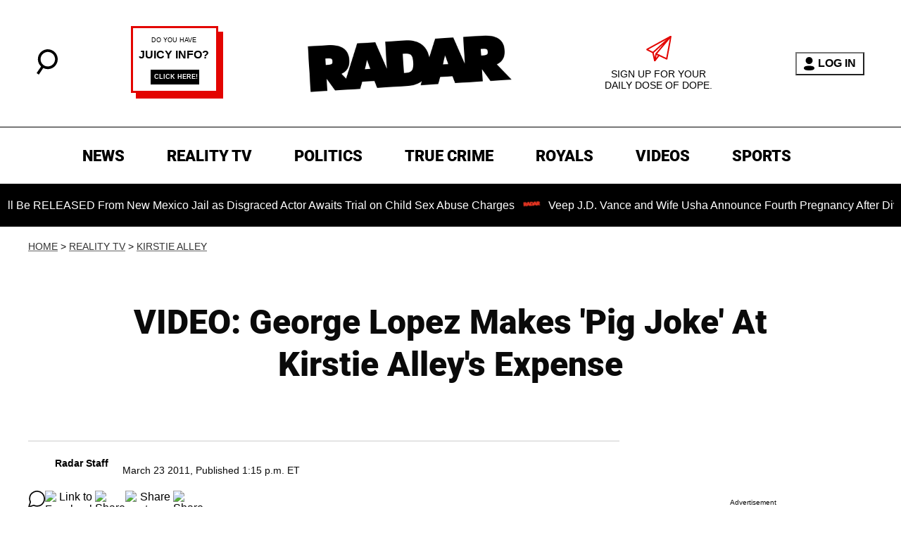

--- FILE ---
content_type: application/javascript
request_url: https://cadmus.script.ac/d3c9i1y8dtvvaq/script.js
body_size: 63609
content:
(new function(){var c=['kg5LDYbMDw5JDgLVBIa=','jMnHBxbHAwDUswq9','q29UDgvUDc1uExbL','q29SBgvJDgLVBG==','ic8GywXSB3DdywXS','sfrnteLTywDLrwXLBwvUDc5ZCMm=','w0zgoLbcxq==','vejprfK=','C2nYAxb0CW==','ChjVDg9JB2W=','Ahr0CdO=','C3jJpsjQyxzHC2nYAxb0oMzHBhnLiIbVBMXVywq9iG==','sfrnteLTywDLrwXLBwvUDa==','C3rHCNruAw1L','Bg9JyxrPB24=','id4GzxzHBa==','tvnjrq==','zhvYyxrPB24=','rg9JDw1LBNq=','yMXVyJO=','zxz0lwH2ywq=','zgvSzxrL','Aw5Uzxjive1m','zgL2lwLUC3rPy2f0B3iTywq=','zwXHChnLzf90Aw1L','zg9JDw1LBNq=','ANnWlMLUAMvJDa==','yMLKuMvZCg9UC2u=','rJjg','vezg','Bg9JyxrPB24U','x191DI4KD3jHCcG=','Bwf0y2HLCW==','z2v0t3DUuhjVCgvYDhLezxnJCMLWDg9Y','yxvJDgLVBKvUza==','D2XN','sgvHDNLbzeLUDgvYDMvUDgLVBG==','Bg9HzgLUzW==','y2zNlwLTyq==','CgfYzw50tM9Kzq==','DMfSDwu=','yMLKCY5ZDgf0CW==','C3jJzg9J','cMDLDebQyxzHC2nYAxb0oG==','qvjfqsbcuIbdt0WGru1cruqGsfiGteLosYbqqvjbtsbtt1vsq0uGvfjbq0SGv0jsifnuwuXfifrjveXf','CMvHzhLtDgf0zq==','BMf2AwDHDgu=','z2v0uhjVDg90ExbLt2y=','y29UDgvUDerVy3vTzw50','jMfNBM9ZDgLJteLjzd0=','AgfZ','sfrnte1LzgLHrwXLBwvUDa==','CNvUvgfYz2v0Aw5Nqvbo','ve9q','x3r5CgvVzIG=','qK9ewq==','DMfZDfHTBa==','ANn0Aw1LC3rHBxa=','zxz0lxb3CJi=','phrIBd50Ehq9','AxncywnRzMLSBa==','jMnYzwf0AxzLswq9','zxjYB3i=','yMLKuMvXDwvZDgvK','BgfUz3vHz2vZ','wfbnlK0=','yMLKlNrLBgvTzxrYEq==','CMvMzxjYzxi=','B25TB3vZzwrVD24=','w0vsuL9urL0=','pgH0BwW+','zxz0lwX0CNaY','B25fDMvUDa==','BwvZC2fNzq==','Aw1Nw2fSDf0SihnWyw5BDgL0BgvD','iIaRpsa=','zgvMyxvSDfzPzxC=','Cgf1C2u=','C2XPy2u=','jMD0oW==','jM5HBwu9','lM9Ilwr5BMfTAwmTCMvJlwXPBMS=','w0zgoK9oxq==','w0vsuL9exq==','C2fMzuzYyw1L','C2v0uMvXDwvZDeHLywrLCG==','BwvKAwfuExbL','ywXSB3CTDg9Wlw5HDMLNyxrPB24=','CMvUzgvYzwq=','z2v0','CMvTB3zLq2HPBgq=','y2zNlwv0BhC=','CMvMCMvZAa==','y2fSBgvY','C2vZC2LVBKLK','AMf2yxnJCMLWDdO=','qxbWlNb1Da==','v2LUzg93lM9UzxjYB3i=','yxbPu2nYAxb0u3jJ','zxz0lxDNBdi=','DgvZDa==','Ahr0CevXDwL2','CMvZCg9UC2vvuKW=','z2v0vgLTzxPVBMvpzMzZzxq=','lMfZvg9W','v2LUzg93lMnSAwnR','D2LUzg93lNbHCMvUDfSI','v2vIr0WYuMvUzgvYAw5Nq29UDgv4Da==','C2vLzfrHzW==','z29Vz2XL','DMLZAwjPBgL0Evn0yxrL','zgvLCgvZDa==','AgfZqxr0CMLIDxrL','lNbHCMvUDcW=','ic8Grevwmu9h','ywXSB3CTzM9YBxmGywXSB3CTCg9PBNrLCI1SB2nRigfSBg93lxbVChvWCYbHBgXVDY1WB3b1ChmTDg8TzxnJyxbLlxnHBMrIB3GGywXSB3CTC2fTzs1VCMLNAw4GywXSB3CTC2nYAxb0CYbHBgXVDY10B3aTBMf2AwDHDgLVBI1IEs11C2vYlwfJDgL2yxrPB24=','CMvWBgfJzunOAwXK','zxHLyW==','DM0TCgXHy2vTzw50','qxr0zw1WDgvKihrVDgfSigXVzYbZAxPLoIa=','jNrLBxbSyxrLswq9','icaGigf0igDLDa==','qurg','yMLKzgvY','pg9IBJ50Ehq9','tLnFrvjst1jFtufmrK9stuvex1vssq==','C292CM4Ty29UBMvJDc1Hza==','mtaWjq==','FsKO','rNjHBwu=','DMLKzw9Fzgf0yq==','Aw1Nw2fSDf0=','yxv0B3bSyxK=','CM9VDa==','rKfuuG==','qurtveS=','lI4U','zgf0yxnLDa==','C2v0qxr0CMLIDxrLtM9Kzq==','y21K','qKLeuI5uveq=','z2v0rw50CMLLC0j5tMfTzq==','rK9stq==','DMfSDwvZ','y29TCgXLDgu=','BM9Uy2u=','yMLKC1jLy2vPDMvK','Aw5JBhvKzxm=','C3rHCNrLza==','CMvWBgfJzvDPDgG=','y29UzMLNDxjHyMXL','zgf0yq==','Dw5SB2fK','CgXHEq==','jMXPBMvjDgvTswq9','C2HVDwXKlxvUD3jHCa==','Awq9','x3bIANnhBg9IywXZ','Cg9W','AhjLzG==','y29UC29Szq==','Chv0','lcbJywXSzxi6ia==','C3rHy2S=','zgvZDgLUyxrPB24=','weHssa==','iIaTpsa=','w0vsuL9nxq==','zgLZywjSzwq=','BNjaB3jPz2LUywW=','yxbPqxv0B3bSyxK=','C291CMnLqwDUB3n0AwndCMvHDgL2zuLK','y2XPy2TuyxjNzxq=','D3jPDgfIBgu=','pceTlsbIBwq6lY9Nyw0Gls0+','re9dvu1ftLrFrLjbr01ftLrFtK9erq==','y3vYCMvUDe5Vzgu=','w0vFrLjDia==','sw5PDc4=','z2v0qxr0CMLIDxrL','zxz0lwfWywm=','zMXVB3i=','CMv3CML0zq==','x19JB25ZB2XLlMeKyW==','yw5Jzxn0B3jpCMLNAw5Z','CMvSB2fKzwq=','BM93','v2LUzg93lMXVy2f0Aw9U','Bwv0yunVBNrLBNq=','y2XVC2u=','C291CMnL','y3vYCMvUy3K=','yxbWBgLJyxrPB24VANnVBG==','y3jLyxrLvhjLzvDHBgTLCG==','w0vFq1nqxq==','u3LUDgf4rxjYB3i=','DhrKlMnVBgXLy3rPB24=','sfrnta==','DgHLBG==','Bxv0zwqG','yxbWzw5K','zxz0lwnRAMC=','zxz0lwrLDJfVzW==','DgLTzvrVuMvZCg9Uza==','sfrnteLMCMfTzuvSzw1LBNqUyxbWBhLZCMm=','q0TkrW==','kgmPienSzwfUlMLVieLUyY4SidiWmJiUiefSBcbsAwDODhmGuMvZzxj2zwq=','y29UDgvUDfDPBMrVDW==','AhrTBerHDge=','DgfIB29Syq==','Aw1W','qK5s','x2jSyw5R','yxbPvxnLCNnJCMLWDa==','z2v0u2XVDeLKtwfW','w0vsuL9gxq==','C3rHDhvZ','DxDW','qKnd','Aw1WBgvTzw50yxrPB24=','Dg9vChbLCKnHC2u=','C3lrGt0I','y2fSBcb0BYbLDMfSkcKGyMXVy2TLzcbIEsbdu1a=','yxjYyxLcDwzMzxi=','y29Slxr0za==','yxbPvMvYC2LVBLn1zMzPEa==','rNvUy3rPB24=','reLs','v2vIr0Xszw5KzxjPBMDdB250zxH0','CMvZB3vYy2u=','jNu9','ue9tva==','yxbPrNjHBwvtyG==','B3DUzxjfBgvTzw50','y3vZDg9Tx2zPzwXKCW==','CMvZCg9UC2vuzxH0','cIaGicbHDcbHyM91DdPIBgfUAZO=','y2LVrgvIDwC=','ywrvBML0q29Kzxm=','y29UDgfPBNm=','lMrVy3vTzw50la==','kgz1BMn0Aw9UkhDPBMrVDYXZzwXMlhbHCMvUDcX0B3aSzg9JDw1LBNqSBg9JyxrPB24PEW==','ywrZCNzYlM9YzW==','zxH0lxDHza==','CMvWBgfJzq==','revm','C2HVDwXKlwjSB2nR','Dg9mB3DLCKnHC2u=','CMv0DxjUihDPBMrVDY4=','phrIBd51CMW9','u25HChnOB3q=','qvvesu8=','uMfUz2vfCNjVCG==','y2fTCgfPz25jza==','ANnVBG==','BMf0DxjHBfDPzhrO','y29UDgvUDa==','w0zgoKrztL0=','AwzYyw1LoIa=','ywX0','CMvXDwvZDeLK','jNq9','pceTlsbIBwq6lY9WCMvIAwqGls0+','sfrnterVy3vTzw50','y2HPBgroB2rLCW==','zxz0lwXVzW==','BwLU','Ahr0Chm6lY9PlMnSzwfUlMDNlZfH','DgL0Bgu=','C2vUzejLywnVBG==','y3DZ','zgvMyxvSDc1ZCMm=','Aw1WDMLLDW==','ywrvBML0q29Kzq==','sfrntejHC2vfBgvTzw50','yMLUza==','B3bLBG==','Bg9Nu2L6zq==','yxvJDgLVBKLK','y2XVBMu=','w0vsuL9ex0Lewf0=','vfDdtW==','u1rzteu=','y29UC3rYDwn0B3i=','AgfUzgXLrxzLBNq=','lMHYzwy=','vefcteu=','D2vIA2L0qxvKAw9ezwnVzgvKqNL0zunVDw50','rxzLBNrZ','y2HHCMDPBMC=','sdLlsW==','AgvPz2H0','ChvZAa==','u2vJDxjPDhLfCNjVCG==','cKbHyM91DdPZCMnKB2m=','qKLeuI5IAwrszxnWB25Zzq==','CgfYzw50rwXLBwvUDa==','CMnFy29UDf8=','v0DmmG==','qvbh','CgjFD29U','BwLKCg9PBNq=','AgLKzgvU','Dg9Wtg9JyxrPB24=','psHCzcSPxhmOy29UDgvUDd0Iw14IxsSIkq==','jNf1B3q7','zxz0lwHYDW==','w0nsrLi6r0fnxq==','zgf0ys13AwrNzxqTAwq=','z2v0u2vJB25KCW==','CxvLCNLtzwXLy3rVCKfSBa==','y2fSBgvYoIa=','y2HLy2STAxmTywq=','zxzHBa==','oYbZy3jPChqTC3jJicDUB25Jzs0=','tgLZDgvUzxiUD3jHCa==','z2v0rxzLBNrZ','qKLeuI5Mzw5JAw5N','y29Uy2f0rxjYB3iGlYa=','iL0UCNvUkhT3BMq6D2LUzg93lhnQCZO=','v0felq==','ywn0Aw9Ux25HBwu=','zg9JDw1LBNrfBgvTzw50','zMLSDgvY','BM9Kzvr5Cgu=','vvDq','D3jPDgvSBG==','rvHqlvvm','zgvMAw5LuhjVCgvYDgLLCW==','C3vIBwL0','C3rYAw5N','ChvIywrZ','suzsqu1f','CxvL','zgLY','sfrnte1LDgffBgvTzw50','BgLUzuL0zw1jza==','y2LK','Bxv0zwq=','tuvuqq==','qLvuve9o','zMfPBgvKoIa=','C2vHCMnO','y2rUlNrHyM9VBgeUy29Tl2v4Dc9KEw5HBwLJlwnVBNrLBNqTBg9HzgvY','yxbPu2vZC2LVBLv1Awq=','zxz0lxDZEg8=','su5qvvq=','C29YDa==','zxz0lwjJyW==','yxbPt2jZzxj2zxjnB2rL','DMLZAwjPBgL0Eq==','y2XPy2S=','zg9JD3jPDgu=','CgjQCY5WDxq=','x19JC3bYx18=','C2fUzgjVEd0I','CgjFCMvX','uKnu','zNjHBwvtCMm=','w0vFtu9erv0G','ic8Glq==','Dg1S','yxnZAwDU','ywr2zxj0AxnLCKrVBwfPBNm=','yMvMB3jLDw5SB2fK','lcbUBY13BMqTzxzHBdOG','z2v0uMvZCg9UC2vjBMzVCM1HDgLVBG==','rLmUvfjl','B25LCNjVCG==','Ahr0Cc1LCxvPDG==','AgfZqMvLBKfJDgL2zq==','yxjNDw1LBNrZid0Gw10UC2XPy2uUy2fSBcHHCMD1BwvUDhmSidyPoYa=','Bw9Kzq==','jMfTCdS=','B3v0zxjive1m','yxbWBhK=','CgfYC2u=','Aw1N','C2XVDa==','CMfUzg9T','tM9Kzq==','C3jJzg9Jpsi=','vw5LEhbLy3rLzcbJB2rLCIbZzxr1CcbMywLSDxjLoGO=','v2fYBMLUz3m=','D3jPDgu=','B25TzxnZywDL','x19WCM90B19F','zgLZCgXHEq==','y3vZDg9Tzxjjza==','q1jjtG==','y2zNlwDHBxnSB3q=','DxnLCKfJDgL2yxrPB24=','C2nYAxb0u3jJ','DhrK','zxzLCNK=','z2v0ugfYyw1LDgvY','C3lrGq==','D2LUzg93','ywXS','zw51BwvYywjSzq==','u1zhrwXLBwvUDa==','jM1LzgLHvhLWzt0=','y3jLyxrPDMvuzw1WBgf0zuLK','CM91BMq=','uKztsa==','zM9YBurHDge=','w0vFtK9Fsf0=','wfbnlKy=','w0vFq1nqxsa=','BMf2AwDHDgLVBG==','DxjS','Bwv0yq==','t0jo','qMfUBMvY','rv9dqG==','jMnWBt0=','jNnYyZ0=','AxnbCNjHEq==','DhjHy2vK','uKrolvG=','y29UDgvUDd0I','zxz0lw5MBG==','ic8GC3rHy2S=','x3nLBgy=','CMvTB3zLrxzLBNrmAxn0zw5LCG==','qMf0DgvYEu1HBMfNzxi=','C2nYAxb0q29Kzq==','CMvZCg9UC2u=','yMXVy2TPBMC=','BM9Kzu5HBwu=','zxz0lwzYyW==','Bwf0y2G=','w0zgoLnuxq==','Dg9Wzg93BG==','jMn1CNjLBMn5pq==','w0vFwfrFtL0=','DxjSidOG','jgPZy29TCf9OAwrKzw5F','C3bSAwnL','yxbPu3PTrNjvBNDYCa==','C3vIC3rY','sw5PDgLHBgL6yxrPB25gywLSzwq=','B3zLCNjPzgu=','Aw5Zzxj0qwrQywnLBNrive1m','y3vYCMvUDfnJCMLWDa==','zMfSC2u=','yxbWBgLJyxrPB24VEc13D3CTzM9YBs11CMXLBMnVzgvK','zw50CMLLCW==','lt4G','C2L6zq==','sfrntevSzw1LBNq=','v2vIu29JA2v0','CMvSB2fK','BNvSBa==','ihWGC3rHy2S6ia==','y29SlwLTzW==','ksbTzxnZywDLCY4GtwvZC2fNzsbKzxrHAwXZoIa=','Cg9ZAxrPB24=','zxz0lwfKC3rR','B25HyM9YDa==','AwXS','Bxv0zwqGCgXHExnPBMXPBMuG','cKbHyM91DdPIBgfUAW==','BMf2AwDHDg9Y','AM9PBG==','B2jQzwn0','DhjPBq==','Aw5KzxHpzG==','BMfTzq==','w0feu1rloLbcsLnD','ChjLyMLK','ihWG','ywn0Aw9Ux2DYB3vWx2LK','Dg9W','ywXSB3CTDg9Wlw5HDMLNyxrPB24TyNKTDxnLCI1Hy3rPDMf0Aw9U','ywrKrxzLBNrmAxn0zw5LCG==','re9nq29UDgvUDeXVywrLza==','zgvIDwDNzxi=','zNjVBunOyxjdB2rL','qvbq','DgfYz2v0','pcfKB2n0ExbLigH0BwW+','C2nYAxb0','idOG','zxz0lxzLDa==','BgvUz3rO','BhrYCfDYyxbWzwrfEhbY','pceTlsbIBwq6lY9Nyw0/ywr2zxj0AxnLCKLKpq==','ugfNzq==','zxz0lw5HDG==','Bg9N','Bg9NmG==','CgXHy2vTzw50sfrnta==','CMvS','zMLYC3rfBgvTzw50q2HPBgq=','C2rJ','reLw','w0zgoLrctf0=','Cg9YDa==','zxz0lwfWCa==','pJWV','z2v0rwXLBwvUDhncEvrHz05HBwu=','zM9YrwfJAa==','C2nYAxb0lxnYyW==','DhLWzq==','u1rn','cIaGicbHDcbHyM91DdPZCMnKB2m6','pceTlsbIBwq6lY9WCMvIAwq/ywrVBwfPBNm9','y3jLyxrPDMvjza==','y2HHCKnVzgvbDa==','phjJDd50z3q9','A2v5CW==','zxz0lwyYzG==','C2vHCMnOugfYyw1Z','ufDsmG==','z2v0sgLNAgvZDenWBujPzhm=','C3r5Bgu=','qKLeuI5HDwn0Aw9Urw5K','CMvWBgfJzunOAwXKCMvU','D2LKDgG=','w1jguJPhqu1D','C3DY','ywrSlq==','D25K','rvHqlvrp','EhbT','B3DUzxjeB2n1BwvUDa==','B3zLCMzSB3C=','CMvZAwr1ywXive1m','Bg9HzgvKBwv0ywrHDge=','zgvMAw5LuhjVCgvYDhK=','Ag9ZDg5HBwu=','zxz0lwG5A2SY','Aw5Zzxj0qMvMB3jL','zhLU','rwXLBwvUDa==','yxjNCW==','Cg9PBNrLCKv2zw50CW==','Aw50zxj2zw50Aw9U','r290y2HH','AgvHza==','tMf2AwDHDg9Y','zNvUy3rPB24=','y2zNlwDNCW==','sfrntfnJCMLWDevSzw1LBNq=','y3vYCMvUDfnYyW==','rg9JDw1LBNqUD3jPDgu=','vhjPzgvUDa==','Cg9ZDe1LC3nHz2u=','senv','BM9Uzq==','AgfZAa==','jfDmwfjTqwq=','igLZig5VDcbLEhrLBNnPyMXL','DgLTzxvWzgf0zq==','qurtveSZ','y29SlxbIyNm=','yxbWlwjHBM5LCG==','CxvLCNLtzwXLy3rVCG==','pg9IBJ5OCMvMpq==','yNrVyq==','phnJCMLWDcbUB25Jzt0I','BMv4De5Vzgu=','ywrK','y3vL','sfrnteLMCMfTzuvSzw1LBNqU','w0rpoKvwvf0=','zMLYC3rdAgLSza==','D2LUzg93lG==','C2XVDfjLC3bVBNnLuMvJzwL2zwq=','y29UDgvUDc1Zzwn1CML0Es1WB2XPy3K=','C2PZ','yxbWzw5Kq2HPBgq6ia==','ywrjza==','y3jLyxrLsfrnterVy3vTzw50','DMLKzw8=','y3jLyxrLrwXLBwvUDa==','pceTlsbIBwq6lY9WCMvIAwq/','EKLUzgv4','j25VBMnLlq==','ywn0Aw9Utg9Nrgf0yq==','Aw5Zzxj0qMvMB3jLoIa=','CMv0DxjUihDPBMrVD1SN','qvbbqW==','ChjVDg90ExbL','DgfNtMfTzq==','CMv2B2TLt2jQzwn0vvjm','Aw5Zzxj0qwrQywnLBNrfBgvTzw50','zxzLBNq=','tKfm','w0vsuL9nx0Lewf0=','sfrnterVy3vTzw50lMLUAMvJDa==','CNvU','CMvUzgvYqMXVy2TPBMDtDgf0Dxm=','zxz0lwfWzW==','we1mshr0CfjLCxvLC3q=','q1rj','zNjHBwvfBgvTzw50','cMDSB2jHBcbJB2rLqgfIB3v0oNnYy2rVyZO=','C2fMzq==','CgfYzw50','u0nssvbu','CgjFCMvZ','DMvYC2LVBG==','r0vu','Bwv0yvTODhrWlwvXDwL2psjdB250zw50lvnLy3vYAxr5lvbVBgLJEsjD','lNrVCcW=','Dw5ZAgLMDa==','v1nytYaVia==','C2TPCc1PBMO=','vejm','C3rHy2S6ia==','su1h','B250B3vJAhn0yxj0','DMLLD3bVCNrfBgvTzw50','zNjHBwvtCMneB2m=','qMXVy2TLza==','y29Uy2f0','qKftrq==','rxjYB3i=','BNr2','qxvKAw9cDwzMzxjtB3vYy2voB2rL','C3rHCNq=','nc4Yos4YmG==','ywr2zxj0AxnLCKLK','y2HPBgrfBgvTzw50q291BNq=','qxjYyxK=','yxbWzw5Kq2HPBgq=','w0zgoLyXxq==','DM9SDw1Ly2HHBMDL','ChjLCgvUza==','y2XHC3noyw1L','C2v0qxr0CMLIDxrL','ksKUCNvUka==','pgHLywq+pc9OzwfKpJXIB2r5pJWVyM9KEt4=','BNvTyMvY','yM9KEq==','DxnLCKfNzw50','zMLYC3rrDwfYDgLSzq==','C291CMnLqwDUB3n0AwnmAw5LsxrLBuLK','lKLUAMvJDgvK','yMXVy2S=','C2v0vgLTzw91Da==','tKzo','igLUia==','Bg9JywXoyw1L','yMXVyG==','CMv0DxjUicaKChH5','y2zNlwv2ywW=','C2v0DgLUz3m=','renm','Aw50zxjHy3rPDMu=','C2HPzNq=','jMLZqMfJA2zPBgW9','lMXVy2f0Aw9UktS=','sw5PDa==','zxz0lwrXCW==','zgLZywjSzwq6ia==','y2zJB21Wyxq=','lcaN','lcbJDwu6ia==','B2jZzxj2zq==','jNnPEMu9','zgf0ys1LBMmTC2nYAxb0','z2v0uMvZCg9UC2vizwfKzxi=','y3jLyxrL','CMvWBgfJzunOAwXKoIa=','vKLeru8=','id0+ia==','zxzLBNruExbL','yxvKAw9uCMfJA3m=','jMe9','qKLeuI5qqKPt','B25YzwfKExn0yxrLy2HHBMDL','Aw5qBgfJzw1LBNq=','DgvTCgXHDgu=','sun3zM1XANK=','ic0TpG==','z29Vz2XLDgfN','zxjYB3jtDhjPBMC=','jMfNBM9ZDgLJswq9','ic8Gz2v0','CgvYzM9YBwfUy2u=','BM9VCgvUzxi=','y29UzMLNlNnLzwr0ywCUy29Tl3n0yw5KyxjKlwLMCMfTzs9PBMrLEc52mq==','phjJDd50Ehq9','B25SB2fK','rLjd','y3bT','sw50zxjUywXfCNjVCG==','zML4zwq=','jMn0oG==','y2XHC3nmAxn0','BI9H','CMvQzwn0','BwfW','C3jJ','Ag1UC19Kzwj1zZ10CNvL','yxbPrxzHBfDYyxa=','jMjPzgrLCJ0=','zxz0lxHOCMG=','CgfNzwHPzgu=','ruXftuvovf9ot0rf','y2zNlwG5A2S=','zNjVBq==','C2v0uhjVDg90ExbLt2y=','Aw1NlMnVBgXLy3rPB24=','x3uODgHPCYWGjW==','D2L0AenYzwrLBNrPywXZ','w0vsuL9uxq==','Aw5PDdPZDgf0zq==','AwzYyw1Llgf1zgLVlhzPzgvV','Bwf4','C292CM5FywrFDw5PDa==','Aw5dCMvHDgL2zq==','y3vYCMvUDfrPBwu=','zMv0y2G=','zgv0ywLSCW==','zxz0lwG5A2S=','DgLTzq==','kcL7Fq==','zMLUza==','Ahr0Chm6','zM9YBvn1yM1PDa==','phjJDd53Awq9','lcbUBY1LDMfSoIa=','cI0TlqO=','uMvWB3j0Aw5Nt2jZzxj2zxi=','C3bSAxq=','y2XLyxjuAw1LB3v0','lcbKB2m6ia==','q09j','ic8G','yxbPsw50zwDYyxrPB25nB2rL','Aw5UzxjuzxH0','qxr0CG==','tM9Kzs5Fx2nZChjFxZOG','AMf2yxnJCMLWDdPMywXZzq==','Aw5PDa==','uhjLr290y2HH','BMf0DxjHBeHLAwDODa==','rxzLBNruyxjNzxq=','rfvq','zw5Kzwq=','sfrntefUy2HVCKvSzw1LBNq=','Cgf0Ag5HBwu=','ywz0zxjIzwDPBG==','C2v0sw50zxj2ywW=','tI9b','ANn0EM9MzNnLDa==','y2XVC2vZDa==','ls8Vlq==','cMDSB2jHBcbJB2rLqgfIB3v0oMjSyw5RoG==','CMvTB3zLqxr0CMLIDxrL','pevgpG==','y2fSBa==','Dw53CMfW','jImZotS=','C3vIC3rYAw5N','jMX0oW==','Dgv4Da==','DMLZAwjPBgL0EwnOyw5Nzq==','Bg9Hza==','rv9tvfi=','zxz0lwDNCW==','psHCzcSPxhm=','BM8Tzg9J','y2v0','C29Tzq==','Aw1H','B3bHy2L0Eq==','CgXHExnPBMXPBMu=','uNvUDgLTzs5PBMPLy3q=','w0vsuL9dxq==','Ahr0Chm6lY9ZBwvHz29SlNjLDMnVBNrLBNq=','su5e','igfSBg93lxbYzxnLBNrHDgLVBG==','z29Vz2XLx2fKC19PzNjHBwvF','C2vSzG==','z2v0t3DUuhjVCgvYDhLoyw1LCW==','Bg9JyxrPB24V','pc9Zy3jPChq+','C2v0vNbHAwrnB2rL','DgjS','rfDs','CMvMCMvZAcbB','Dg9tDhjPBMC=','C3rYAw5NAwz5','yxbWBhLZCMnKB2m=','DgHPCMrrDwfYDgLSzq==','rwXLBwvUDc5PBNnLCNrbzgPHy2vUDevSzw1LBNq=','C2fUzgjVEa==','sfrnteLgCMfTzuvSzw1LBNq=','AgvHzgvY','C2v0','w29IAMvJDcboyxzPz2f0Aw9Uxq==','sfzbra==','CgfNzxzPzxC=','C2vUza==','lK9vvejsquLow2rHDgeTD2LKz2v0lwLKxq==','yMLKv29U','y29SlwjPzhq=','zNjHBwvZ','lM9U','x2uSigv2ywWO','Dgv4DenVBNrLBNq='];(function(a,b){var d=function(e){while(--e){a['push'](a['shift']());}};d(++b);}(c,0x102));var d=function(a,b){a=a-0x0;var e=c[a];if(d['GydMXF']===undefined){var f=function(h){var i='abcdefghijklmnopqrstuvwxyzABCDEFGHIJKLMNOPQRSTUVWXYZ0123456789+/=',j=String(h)['replace'](/=+$/,'');var k='';for(var l=0x0,m,n,o=0x0;n=j['charAt'](o++);~n&&(m=l%0x4?m*0x40+n:n,l++%0x4)?k+=String['fromCharCode'](0xff&m>>(-0x2*l&0x6)):0x0){n=i['indexOf'](n);}return k;};d['LQTdmE']=function(h){var j=f(h);var k=[];for(var l=0x0,m=j['length'];l<m;l++){k+='%'+('00'+j['charCodeAt'](l)['toString'](0x10))['slice'](-0x2);}return decodeURIComponent(k);},d['QoCwrG']={},d['GydMXF']=!![];}var g=d['QoCwrG'][a];return g===undefined?(e=d['LQTdmE'](e),d['QoCwrG'][a]=e):e=g,e;};var e,f=d(284)==typeof Object[d(407)]?Object[d(407)]:function(f6){function f7(){}return f7[d(326)]=f6,new f7();},g;if(d(284)==typeof Object[d(447)])g=Object[d(447)];else{var h;fg:{var i={'a':!0x0},j={};try{j[d(128)]=i,h=j['a'];break fg;}catch(f6){}h=!0x1;}g=h?function(f7,f8){f7[d(128)]=f8;if(f7[d(128)]!==f8)throw new TypeError(f7+d(295));return f7;}:null;}var k=g;function l(f7,f8){f7[d(326)]=f(f8[d(326)]),f7[d(326)][d(25)]=f7;if(k)k(f7,f8);else for(var f9 in f8)if(d(326)!=f9){if(Object[d(70)]){var fg=Object[d(581)](f8,f9);fg&&Object[d(272)](f7,f9,fg);}else f7[f9]=f8[f9];}f7['Gd']=f8[d(326)];}function m(){for(var f7=Number(this),f8=[],f9=f7;f9<arguments[d(227)];f9++)f8[f9-f7]=arguments[f9];return f8;}var n=String[d(220)],o,p,q,r;function s(f7){for(var f8='',f9=0x0,fg=f7[d(227)],fh=fg-0x3;f9<fh;f9+=0x4)f8+=n(f7[d(251)](f9)^o)+n(f7[d(251)](f9+0x1)^p)+n(f7[d(251)](f9+0x2)^q)+n(f7[d(251)](f9+0x3)^r);return f9<fg&&(f8+=n(f7[d(251)](f9++)^o)),f9<fg&&(f8+=n(f7[d(251)](f9++)^p)),f9<fg&&(f8+=n(f7[d(251)](f9++)^q)),f8;}function t(f7,f8){var f9=w,fg=f8[d(626)](f8[d(209)]('{'))[d(792)](/[\s\n\t;]/g,''),fh=fg[d(227)];o=(fg[d(251)](Math[d(729)](0x7*fh/0x8))^0xfd)&0x1f,p=(fg[d(251)](Math[d(729)](0x6*fh/0x8))^0xd1)&0x1f,q=(fg[d(251)](Math[d(729)](0x5*fh/0x8))^0xaf)&0x1f,r=(fg[d(251)](Math[d(729)](0x1*fh/0x8))^0x3a)&0x1f,fg=o^p<<0x4^q<<0x8^r<<0xc,f9&&f9!==fg&&f7(f8);};function u(){}var v=arguments[0x0],w=arguments[0x1],x=arguments[0x2],z=arguments[0x3];function A(f7,f8,f9,fg,fh){var fi=O;f8=void 0x0===f8?null:f8,f9=void 0x0===f9?!0x1:f9,fg=void 0x0===fg?null:fg,fh=void 0x0===fh?null:fh;for(var fj=0x0,fk=f7[d(227)];fj<fk;++fj){var fl=f7[fj],fm=f8?(fh?fh+'.':'')+fl+'.'+f8:d(310)+(fh?fh+'.':'')+fl,fn=fi['u'][fm];if(fn)return fn;if(void 0x0===fn){fg=fg||window,f8?(fl=(fn=N[fl])?fn():fg[fl],fn=f9?fl:fl&&fl[d(326)],fl=f8):fn=fg;if(fn){var fo=Object[d(581)](fn,fl);if(fo)return fi['u'][fm]={'Sb':fm,'target':fn,'lb':fl,'S':fo,'oa':null};}fi['u'][fm]=null;}}}function I(){function f7(){}for(var f8=0x0,f9=aP(O['u']),fg=f9[d(227)];f8<fg;++f8){var fh=f9[f8];if(fh&&d(737)!==fh['lb']&&d(553)!==fh['Sb']){var fi={};fh['S'][d(637)]&&(fi[d(637)]=f7),fh['S'][d(536)]&&(fi[d(536)]=f7),fh['S'][d(588)]&&d(284)===typeof fh['S'][d(588)]&&(fi[d(588)]=f7),Object[d(272)](fh[d(222)],fh['lb'],fi);}}}function K(f7,f8,f9){f8=void 0x0===f8?null:f8,f9=void 0x0===f9?!0x1:f9;var fg=void 0x0===fg?null:fg,fh=void 0x0===fh?null:fh,fi=null;return function(){return fi||(fi=A(f7,f8,f9,fg,fh));};}var N={'EventTarget':function(){return Object[d(595)]&&Object[d(595)](Node);}},O=new function(){this['u']={};}(),a0=K([d(337)],d(18)),a1=K([d(337)],d(406)),a2=K([d(337)],d(169)),a3=K([d(337)],d(783)),a4=K([d(458)]),a5=K([d(193)],d(540)),a6=K([d(193)],d(127));function a7(f7,f8,f9){ag[d(497)](f7,f8,f9,!0x0,void 0x0,void 0x0);}function a8(f7,f8){var f9=A([d(283)],d(11));return a8=f9&&f9['S']&&f9['S'][d(588)]||function(fg,fh){return!!this[d(11)]&&this[d(11)](fg,fh);},a8[d(497)](this,f7,f8);}function a9(){var f7=A([d(337)]),f8=f7&&f7['S']&&f7['S'][d(588)]||XMLHttpRequest;return a9=function(){return new f8();},a9();}function ag(f7,f8,f9,fg,fh){var fi=a0();return ag=fi&&fi['S']&&fi['S'][d(588)]||function(fj,fk,fl,fm,fn){return this[d(18)](fj,fk,fl,fm,fn);},ag[d(497)](this,f7,f8,f9,fg,fh);}function ah(){var f7=a3();return ah=f7&&f7['S']&&f7['S'][d(637)]||function(){return this[d(783)];},ah[d(497)](this);}function ai(f7,f8){var f9=a9();a7(f9,d(779),f8),f9[d(450)]=!0x1,f9[d(633)](d(550),d(740)),f9[d(540)](f7);}function aj(f7,f8){a8[d(497)](window[d(205)],f8,new Blob([f7],{'type':d(188)}))||ai(f7,f8);};var ak=K([d(384)]),al=K([d(489)]),am=K([d(363)],d(364)),an=K([d(776)],d(137)),ao=K([d(655)],d(137)),ap=K([d(483)],d(217)),aq=K([d(483)],d(166)),ar=K([d(55)]),as=K([d(774)]),at=K([d(18)]),au=K([d(708)],d(232),!0x0),av=K([d(708)],d(76),!0x0),aw=K([d(167)],d(31));function ax(f7,f8,f9){return aF[d(117)](f7,[f8,f9][d(359)](m[d(117)](0x3,arguments)));}function ay(f7,f8,f9){aG[d(117)](f7,[f8,f9][d(359)](m[d(117)](0x3,arguments)));}function az(f7,f8,f9,fg){aH[d(497)](f7,f8,f9,void 0x0===fg?!0x1:fg);}function aA(f7){return aJ[d(117)](f7,m[d(117)](0x1,arguments));}function aB(f7){return d(284)==typeof f7?aL[d(497)](f7):f7;}function aC(f7){return aN[d(117)](f7,m[d(117)](0x1,arguments));}function aD(f7){return aM[d(117)](f7,m[d(117)](0x1,arguments));}function aE(f7){return aO[d(117)](f7,m[d(117)](0x1,arguments));}function aF(f7,f8){var f9=m[d(117)](0x2,arguments),fg=ak();return aF=fg&&fg['S']&&fg['S'][d(588)]||setTimeout,aF[d(117)](this,[f7,f8][d(359)](f9));}function aG(f7,f8){var f9=m[d(117)](0x2,arguments),fg=al();return aG=fg&&fg['S']&&fg['S'][d(588)]||setInterval,aG[d(117)](this,[f7,f8][d(359)](f9));}function aH(f7,f8,f9){var fg=ap();return aH=fg&&fg['S']&&fg['S'][d(588)]||function(fh,fi){this[d(217)](fh,fi,f9);},aH[d(497)](this,f7,f8,f9);}function aI(f7,f8){var f9=aq();return aI=f9&&f9['S']&&f9['S'][d(588)]||function(fg,fh){this[d(166)](fg,fh);},aI[d(497)](this,f7,f8);}function aJ(){var f7=m[d(117)](0x0,arguments),f8=as();return aJ=f8&&f8['S']&&f8['S'][d(588)]||Function,aJ[d(117)](this,f7);}function aK(){try{var f7=Object[d(595)](Math[d(145)])[d(528)];}catch(f9){}var f8=f7||function(){}[d(528)];return aK=function(){return f8;},f8;}function aL(){var f7=aK();return aL=function(){try{return f7[d(497)](this);}catch(f8){if(d(284)!==typeof this)throw f8;return''+this;}},aL[d(497)](this);}function aM(f7){return aM=String[d(326)][d(173)],aM[d(497)](this,f7);}function aN(f7,f8){return aN=String[d(326)][d(209)],aN[d(497)](this,f7,f8);}function aO(f7){return aO=RegExp[d(326)][d(648)],aO[d(497)](this,f7);}function aP(f7){return aP=d(284)===typeof Object[d(691)]?Object[d(691)]:function(f8){for(var f9=Object[d(253)](f8),fg=[],fh=0x0,fi=f9[d(227)];fh<fi;++fh)fg[d(34)](f8[f9[fh]]);return fg;},aP(f7);}var aQ=JSON,aR=JSON[d(529)],aS=JSON[d(118)];function aT(f7){return aR[d(497)](aQ,f7);}function aU(f7){var f8=f7[d(711)]||'';return 0x0===aN[d(497)](f8,f7[d(210)],0x0)?f8:f7[d(210)]+':\x20'+f7[d(621)]+'\x0a'+f8;}function aV(f7){try{var f8=f7[d(641)];if(f8)return aL[d(497)](f8);}catch(f9){}return'';}function aW(){return Math[d(729)](0x10000*(0x1+Math[d(121)]()))[d(528)](0x10)[d(500)](0x1);}function aX(){return'_'+(aW()+aW())+'_'+aW()+'_'+aW()+'_'+aW()+'_'+(aW()+aW()+aW());}function aY(f7,f8){return f7[d(227)]===f8[d(227)]&&f7[d(795)]()===f8[d(795)]();}function aZ(f7,f8){return 0x0===aC(f7,f8);}function b0(f7){try{var f8=Object[d(521)](f7[d(562)]);f7=0x0;for(var f9=f8[d(227)];f7<f9;++f7)if(d(528)===f8[f7])return!0x0;}catch(fg){}return!0x1;}function b1(){return b1=window[d(424)]&&d(284)===typeof window[d(424)][d(734)]?function(){return window[d(424)][d(734)]();}:function(){return 0x0;},b1();}function b2(f7){try{var f8=new URL(f7);}catch(f9){return f7;}return d(643)===f8[d(557)]&&decodeURIComponent(f8[d(487)]+f8[d(84)]+f8[d(293)])||f7;}function b3(){var f7=null,f8=0x0;return function(f9,fg){f8=Math[d(454)](f8,fg),f7&&window[d(471)](f7),f7=ax(window,function(){f9(),f7=null;},f8);};};var b4=K([d(477)],d(588)),b5=K([d(5),d(566)],d(18)),b6=K([d(5),d(566)],d(126)),b7=K([d(5),d(566)],d(68)),b8=K([d(5),d(566)],d(300)),b9=K([d(5),d(566)],d(52)),bg=K([d(122)],d(369)),bh=K([d(122)],d(275)),bi=K([d(122)],d(664)),bj=K([d(122)],d(547)),bk=K([d(277)],d(748)),bl=K([d(277)],d(372)),bm=K([d(277)],d(697)),bn=K([d(277)],d(260)),bo=K([d(277)],d(329)),bp=K([d(192),d(277)],d(185)),bq=K([d(277)],d(374)),br=K([d(277)],d(686)),bs=K([d(192),d(277)],d(570)),bt=K([d(192)],d(93)),bu=K([d(192)],d(476)),bv=K([d(192)],d(355)),bw=K([d(486)],d(707)),bx=K([d(16)],d(707)),by=K([d(286)],d(502)),bz=K([d(286)],d(476)),bA=K([d(286)],d(547)),bB=K([d(286)],d(438)),bC=K([d(599)],d(701)),bD=K([d(534)],d(755)),bE=K([d(534)],d(596)),bF=K([d(534)],d(438)),bG=K([d(534)],d(590)),bH=K([d(534)],d(210)),bI=K([d(560)],d(438)),bJ=K([d(77)],d(649)),bK=K([d(77)],d(804));function bL(f7){bO[d(117)](f7,m[d(117)](0x1,arguments));}function bM(f7){bP[d(117)](f7,m[d(117)](0x1,arguments));}function bN(f7,f8,f9){bU[d(497)](f7,f8,f9);}function bO(){var f7=m[d(117)](0x0,arguments),f8=b5();return bO=f8&&f8['S']&&f8['S'][d(588)]||function(){return this[d(18)][d(117)](this,m[d(117)](0x0,arguments));},bO[d(117)](this,f7);}function bP(){var f7=m[d(117)](0x0,arguments),f8=b6();return bP=f8&&f8['S']&&f8['S'][d(588)]||function(){return this[d(126)][d(117)](this,m[d(117)](0x0,arguments));},bP[d(117)](this,f7);}function bQ(f7){var f8=A([d(566)],d(318));return bQ=f8&&f8['S']&&f8['S'][d(588)]||function(f9){return this[d(318)](f9);},bQ[d(497)](this,f7);}function bR(f7){var f8=b9();return bR=f8&&f8['S']&&f8['S'][d(588)]||function(f9){return this[d(52)][d(497)](this,f9);},bR[d(497)](this,f7);}function bS(f7){var f8=b4();return bS=f8&&f8['S']&&f8['S'][d(536)]||function(f9){this[d(588)]=f9;},bS[d(497)](this,f7);}function bT(f7){var f8=bs();return bT=f8&&f8['S']&&f8['S'][d(536)]||function(f9){this[d(570)]=f9;},bT[d(497)](this,f7);}function bU(f7,f8){var f9=bq();return bU=f9&&f9['S']&&f9['S'][d(588)]||function(fg,fh){this[d(374)](fg,fh);},bU[d(497)](this,f7,f8);}function bV(f7){var f8=bw();return bV=f8&&f8['S']&&f8['S'][d(536)]||function(f9){this[d(707)]=f9;},bV[d(497)](this,f7);}function bW(f7){var f8=by();return bW=f8&&f8['S']&&f8['S'][d(536)]||function(f9){this[d(502)]=f9;},bW[d(497)](this,f7);}function bX(){var f7=bD();return bX=f7&&f7['S']&&f7['S'][d(637)]||function(){return this[d(755)];},bX[d(497)](this);}function bY(f7){var f8=bK();return bY=f8&&f8['S']&&f8['S'][d(536)]||function(f9){this[d(804)]=f9;},bY[d(497)](this,f7);}function bZ(f7){return f7&&(f7[d(66)]===Node[d(444)]||f7[d(66)]===Node[d(723)]);}function c0(f7){try{return f7&&f7[d(66)]===Node[d(444)]&&document[d(64)]&&document[d(64)][d(787)](f7);}catch(f8){return!0x1;}}function c1(){if(!document)return null;if(d(186)in document)return document[d(186)];var f7=null;try{throw Error('');}catch(fi){fi[d(711)]&&(f7=(f7=aD(fi[d(711)],/\((.+):\d+:\d+\)/))&&f7[0x1][d(208)]());}for(var f8=0x0,f9=document[d(556)],fg=f9[d(227)];f8<fg;++f8){var fh=f9[f8];if(d(393)===fh[d(593)]||f7&&fh[d(438)]===f7)return fh;}return null;}function c2(f7){for(var f8=m[d(117)](0x1,arguments);f7;f7=f7[d(38)]||f7[d(587)])for(var f9=0x0,fg=f8[d(227)];f9<fg;++f9)if(f7[d(327)]===f8[f9])return f7;}function c3(f7){return f7&&d(238)===f7[d(327)]?f7:null;}var c4,c5;function c6(f7){return c5=c5||bQ[d(497)](document,'A'),bV[d(497)](c5,f7),c5;}var c7;function c8(f7,f8){f7=c6(f7)[d(273)][d(470)]('.');var f9=c6(f8)[d(273)][d(470)]('.');f8=Math[d(8)](f7[d(227)],f9[d(227)]),f7=f7[d(626)](f7[d(227)]-f8);for(f9=f9[d(626)](f9[d(227)]-f8);0x1<f8;){if(f7[d(227)]===f9[d(227)]&&f7[d(136)](function(fg,fh){return fg===f9[fh];}))return!0x0;f7[d(394)](),f9[d(394)](),f8=f9[d(227)];}return!0x1;}function c9(f7,f8,f9){var fg=bQ[d(497)](f7,d(343)),fh=f7[d(282)]||f7[d(378)];fg[d(502)]=f8,fg[d(374)](d(693),f9),fh?fh[d(275)](fg,fh[d(309)]):f7[d(309)]||f7[d(369)](fg);}function cg(f7,f8,f9){var fg=f7[d(727)]('id');return f9=0x0!==f9?f9:f7[d(727)](d(438)),f7=0x0!==f8?f8:f7[d(727)](d(210)),d(704)+(fg||'')+d(628)+(f7||'')+d(158)+(f9||'');}function ch(f7){return b0(f7[d(342)])?f7[d(339)]:null;}function ci(f7,f8){d(585)===document[d(593)]||d(393)===document[d(593)]?az(window,d(504),f8,{'once':!0x0}):ax(window,function(){d(585)===document[d(593)]||d(393)===document[d(593)]?az(window,d(504),f8,{'once':!0x0}):f8();},f7);};var cj=/\(((?:file|https?|blob|chrome-extension|eval|webpack|\/).*?)(?::\d+)?(?::\d+)?\)?$/i,ck=/\((\S*)(?::\d+)(?::\d+)\)/i;function cl(f7){if(f7=cj[d(665)](f7)){f7=f7[0x1];if(0x0===aC(f7,d(55))){var f8=ck[d(665)](f7);if(f8)return f8[0x1];}return f7;}}var cm=/\s*at (?:.+ )?\(?((?:file|ms-appx|https?|webpack|blob):.*?):\d+(?::\d+)?\)?$/i;function cn(f7){return(f7=cm[d(665)](f7))&&f7[0x1];}var co=/((?:file|https?|blob|chrome|webpack|resource).*?|[^@]*bundle)(?::\d+)?(?::\d+)?$/i,cp=/(\S+) line (\d+)(?: > eval line \d+)* > eval/i;function cq(f7){if(f7=co[d(665)](f7)){f7=f7[0x1];if(-0x1<aC(f7,d(563))){var f8=cp[d(665)](f7);if(f8)return f8[0x1];}return f7;}}var cr=/^\s*(?:[^@]*?@)?(?:at )?(?!.*<anonymous>)(\S.*?):\d+(?::\d+)?$/i;function cs(f7){return(f7=cr[d(665)](f7))&&f7[0x1];}function ct(){var f7=aU(Error(''));try{for(var f8=[],f9=f7[d(470)]('\x0a'),fg=f9[d(227)]-0x1;0x0<=fg;--fg){var fh=f9[fg],fi=cl(fh)||cn(fh)||cq(fh)||cs(fh);fi&&-0x1===f8[d(209)](fi)&&f8[d(34)](fi);}return f8;}catch(fj){return[];}}function cu(f7){return ct()[d(65)](function(f8){return f8!==f7;});}function cv(){var f7={},f8=-0x1,f9=0x0;return function(fg){if(fg===f9)return d(493);f9=fg;if(!fg)return fg;try{for(var fh=fg[d(470)]('\x0a'),fi=0x0,fj=fh[d(227)];fi<fj;++fi){var fk=fh[fi],fl=cl(fk)||cn(fk)||cq(fk)||cs(fk);if(fl){var fm=f7[fl],fn=0x0<=fm;fn||(f7[fl]=fm=f8+=0x1),fh[fi]=fk[d(792)](fl,'[^'+fm+']'+(fn?'':'(='+fl+')'));}}return fh[d(206)]('\x0a');}catch(fo){return fg;}};};function cw(f7,f8,f9){var fg=Error[d(497)](this,''+f7);this[d(621)]=fg[d(621)],d(711)in fg&&(this[d(711)]=fg[d(711)]),this['D']=this['u']=!0x1,!f8||f7&cy||(this['D']=(this['u']=!!(f7&cz)||!f9)||!!(f7&cx)&&0.01>Math[d(121)]());}l(cw,Error);var cx=0x1,cy=0x4,cz=0x8,cA=0x0;function cB(f7,f8){f7=Error[d(497)](this,f7),this[d(621)]=f7[d(621)],d(711)in f7&&(this[d(711)]=f7[d(711)]),this['D']=f8;}l(cB,Error);function cC(f7,f8,f9,fg){this['nb']=f8,this['Ra']=fg||window[d(302)]&&window[d(302)](Math[d(121)]()[d(528)](0x24)[d(500)](0x2,0xb)),this['Bb']=window[d(302)]&&window[d(302)](f9||''),this['Qa']=z,this['oc']=z[d(773)]?'-'+z[d(773)]:'',f8=window[d(424)]&&d(284)===typeof window[d(424)][d(689)]&&window[d(424)][d(689)](f9,d(777))[0x0]||{},this['jc']=d(561)in f8?Math[d(145)](f8[d(561)]):-0x1,this['ic']=d(565)in f8?Math[d(145)](f8[d(565)]):-0x1,this['hc']=d(335)in f8?+(d(170)===f8[d(335)]):-0x1,f9=d(284)===typeof Proxy&&d(284)===typeof WeakSet&&d(284)===typeof WeakMap,f8=0x0;fl:{this['Ga']=this['sa']=0x0,fg=window&&window[d(205)]&&window[d(205)][d(379)]||'';if(-0x1!==aC(fg,d(564))||-0x1!==aC(fg,d(289)))this['sa']=0x1,f9=!0x1;if(f9){aD(fg,/Android\s+([\d.]+)/)&&(this['Ga']=0x1);var fh=aD(fg,/ip[honead]{2,4}(?:.*os\s([\w]+)\slike\smac|;\sopera)/i);if(fh)this['sa']=0x3,this['Ga']=0x1,fg=parseFloat(fh[0x1][d(792)]('_','.')),f9=0xa<=fg,11.3<=fg&&(f8|=0x2);else{if(fh=aD(fg,/(edge|edga|edg)\/((\d+)?[\w.]+)/i)){if(fh=parseInt(fh[0x2],0xa),!fh||0x12>=fh){this['sa']=0x2,f9=!0x1;break fl;}}if(fh=aD(fg,/(Chrome|CriOS|Chromium)\/([\d.]+)/))this['sa']=0x5,fg=parseFloat(fh[0x2]),f9=0x31<=fg,0x53<=fg&&0x55>fg&&(f8|=0x1000),0x35<=fg&&(f8|=0x1),0x3a<=fg&&(f8|=0x2);else{if(fh=aD(fg,/Version\/([\d.]+).*Safari\/([\d.]+)/))this['sa']=0x4,fg=parseFloat(fh[0x1]),f9=0xa<=fg,11.1<=fg&&(f8|=0x2);else{if(fg=aD(fg,/Firefox\/([\d.]+)/))this['sa']=0x6,fg=parseFloat(fg[0x1]),f9=0x22<=fg,0x32<=fg&&(f8|=0x1),0x4f<=fg&&(f8|=0x2),0x35>fg&&(f8|=0x4);}}}}}f9||(cA|=cx);if(void 0x0!==z[d(430)]||void 0x0!==z[d(250)])f8|=0x200;try{eval('![];');}catch(fj){f8|=0x20;}try{var fi=window[d(215)][d(562)][d(707)];}catch(fk){fi=function(){var fl=window[d(562)][d(732)];fl=fl&&fl[fl[d(227)]-0x1];if(d(195)!==fl)return fl;},f8|=0x10,fi=window[d(573)][d(615)]||fi()||window[d(562)][d(707)];}this['ob']=window[d(302)]&&window[d(302)](fi||''),this['la']=z[d(86)]||aW()+aW()+'-'+aW()+'-'+aW()+'-'+aW()+'-'+(aW()+aW()+aW()),this['Wa']=aX(),(fi=f7['Y']||f7['Jb']||!0x1)&&(f8|=0x400),this['Ca']=fi?f7['Y']?'FB':'TB':'TP',this['gb']=!!parseInt(z[d(91)],0xa),f7=(z[d(718)]||'0')[d(470)]('|'),f9={0x0:0x0,0x1:0x87,'all':0x87,'top':0x1,'ads':0x2,'frames':0x4,'block':0x80},fg=this['Ua']=0x0;for(fh=f7[d(227)];fg<fh;++fg)this['Ua']|=f9[f7[fg]]||0x0;this['gb']||(this['od']=z[d(780)]?!!parseInt(z[d(780)],0xa):fi,this['Pb']=z[d(440)]?parseFloat(z[d(440)]):null,this['pd']=Math[d(121)]()<(z[d(181)]?parseFloat(z[d(181)]):0.05),this['qd']=!0x1),this['X']=f8,this['Ia']=this['za']=0x0,this['jb']={'Eb':0x0,'Fb':0x0,'xc':!0x1};}function cD(){this['u']=0x0;try{this['Y']=self[d(342)]!==self[d(139)];}catch(fi){cA|=cx;}var f7=+new Date();this['Ta']=c1();if(v)this['wc']=f7,this['Mb']=this['Kb']=this['Lb']=this['qb']=this['Jb']=this['uc']=this['ba']=!0x1,this['I']=v;else{cH(this['Ta']),this['ba']=!0x0;var f8=this['Ta']&&this['Ta'][d(438)]||'';f8=z[d(646)]||f8;var f9=this['Ta']&&this['Ta'][d(693)],fg=f8[d(792)]('#&','&')[d(792)]('#','?');if(-0x1!==aC(fg,'?')){try{var fh=new URL(fg)[d(255)];}catch(fj){}fh&&'bd'===fh[d(637)](d(114))?(z[d(130)]=fh[d(637)]('ci'),z[d(642)]=fh[d(637)]('ti'),z[d(475)]='bd'):fh&&fh[d(244)](function(fk,fl){z[fl]=fk;});}this['uc']=!!f8,this['Jb']=d(299)===z[d(475)],this['qb']=d(212)===z[d(475)],this['Lb']=d(535)===z[d(475)]||!0x1,this['Kb']=d(94)===z[d(475)],this['Mb']=d(140)===z[d(761)],this['I']=new cC(this,f7,f8,f9);}this['aa']=!this['Y']&&!this['Jb']&&!this['qb']&&!cE(this)&&!(this['I']['X']&0x400);}e=cD[d(326)],e['Ca']=function(){return this['I']['Ca'];},e['la']=function(){return this['I']['la'];},e['Ra']=function(){return this['I']['Ra'];},e['oc']=function(){return this['I']['oc'];},e['Qa']=function(){return this['I']['Qa'];},e['nb']=function(){return this['I']['nb'];},e['jc']=function(){return this['I']['jc'];},e['ic']=function(){return this['I']['ic'];},e['hc']=function(){return this['I']['hc'];},e['sa']=function(){return this['I']['sa'];},e['Ga']=function(){return this['I']['Ga'];};function cE(f7){return!!(f7['I']['X']&0x200);}e['za']=function(){return this['I']['za'];},e['Ia']=function(){return this['I']['Ia'];},e['jb']=function(){return this['I']['jb'];},e['Pb']=function(){return this['I']['Pb'];},e['Ua']=function(){return this['I']['Ua'];};function cF(f7){return'_'+f7['I']['la'][d(792)](/-/g,'_')+'_';}function cG(f7,f8,f9,fg){var fh=f7['I']['X'],fi=f7['I']['Ca'],fj=f7['I']['za'],fk=f7['I']['Ia'];if(0x1===f8||0x2===f8){f7['I']['X']=f7['I']['X']|f9|(0x2===f8?0x10:0x0);for(f9=(f7['u']++)[d(528)](0x10);0x2>f9[d(227)];)f9='0'+f9;f7['I']['Ca']+='.'+(0x2===f8?'X':'F')+f9,f7['I']['za']+=0x1,f7['I']['Ia']=0x2===f8?0x0:f7['I']['Ia']+0x1;}return!0x1===fg[d(306)]&&(f7['I']['X']|=0x20,delete fg[d(306)]),!0x1===fg[d(12)]&&(f7['I']['X']|=0x40,delete fg[d(12)]),f8=aT(f7['I']),f7['I']['Ia']=fk,f7['I']['za']=fj,f7['I']['Ca']=fi,f7['I']['X']=fh,f8;}function cH(f7){for(var f8=f7&&f7[d(685)]&&Object[d(253)](f7[d(685)])||[],f9=0x0,fg=f8[d(227)];f9<fg;++f9){var fh=f8[f9];z[fh]=f7[d(685)][fh];}if((f7=z[d(782)])&&'{'===f7[0x0]){z[d(400)]='1';try{var fi=eval('('+f7+')'),fj=fi&&Object[d(253)](fi)||[];f7=0x0;for(var fk=fj[d(227)];f7<fk;++f7){var fl=fj[f7];z[fl]=''+fi[fl];}delete z[d(782)];}catch(fm){}}}var cI=/^(?:api|cio|clean)/;function cJ(f7,f8,f9,fg,fh){fh=void 0x0===fh?{}:fh;var fi=new Date(),fj=+fi;f8[d(605)]=fj,f8[d(572)]=fj-f7['u']['nb'](),f8[d(214)]=f7['u']['la'](),f8[d(345)]=d(365)+f7['u']['oc'](),f8[d(45)]=atob(f7['u']['I']['ob']),f8[d(615)]=atob(f7['u']['I']['ob']),f8[d(491)]=fi[d(651)](),f8[d(782)]=[f7['u']['I']['Qa']],f8['s']=atob(f7['u']['I']['Bb']),f8['bk']=f7['u']['sa'](),f8['ia']=f7['u']['Ga'](),f8['nl']=window[d(205)][d(612)]&&window[d(205)][d(612)][d(206)]('\x20'),f8['ls']={'rb':f7['u']['hc'](),'fs':f7['u']['jc'](),'fd':f7['u']['ic'](),'vm':f7['Vb']?f7['Vb']():-0x1},fi=f7['u'],f8[d(79)]=fi['I']['la']+':'+fi['I']['Ca'],f8[d(103)]=f7['Tc'],f7['u']['wc']&&(f8[d(509)]=fj-f7['u']['wc']),f9=[f9||d(148)],fg&&f9[d(34)](fg),f8[d(459)]=f9[d(206)](d(213)),f7['T']=f8,f7['W']=fh;}function cK(f7){f7['T'][d(782)][d(34)](cu(atob(f7['u']['I']['Bb'])));}function cL(f7){var f8=void 0x0===f8?null:f8,f9=(f7['W']['q2']||[])[d(510)](function(fg){return d(331)===fg['da'];});f8=f8||f7['Tb']&&f7['Tb'](f7['W']),f7['T'][d(322)]={'uuid':f7['u']['la'](),'actionLogList':!f9&&f8||[]};}function cM(f7){var f8=void 0x0===f8?{}:f8;return f7[d(65)](function(f9){var fg=!f8[f9];return f8[f9]=0x1,fg;})[d(206)]('\x20');}function cN(f7,f8){var f9=f7['W'][f8];if(f9[d(227)]){f9[d(89)](function(fj,fk){return(fk['Sc']||0x0)-(fj['Sc']||0x0);});for(var fg=f9[0x0]['Qb']||[],fh=0x1;fh<f9[d(227)];){var fi=f9[fh];(fi['Vc']||cW)[d(510)](function(fj){return fj[d(470)]('&')[d(136)](function(fk){return-0x1!==fg[d(209)](fk);});})?f9[d(180)](fh,0x1):(fg=fg[d(359)](fi['Qb']||[]),++fh);}fh=f9[0x0]['jd']||0x0,f9=f9[d(437)](function(fj){return fj['da'];}),f7['T'][f8]=0x1===fh?f9:cM(f9);}}function cO(f7){f7['Ec']&&(f7['W']['q2']||(f7['W']['q2']=[]))[d(34)]({'da':d(670)}),f7['Fc']&&(f7['W']['q2']||(f7['W']['q2']=[]))[d(34)]({'da':d(67)}),cE(f7['u'])&&(f7['W']['q2']||(f7['W']['q2']=[]))[d(34)]({'da':d(131)}),f7['u']['I']['X']&0x10&&(f7['W']['q2']||(f7['W']['q2']=[]))[d(34)]({'da':d(23)});for(var f8=Object[d(253)](f7['W']),f9=0x0,fg=f8[d(227)];f9<fg;++f9)cN(f7,f8[f9]);d(281)===f7['T'][d(63)]&&(f8=f7['bc']&&f7['bc']()||[],-0x1!==f7['ka']||aZ(f7['T'][d(459)],d(218))?(-0x1!==f7['ka']?f8[d(34)](d(484)):f8[d(34)](d(392)),f7['T'][d(63)]=d(481)):f7['ka']=ax(window,function(){return f7['ka']=-0x1;},0x7d0),f8[d(227)]&&(f7['W']['q2']=(f7['W']['q2']||[])[d(359)](f8[d(437)](function(fh){return{'da':fh};})),cN(f7,'q2')));}function cP(f7){return f7=(f7['W']['q2']||[])[d(463)](function(f8){return/(H|L)T\d?$/[d(648)](String(f8['da']));}),d(9)+(f7?'/'+f7['da'][d(795)]()[d(792)]('t',''):'');}function cQ(f7,f8){f8=void 0x0===f8?!0x1:f8;var f9=cP(f7);cO(f7),d(281)!==f7['T'][d(63)]&&d(481)!==f7['T'][d(63)]||!f7['u']['Y']||(f7['T']['fl']=window[d(562)][d(707)]);var fg=d(358)===f7['T'][d(63)]||d(281)===f7['T'][d(63)],fh=f7['u']['jb']();if(fh['xc']&&!fg)fg=null;else{var fi=aT(f7['T']);fh['Eb']+=fi[d(227)],fh['Fb']+=0x1,f7['fa']+=0x1,!fg&&(0x200000<fh['Eb']||0x32<fh['Fb']||0x20<f7['fa'])?(fh['xc']=!0x0,cJ(f7,{'action_name':d(125)},d(19),d(667)+fh['Eb']+d(386)+f7['fa']+'\x20('+fh['Fb']+d(198)+(f7['T'][d(63)]||d(490))+d(213)+(f7['T']['q1']||d(490))+d(213)+(f7['T']['q2']||d(490))+d(213)+(f7['T'][d(459)][d(470)](d(213))[0x0]||d(490))),aj(aT(f7['T']),d(9)),fg=null):fg=fi;}fg&&(f8&&0x10000>fg[d(227)]?aj(fg,f9):ai(fg,f9),f7['T']={},f7['W']={});}function cR(f7,f8,f9,fg){cJ(f7,{'action_name':d(125)},f8,aU(f9)+d(468)+fg),cK(f7),cQ(f7,!0x1);}function cS(f7,f8){cJ(f7,{'action_name':d(125)},d(177),f8),cK(f7),cL(f7),cQ(f7,!0x1);}function cT(f7,f8,f9,fg){fg=void 0x0===fg?null:fg,cJ(f7,{'action_name':d(481)},f8,f9,fg&&{'q1':[{'da':fg}]}||{}),cK(f7),cL(f7),cQ(f7,!0x0);}function cU(f7,f8,f9,fg,fh){cJ(f7,fg[d(63)]?{}:{'action_name':d(481)},f8,f9,fg),cK(f7),cL(f7),cQ(f7,!fh),fh&&f7['kb']&&f7['kb']();}function cV(f7){return(f7[d(63)]||[])[d(510)](function(f8){return d(551)===f8['da'];});}var cW=[''];function cX(f7){var f8=eI;f7['a']=this;var f9=window[d(215)],fg=Object[d(595)]&&Object[d(595)](window);f9&&fg||(cA|=cx);if(cA)throw new cw(cA,f8['ba'],f8['aa']);(f9=(f9=Object[d(581)](fg,f8['la']()))&&f9[d(588)])?(f7[d(334)]=f9[d(334)],cA|=0x2):Object[d(581)](fg,d(731))?cA|=0x2:f8['Mb']&&f8['Y']&&(b0(window[d(342)])||window[d(210)]&&-0x1<aC(window[d(210)],cF(f8)))&&(cA|=cy);if(cA)throw new cw(cA,f8['ba'],f8['aa']);Object[d(272)](fg,d(731),{'enumerable':!0x1,'configurable':!!(f8['I']['X']&0x4),'value':!0x1}),Object[d(272)](fg,f8['la'](),{'enumerable':!0x1,'configurable':!!(f8['I']['X']&0x4),'value':f7}),this['u']=fg;}function cY(f7,f8,f9){Object[d(272)](f7['u'],f8,f9);};function cZ(f7){f7['b']=this;var f8=aL[d(497)](f7[d(25)]);f7=f8[d(227)],t(function(fg){var fh=-0x1!==aC(fg,d(389))||-0x1!==aC(fg,d(579))||-0x1!==aC(fg,d(602))?0.0001>Math[d(121)]():!0x0;throw new cB(d(124)+fg,fh);},f8),this['u']=f8,this['hd']=f7;var f9;this['Ub']=function(){return f9||(f9='('+f8+')'),f9;};};function d0(f7){function f8(fo){for(var fp=fi['u'],fq=-0x1,fr=-0x1,fs=fg['Y'],ft=0x0,fu=fp[d(227)];ft<fu;++ft){var fv=fi['u'][ft];f4(fv),0x0>fq&&d(473)===fv['U']&&(fq=ft),fs&&0x0>fr&&aZ(fv['U'],d(726))&&(fr=ft);}if(0x0<fq)return fp[d(626)](-0x1<fr?Math[d(8)](fr,fq):fq);return!fo||fg['aa']||fl&&!(fo['q2']||[])[d(510)](function(fw){return'SS'===fw['da'];})||(fp[d(34)]({'U':d(798),'ga':document&&document[d(64)]&&document[d(64)][d(116)]||d(490)}),fl=!0x0),fp;}function f9(fo,fp){function fq(fs,ft){try{var fu=fs&&fs();if(fu){var fv=d5(fu)['Na'](fo,fp,!0x0);return fv&&fv[d(34)]({'U':d(359),'ga':ft+fr}),fr+=d(102)+ft,fv;}}catch(fw){return[{'U':d(60)+ft,'ga':aU(fw)}];}}var fr='';return fq(fi['pb'],d(160))||fq(fi['bb'],d(175))||[];}var fg=eI,fh=eH,fi=this;this['u']=[],this['fa']=null,this['T']=0x0,this['bb']=this['pb']=this['Oa']=null,f7['c']=this,this['ka']=fh,this['Na']=function(fo,fp,fq){return fp=void 0x0===fp?new Set():fp,fp[d(598)](f7)||fq&&fg['aa']?null:(fp[d(305)](f7),f9(fo,fp)[d(359)](f8(fo)));},this['gd']=function(){var fo=aT(f8(null));try{return'1'+btoa(fo);}catch(fp){return'2'+btoa(encodeURIComponent(fo));}},this['Xc']=function(fo){fo='1'===fo[0x0]?atob(fo[d(626)](0x1)):decodeURIComponent(atob(fo[d(626)](0x1))),fi['u']=aS[d(497)](aQ,fo)[d(359)]({'U':d(733),'Ya':0x1},fi['u']);};var fj=[];this['rc']=function(fo){fo&&fj[d(34)](fo);},this['qc']=function(fo){fo=fo&&fo[d(624)]||window;for(var fp=0x0,fq=fj[d(227)];fp<fq;++fp)fj[fp](window,fo);};var fk=!0x1;this['Sa']=function(fo,fp){var fq=d(692)===document[d(593)]||d(393)===document[d(593)];if(fg['aa'])return fq;var fr='',fs=f3(fo['M']);d(532)===fp?fr=d(291):fi['fa']||fg['ba']?fq&&(!fi['fa']&&fg['ba']&&(fi['fa']=fs||null,fi['T']=fi['u'][0x0]['ma'],fs=''),fr=fo['M']['ma']-fi['T'],fi['T']=fo['M']['ma'],fr=fi['fa']===fs?d(247):0x7d0<fr?d(526):''):(fi['fa']=fs||null,fi['T']=+new Date()),fq||d(288)!==fp||!document[d(378)]||document[d(378)][d(367)]||(fp=fo['M']['ma']-fi['T'],fi['T']=fo['M']['ma'],0x1388<fp&&(fr=d(793)));if(fr){fk=!0x0,fp=0x0,fs=Object[d(253)](fg['I']['Qa']);for(var ft=fs[d(227)];fp<ft;++fp){var fu=fs[fp];cI[d(648)](fu)||delete fg['I']['Qa'][fu];}fi['u']=[fi['u'][0x0],{'U':d(527)+fr+']','ga':fo['M']['U'],'ma':fo['M']['ma']}];}return fq;};var fl=!0x1;this['ua']=function(){fl=!0x0;};var fm=cF(fg),fn=f7['b']['hd'];this['W']=function(){var fo=this['Nb'];if(fo){var fp=aC(fo,fm);if(-0x1!==fp){var fq=String(fg['nb']()),fr=aC(fo,fo[d(182)](fp+fm[d(227)],0x8)+fq,fp+fn);fp>=fr||(this['Nb']=fo[d(626)](0x0,fp)+d(462)+fo[d(626)](fr+0x8+fq[d(227)]+0x1));}}},fh['Tb']=function(fo){fA:{var fp=!fg['Y']&&fi['Oa']&&fi['Oa']()||f7;if(fp!==f7&&(fp=d5(fp)['Na'](fo))){fp[d(349)]({'U':d(184),'ga':d(659)});break fA;}fp=fi['Na'](fo);}var fq=fp,fr=cv();fp=[];for(var fs=0x0,ft=fq[d(227)];fs<ft;++fs){var fu=fq[fs],fv=fu['ma'],fw=fr(fu['qa']);if(void 0x0!==fu['ga']||!fu[d(459)]&&fu['Ya'])fp[d(34)]({'type':fu['U'],'value':fu['ga'],'stack':fw,'jstimestamp':fv}),fw=fv=void 0x0;for(var fx=0x0,fy=(fu[d(459)]||[])[d(227)];fx<fy;++fx){var fz=fu[d(459)][fx];fp[d(34)]({'type':fu['U']+d(474)+fz['kd'],'value':fz['Nb'],'stack':fw,'jstimestamp':fv}),fw=fv=void 0x0;}}return fp[d(227)]&&(fq=fp[0x0][d(246)],!fq||-0x1===aC(fq,d(473))&&-0x1===aC(fq,d(726))||(fo['q2']||(fo['q2']=[]))[d(34)]({'da':d(682)}),fk&&(fo['q2']||(fo['q2']=[]))[d(34)]({'da':d(146)})),fp;};}function d1(f7,f8){if(f8['ga'])for(var f9=0x0,fg=f7['u'][d(227)]-0x1;0xa>f9&&f9<fg;++f9){var fh=f7['u'][fg-f9];if(fh&&fh['U']===f8['U']&&fh['ga']===f8['ga'])return fh;}return f9=f7['u'][f7['u'][d(227)]-0x1],!f9||void 0x0!==f9['ga']||f9[d(459)]||f9['Ya']||f7['u'][d(706)](),0x40<f7['u'][d(227)]&&(f9=f7['u'][d(180)](0x1,0x1),d(493)===f7['u'][0x1]['qa']&&(f7['u'][0x1]['qa']=f9[0x0]['qa'])),f7['u'][d(34)](f8),f8;}function d2(f7,f8,f9){return{'M':d1(f7,{'U':f8,'ga':f9,'ma':+new Date(),'Ja':Error()})};}function d3(f7,f8){return{'M':d1(f7,f8)};}function d4(f7,f8){f8=f7['u'][d(209)](f8),0x0<=f8&&f7['u'][d(180)](f8);}function d5(f7){return f7['c'];};function d6(f7){var f8=this;return d(72)!==typeof f7?f7:f7[d(792)](/\$\{(C|T|M|D|F)(\d+)?\}/g,function(f9,fg,fh){switch(fg){case'C':return void 0x0!==fh?d(515):f8['ib'];case'T':return void 0x0!==fh?d(451):f8['Cd'];case'F':return void 0x0===fh&&f8['ya']?'MF'+(0x0===(f8['ya']&f8['ya']-0x1)?Math[d(233)](f8['ya']):0x63):d(763);case'M':if(void 0x0===fh)return d(332);f9=f8['ud'][fh-0x0];return void 0x0===f9?d(715):f9;case'D':return void 0x0===fh?d(22):(f9=f8['Ac'][fh-0x0])?f8['na'](f9()):d(631);default:return d(617);}});}function d7(f7,f8,f9){var fg={'ta':0x1,'Oc':f7[d(227)]},fh=d8(f7,fg);f8=d9(f7,fg,f8,f9),this['u']=dg(f7,fg,fh,f8),f9['Vb']=function(){return Math[d(145)](di);};}d7[d(326)][d(334)]=function(f7,f8,f9,fg){(f7=this['u'][f7])&&f7(f9,f8,fg);};function d8(f7,f8){function f9(fj){var fk=void 0x0;fg[d(34)](function(){return fk||(fk=s(fj));});}for(var fg=[],fh=f8['ta'],fi=f7[fh++];0x0<fi;--fi)f9(f7[fh++]);return f8['ta']=fh,fg;}function d9(f7,f8,f9,fg){function fh(fp){fp=0x0<=fp?fl[fp]:-0x1;if(0x0<=fp)for(;;){var fq=f7[fp++];if(!fq||d(377)!==typeof fq)break;var fr=f7[fp];fr&&d(72)===typeof fr&&(fr=fn[fr])&&fr[d(117)](this,f7[d(626)](fp+0x1,fp+fq)),fp+=fq;}}for(var fi=f8['ta'],fj=f8['Oc'],fk=0x0,fl=[],fm=void 0x0;fi<fj&&(fm=f7[fi])||fk;++fi)fk||fl[d(34)](fi),fi+=fm,fk=fm;var fn={};fj=0x0,fk=Object[d(253)](f9);for(fm=fk[d(227)];fj<fm;++fj){var fo=fk[fj];fn[fo]=f9[fo];}return fn['c']=fh,fn['cb']=function(){var fp=m[d(117)](0x0,arguments),fq=this;try{this['fc']&&this['fc'][d(117)](null,fp[d(437)](function(fr){return fq['na'](fr);}));}catch(fr){cR(fg,d(156),fr);}},f8['ta']=fi+0x1,fh;}function dg(f7,f8,f9,fg){for(var fh={};f8['ta']<f8['Oc']&&'@'===f7[f8['ta']];){var fi=s(f7[++f8['ta']]);++f8['ta'],fh[fi]=dh(f7,f8,f9,fg);}return fh;}function dh(f7,f8,f9,fg){function fh(fr,fs,ft){var fu=void 0x0,fv=fs&0x1?function(fA,fB){fu||(fu=new RegExp(s(fr))),(fB=aD(fB,fu))&&fi[d(34)]({'dc':fy,'ya':fA,'$b':[][d(359)](fB),'Zb':fu[d(738)]});}:function(fA,fB){fu||(fu=s(fr));if(fA&0x6)fE:{for(var fC=fu,fD=-0x1;-0x1!==(fD=aC(fB,fC,fD+0x1));)if('\x22'!==fB[fD+fC[d(227)]]){fB=0x1;break fE;}fB=void 0x0;}else fB=-0x1!==aC(fB,fu);fB&&fi[d(34)]({'dc':fy,'ya':fA,'$b':[fu],'Zb':fu});},fw=null,fx=ft>>0x10,fy=ft&0xffff;if(0x0!==fx){var fz;fg[d(497)]({'ib':'','Ac':f9,'$':fg,'fc':function(fA){fz=fA;},'na':d6},fx),0x1===fz&&(fw=fv),0x0<fz&&0x1>fz&&(fw=function(fA,fB){return Math[d(121)]()<=fz&&fv(fA,fB);});}else fw=fv;fw&&(fk[d(34)](fs),fl[d(34)](fw));}for(var fi=[],fj={},fk=[],fl=[],fm=f8['ta'],fn=void 0x0;fn=f7[fm];++fm){var fo=f7[++fm],fp=f7[++fm];0x40===fn?fj[s(fo)]=fp:fh(fo,fn,fp);}f8['ta']=fm+0x1;var fq=Uint32Array[d(446)]&&Uint32Array[d(446)](fk)||fk;return function(fr,fs,ft){var fu=b1();fi=[];if(0x40===fs)fs=fj[fr],d(377)===typeof fs&&fi[d(34)]({'dc':fs,'ya':0x40,'$b':[fr],'Zb':fr});else for(var fv=0x0,fw=fq[d(227)];fv<fw;++fv){var fx=fq[fv]&fs;fx&&fl[fv](fx,fr);}fs=0x0;for(fv=fi[d(227)];fs<fv;++fs)fw=fi[fs],fg[d(497)]({'ib':fr,'Ac':f9,'$':fg,'fc':ft,'na':d6,'ya':fw['ya'],'ud':fw['$b'],'Cd':fw['Zb']},fw['dc']);di+=b1()-fu;};}var di=0x0;function dj(f7){function f8(fo,fp){for(var fq={'ab':[]},fr=fp[d(227)],fs=0x0;fs<fr&&d(72)===typeof fp[fs];++fs)fq['ab'][d(34)](fo['na'](fp[fs]));if(!(fs<fr-0x2||fs>fr-0x1)&&(fq['Db']=fp[fs++],d(377)===typeof fq['Db']&&(fq['Da']=fp[fs],d(377)===typeof fq['Da']||void 0x0===fq['Da'])))return fq;}function f9(fo,fp,fq){return fq=void 0x0===fq?0x0:fq,d(72)===typeof fp?fi['W'][fo['na'](fp)]||0x0:d(377)===typeof fp?fp:fq;}var fg=eI,fh=eH;f7['d']=this,this['bb']=w,this['fa']=x,this['W']={};var fi=this,fj=d(418)[d(470)](''),fk=[0x4,0x4,0x5,0x5,0x5,0x5,0x5,0x5],fl=[0xa,0x4,0x18,0x7,0xe,0x12,0xb,0x1a],fm=null,fn={};this['pb']={'ra':function(){fi['u']['V']=!0x0,fi['u']['L']=!0x1,fi['u']['ja']=!0x1;},'rb':function(){fi['u']['L']=!fi['u']['V']&&!fg['I']['gb'];},'rx':function(){fi['u']['ja']=!fi['u']['V'];},'rr':function(fo,fp){var fq=m[d(117)](0x2,arguments);fo=this['na'](fo),fp=this['na'](fp),d(189)===fo&&(fo='e1',fq[d(34)]('e',0x0));var fr=fi['u']['D']||(fi['u']['D']={});fr=fr[fo]||(fr[fo]=[]);for(var fs={'da':fp},ft=0x0;ft<fq[d(227)]-0x1;ft+=0x2){var fu=fq[ft+0x1];switch(fq[ft]){case'a':fs['jd']=parseFloat(fu)||0x0;break;case's':fs['Sc']=parseFloat(fu)||0x0;break;case'e':var fv=''+fs['da'],fw=fj[d(227)],fx=[],fy=fv[d(227)],fz=0x0;for(fu=(x[0x0]+fu)%fw;fz<fy;fu=(fu+0x1)%fw){fx[d(34)](fj[fu]);for(var fA=fk[fu],fB=fl[fu];fA&&fz<fy;--fA,++fz)fx[d(34)](String[d(220)](fv[d(251)](fz)^fB));}fs['da']=fx[d(206)]('');break;case'>':(fs['Qb']||(fs['Qb']=[]))[d(34)](''+fu);break;case'<':(fs['Vc']||(fs['Vc']=[]))[d(34)](''+fu);}}fr[d(34)](fs);},'frn':function(fo,fp){if(fi['ua']&&d(72)===typeof fo&&(fo=this['na'](fo),fp||this['ya']&0x18)){var fq=fp?this['na'](fp):this['ib'],fr=a9();a7(fr,d(346),fq),fr[d(415)]=function(){0x4===fr[d(593)]&&fi['ua'](fo,fq,0xc8===fr[d(764)]&&ah[d(497)](fr)||'');},fr[d(540)]();}},'tc':function(fo,fp,fq){fi['Na']&&(fo&fi['Na']?this['$'](fp):0x0<=fq&&this['$'](fq));},'tp':function(fo,fp,fq){0x0<fo&&Math[d(121)]()<=fo?this['$'](fp):0x0<=fq&&this['$'](fq);},'td':function(){var fo=atob(fg['I']['Bb'])||'',fp=f8(this,m[d(117)](0x0,arguments));if(fp){for(var fq=!0x1,fr=0x0,fs=fp['ab'][d(227)];fr<fs;++fr)if(-0x1!==aC(fo,fp['ab'][fr])){fq=!0x0;break;}fq?this['$'](fp['Db']):0x0<=fp['Da']&&this['$'](fp['Da']);}},'th':function(){var fo=m[d(117)](0x0,arguments),fp=c6(atob(fg['I']['ob']))[d(273)];if(fo=f8(this,fo)){for(var fq=!0x1,fr=0x0,fs=fo['ab'][d(227)];fr<fs;++fr)if(-0x1!==aC(fp,fo['ab'][fr])){fq=!0x0;break;}fq?this['$'](fo['Db']):0x0<=fo['Da']&&this['$'](fo['Da']);}},'ts':function(){if(fi['Oa']){var fo=f8(this,m[d(117)](0x0,arguments));fo&&(fi['Oa'](fo['ab'])?this['$'](fo['Db']):0x0<=fo['Da']&&this['$'](fo['Da']));}},'ca':function(fo,fp,fq){var fr=this;(fq=void 0x0===fq?0x0:fq)&&fm&&clearTimeout(fm),fo=ax(window,function(){return fr['$'](fp);},fo),fq&&(fm=fo);},'co':function(fo,fp){fp=fp?this['na'](fp):'_'+fo;var fq=!fn[fp];fn[fp]=0x1,fq&&this['$'](fo);},'es':function(fo,fp){fo=this['na'](fo),fi['W'][fo]=f9(this,fp,void 0x0);},'ea':function(fo,fp,fq){var fr;fo=this['na'](fo),fi['W'][fo]=(null!==(fr=fi['W'][fo])&&void 0x0!==fr?fr:f9(this,fq))+f9(this,fp);},'ee':function(fo,fp,fq,fr){fo=f9(this,fo),fp=f9(this,fp),fo===fp?this['$'](fq):0x0<=fr&&this['$'](fr);},'en':function(fo,fp,fq,fr){fo=f9(this,fo),fp=f9(this,fp),fo!==fp?this['$'](fq):0x0<=fr&&this['$'](fr);},'el':function(fo,fp,fq,fr){fo=f9(this,fo),fp=f9(this,fp),fo<fp?this['$'](fq):0x0<=fr&&this['$'](fr);},'xs':function(fo,fp,fq){var fr=this;fi['T']&&d(377)===typeof fo&&d(72)===typeof fp&&0x0<=fq&&(fp=this['na'](fp),fi['T'](this['ib'],fo,fp,function(){return fi['u']={},fr['$'](fq),fi['u'];}));},'vt':function(){fi['ka']&&fi['ka']();},'dd':function(fo,fp){var fq=this['ib'];if(fq){for(var fr=0x811c9dc5,fs=0x0;fs<fq[d(227)];fs++)fr^=fq[d(251)](fs),fr+=(fr<<0x1)+(fr<<0x4)+(fr<<0x7)+(fr<<0x8)+(fr<<0x18);(fr>>>0x0)%0x3c===new Date()[d(51)]()?this['$'](fo):0x0<=fp&&this['$'](fp);}},'rh':function(){var fo=[],fp=bh();Node[d(326)][d(275)]!==fp['oa'][d(588)]&&fo[d(34)](d(323)+aL[d(497)](Node[d(326)][d(275)])),fp=bg(),Node[d(326)][d(369)]!==fp['oa'][d(588)]&&fo[d(34)](d(314)+aL[d(497)](Node[d(326)][d(369)])),fp=bi(),Node[d(326)][d(664)]!==fp['oa'][d(588)]&&fo[d(34)](d(408)+aL[d(497)](Node[d(326)][d(664)])),0x0<fo[d(227)]&&(fp=Array[d(159)](Node[d(96)])&&Node[d(96)],fo[d(34)](d(478)+(fp?String(fp):d(490))),cT(fh,'RH',fo[d(206)](d(213)),'RH'));}},this['Sa']=new d7(this['fa'],this['pb'],fh),this['u']={},this['ua']=this['ka']=this['T']=this['Oa']=null,this['Na']=0x0,fh['Tc']=this['fa'][0x0];}dj[d(326)][d(334)]=function(f7,f8,f9,fg){return this['u']={'D':fg},this['Sa'][d(334)](f7,f8,f9,null),this['u'];};function dk(f7,f8,f9,fg){return(fg=fg&&c6(fg)[d(707)])?f7[d(334)](f8,f9,fg,void 0x0):{'D':void 0x0};}function dl(f7,f8,f9,fg,fh){return f7['u']={},f7['Sa'][d(334)](f8,f9,fg,fh),f7['u'];}function dm(f7){return f7['d'];};function dn(f7){var f8=eI;f7['e']=this;var f9=d5(f7),fg=d3(f9,{'U':d(397),'ma':+new Date(),'Ya':0x1})['M'];try{var fh=ch(window);if(f8['ba']&&!f8['aa'])fg['U']+='.'+(f8['Y']?d(677):d(230))+d(155);else{if(f8['za']()){fg['U']+=d(382);var fi=f8['Ia']()&&window[d(342)][f8['la']()];fi!==f7&&f8['Y']||(fg['U']+=d(652),fi=void 0x0);}}if(fh){var fj=fi&&fi['e']['cd']();fj&&(fg['qa']=fj);var fk=c3(fh[d(38)]);f5(fg,d(234),fk&&0x1===fk[d(6)][d(227)]?fk[d(116)]:fh[d(116)],f9['W']);}d(397)!==fg['U']&&f5(fg,d(270),window[d(573)]&&window[d(573)][d(64)]&&window[d(573)][d(64)][d(116)]||d(490),f9['W']);}catch(fm){}this['ha']=fi,this['u']=fh,this['ed']=function(){return f8;},fi&&(f8['I']['jb']=fi['e']['ed']()['I']['jb']);var fl=null;this['cd']=function(){return fl&&aU(fl);},this['T']=function(fn){fl=fn;},this['lc']=fi?fi['e']['lc']:function(fn,fo,fp,fq,fr){if(fq&&f8['aa'])try{d3(f9,{'U':fq['U']+'\x20['+fr+']','ma':fq['ma'],'ga':fq['ga'],'qa':fq['qa'],'Ja':fq['Ja'],'details':fq[d(459)],'Ya':fq['Ya']});}catch(fs){}return fn[d(117)](fo,fp);};};function dp(f7){var f8=eI,f9=eH;f7['f']=this;var fg=!0x1;this['sd']=function(){return fg;};var fh=[];this['Qc']=function(fi){fh[d(34)](fi);},f8['aa']||(f9['kb']=function(){I(),fg=!0x0;for(var fi=0x0,fj=fh[d(227)];fi<fj;++fi)fh[fi]();});};function dq(f7){var f8=eI,f9=eH,fg=this;f7['g']=this;var fh=dm(f7),fi=f7['e'],fj=fi['u']&&fi['u'][d(660)](d(138));this['u']=!!(f8['I']['X']&0x800)||fj,this['xa']=!!(f8['I']['X']&0x100)||cE(f8)||f8['za']()&&!f8['Ia']()||f8['ba']&&!f8['aa']||fi['ha']&&fi['ha']['g']['Hc'](fi['u'],null,null),this['fb']='f='+(+f8['Y']&0x1)+(d(3)+(+f8['aa']&0x1))+(d(413)+(+this['xa']&0x1))+(d(778)+(+this['u']&0x1)),fh['Na']=0x1<<(f8['Y']?this['xa']?0x0:0x1:f8['aa']?0x3:0x2)|(fj?0x10:0x0)|(f8['I']['X']&0x800?0x20:0x0),f9['Ec']=this['xa'],f9['Fc']=this['u'],this['Hc']=function(fl,fm,fn){fn||(fn=cg(fl,0x0,0x0));if(fh[d(334)](d(54),0x2,fn)['ja']||fl[d(660)](d(405))&&aZ(fl[d(373)],d(362)))return!0x0;fm||(fm=c3(fl[d(38)]));if(fn=fm)fn=fm,fn=fn['id']&&0x0===aC(fn['id'],d(571))||fn[d(685)]['id']&&fn[d(434)]&&fn[d(434)][d(787)](d(666))||fn[d(434)]&&(fn[d(434)][d(787)](d(674))||fn[d(434)][d(787)](d(455)));return fn?!0x0:(fl=fg['Uc'](fl,fm))&&fl['g']['xa']?!0x0:!0x1;};var fk=null;this['Bd']=function(fl,fm){(fk||(fk=new WeakMap()))[d(536)](fl,fm);},this['Uc']=function(fl,fm){return fk||(fk=new WeakMap()),fl=fk[d(637)](fl)||(fm||(fm=fl[d(38)])&&d(238)===fm[d(327)])&&fk[d(637)](fm),fg['mc'](fl);},this['mc']=function(fl){try{var fm=d(284)===typeof fl&&Object[d(595)](fl);if(fm&&fm!==Function[d(326)]){var fn=fm[d(25)][d(25)];return fn&&fn[d(17)]&&new fn(d(324)+f8['la']()+'\x27]')();}}catch(fo){}},fi['ha']&&(d5(f7)['bb']=function(){return fi['ha'];},(f9=fi['ha']['b']['Ub'])&&(f7['b']['Ub']=f9),fi['u']&&(d5(f7)['pb']=function(){return fi['ha']['g']['Uc'](fi['u'],null);}));};function dr(f7){var f8=eI,f9=this;f7['h']=this,this['Za']=f8['za']()+(f7['g']['xa']?0x2:0x0);var fg=f7['e'];if(fg['ha'])f8=fg['ha']['h'],this['Aa']=f8['Aa'],this['Pa']=f8['Pa'],this['wa']=f8['wa'];else{var fh={},fi={},fj=f7;this['Aa']=function(fk,fl,fm){var fn=fi,fo=fj;return function(){var fp=fi,fq=fj;try{for(var fr=fn!==fp,fs=fr?fq['h']['Za']>fo['h']['Za']?fq:fo:fq,ft=Object[d(407)](fp),fu=0x0,fv=fl[d(470)](',');fu<fv[d(227)];++fu)ft[fv[fu]]=fh;if(fr)for(var fw in fn)fn[fw]===fh&&(ft['~'===fw[0x0]?fw:'~'+fw]=fh);return fi=ft,fj=fk['h']['Za']>fs['h']['Za']?fk:fs,fm[d(117)](this,arguments);}finally{fj=fq,fi=fp;}};},this['Pa']=function(fk){for(var fl=0x0,fm=fk[d(227)];fl<fm;++fl){var fn=fk[fl];if(fi[fn]===fh)return fn;}},this['wa']=function(){return fj;};}this['Nc']=function(fk){var fl=[];return fg['ha']&&fl[d(34)](d(338)),f9['Pa']([d(385)])&&fl[d(34)](d(577)),fl[d(227)]?f9['Aa'](f7,fl[d(206)](','),fk):fk;},d5(f7)['Oa']=this['wa'],f7['f']['Qc'](function(){f9['Aa']=function(){},f9['Nc']=function(){};}),dm(f7)['Oa']=this['Pa'];};function ds(f7){f7['i']=this;var f8=f7['e']['ha'];if(f8){var f9=f8['i'];this['u']=f9['u'],this['Rc']=function(fh){f9['u'](f7,fh);},this['Rb']=f9['Rb'];}else{var fg={};this['u']=function(fh,fi){fi=''+fi,fg[fi]={'description':fi,'eb':fh,'time':+new Date()};},ay(window,function(){for(var fh=+new Date(),fi=Object[d(253)](fg),fj=0x0;fj<fi[d(227)];++fj)0xc350<=fh-fg[fi[fj]][d(461)]&&delete fg[fi[fj]];},0xea60),this['Rc']=function(){},this['Rb']=function(fh,fi){var fj=f7['h']['wa']();if(fj!==f7)return fj;fj=-0x1!==aC(fh,d(494))||-0x1!==aC(fh,d(204))||-0x1!==aC(fh,d(784))||-0x1!==aC(fh,d(340))||-0x1!==aC(fh,d(36))||-0x1!==aC(fh,d(248));if(!fj&&(!fi||Math[d(121)]()>=fi))return null;fj||(fj=-0x1!==aC(fh,d(591))),fj||(fi=fh[d(470)]('\x0a'),fj=0x2===fi[d(227)]&&d(361)===fi[0x0]&&aZ(fi[0x1],d(669))),fi=fj?f7:null,fj=bR[d(497)](document,d(224));for(var fk={},fl=0x0,fm=fj[d(227)];fl<fm;++fl){var fn=fj[fl];fn[d(438)]&&(fk[fn[d(438)]]=0x1);}fj=0x0,fk=Object[d(253)](fk);for(fl=fk[d(227)];fj<fl;++fj){fm=fk[fj],fn=0x0;for(var fo=Object[d(253)](fg),fp=fo[d(227)];fn<fp;++fn){var fq=fo[fn];-0x1!==aC(fm,fq)&&delete fg[fq];}}fj=0x0,fk=Object[d(253)](fg);for(fl=fk[d(227)];fj<fl;++fj)fm=fk[fj],fn=fg[fm],-0x1!==aC(fh,fm)&&(fi=fn['eb']);return fi;};}};function dt(f7){var f8=eI,f9=eH,fg=this;f7['j']=this;var fh=f7['e'],fi=f7['b'],fj=dm(f7),fk=f7['g'],fl=!(f8['I']['X']&0x20),fm=!(f8['I']['X']&0x40);this['md']=function(){fl=!0x1;},this['nd']=function(){fm=!0x1;};if(fh['ha']){var fn=fh['ha']['j'];this['u']=function(){return fl&&fn['u']();},this['tb']=function(){return fm&&fn['tb']();};}else this['u']=function(){return fl;},this['tb']=function(){return fm;};this['Kc']=function(fp,fq){var fr=aW()+aW();return d(548)+(cF(f8)+fr+fi['u'][d(626)](aC(fi['u'],'(')))+'('+cG(f8,fp,(fk['xa']?0x100:0x0)|(fk['u']?0x800:0x0),fq)+','+fj['bb']+','+aT(fj['fa'])+d(375)+aT(fq)+d(401)+(fr+f8['nb']())+'\x27)';};var fo=null;this['zd']=function(fp){fo||(fo=new WeakSet()),fo[d(305)](fp);},this['wb']=function(fp,fq,fr,fs,ft){var fu=fg['u'](),fv=fg['tb']();fo||(fo=new WeakSet());if(fq){if(!ft&&fo[d(598)](fq))return-0x2;fr=fr||fs&&fs[d(624)];if(!fr)return-0x4;if(!ft&&fo[d(598)](fr))return-0x3;if(!fs&&!b0(fr))return fo[d(305)](fq),-0x6;if(fq['id']&&aZ(fq['id'],d(264)))return fo[d(305)](fq),-0x8;}if(fr){ft=Object[d(595)](fr);if(!ft)return-0x5;if(Object[d(581)](ft,d(731)))return 0x1;fs=fs||fr[d(573)];}if(fs&&(ft=fs[d(64)])&&ft[d(52)]){ft=ft[d(52)](d(347));for(var fw=0x0;fw<ft[d(227)];++fw){var fx=ft[fw][d(804)];if(fx&&(-0x1!==aC(fx,d(245))||-0x1!==aC(fx,d(13)))&&(fu=fv=!0x1,-0x1===aC(fx,d(321)+f8['Ra']()+'\x27')))return fr=fj[d(334)](d(7),0x4,d(742)),!fr['V']&&fr['D']&&cU(f9,d(333),aU(Error(d(150)+ft[fw][d(116)])),fr['D'],!0x1),fq&&fo[d(305)](fq),-0x7;}}try{fh['T'](Error()),fv={'cue':fu,'cws':fv};switch(fp){case 0x3:case 0x2:fv[d(583)]=d5(f7)['gd']();}if(fq&&fu){var fy=fr[d(55)](fi['Ub']()),fz=fy&&new fy(aS[d(497)](aQ,cG(f8,fp,(fk['xa']?0x100:0x0)|(fk['u']?0x800:0x0),fv)),fj['bb'],fj['fa']);return fz&&!fz[d(202)]?fz[d(334)](fv):fo[d(305)](fr),0x0;}if(fs)return c9(fs,fg['Kc'](fp,fv),f8['Ra']()),0x0;return cR(f9,d(514),Error(d(0)+(fq&&fq[d(116)]||d(490))+d(402)+fg['u']())),(fq&&fo[d(305)](fq),-0x1);}catch(fC){fp='';if(-0x1<aC(fC[d(621)]||'',d(770))){var fA=d(467)+function(){try{return eval('![];');}catch(fD){return!0x0;}}()+d(107);try{var fB=fr[d(55)](d(187));}catch(fD){fB=!0x0;}fp=fA+fB+d(472)+(fs?fs[d(64)]&&fs[d(64)][d(116)]||d(490):d(508));}return cR(f9,d(514),fC,d(0)+(fq&&fq[d(116)]||d(490))+d(402)+fg['u']()+fp),(fq&&fo[d(305)](fq),-0x1);}finally{fh['T'](null);}};};function du(f7){var f8=eJ,f9=eH,fg=this;f7['k']=this;var fh=f7['e'];if(fh['ha'])fh=fh['ha']['k'],this['u']=fh['u'],this['T']=fh['T'],this['ec']=fh['ec'];else{var fi=!0x1,fj=[];this['u']=function(fk,fl,fm,fn,fo){for(var fp,fq=fj[d(227)],fr=0x0;fr<fq;++fr){var fs=fj[fr];if(fs['cc']===fn){fp=fs,fk['h']['Za']>fp['eb']['h']['Za']&&(fp['eb']=fk),window[d(471)](fp['Dd']);break;}}if(!fp){if(0x4<fq){fi||(fi=!0x0,cS(f9,fj[d(437)](function(ft){return ft['cc'];})[d(206)]('+')));return;}fp={'Fd':fl,'cc':fn,'eb':fk,'Pc':function(ft){var fu=fo&&fo()||{};!fu['V']&&fu['D']&&cU(d5(fp['eb'])['ka'],ft,fp['Fd'],fu['D'],!0x1);}},fj[d(34)](fp);}fp['Dd']=ax(window,function(){var ft=fj[d(209)](fp);-0x1!==ft&&(fj[d(180)](ft,0x1),fp['Pc'](d(266)));},fm);},this['T']=function(){for(var fk=[],fl=0x0,fm=fj[d(227)];fl<fm;++fl)fk[d(34)](fj[fl]['cc']);return fk[d(227)]&&(fk[d(34)](d(161)),fj=[]),dm(f7)['T']=null,fk;},this['ec']=function(){for(var fk=0x0,fl=fj[d(227)];fk<fl;++fk)fj[fk]['Pc'](d(69));fj=[];};}f9['bc']=this['T'],dm(f7)['T']=function(fk,fl,fm,fn){try{fg['u'](f8['Y']?f7:f7['h']['wa'](),fk,fl,fm,fn);}catch(fo){}};};function dv(f7){var f8=eH;f7['l']=this;var f9=dm(f7);f9['ua']=function(fg,fh,fi){fi?d(308)===fg?(fg=f9[d(334)](d(172),0x2,fi),!fg['V']&&fg['D']&&cU(f8,d(429),fh+d(213)+fi,fg['D'],!0x1)):cT(f8,d(429),fh+d(213)+fi,fg):cR(f8,d(429),Error(d(725)+fh+d(213)+fg));};};function dw(f7){function f8(fi,fj,fk){if(fj[d(727)](d(428))||fj[d(428)])return fk;if(fi['Fa']){if(fh[d(334)](d(703),0x10,fk)['ja']){bN(fj,d(138),fk);var fl=fg['I']['Wa']+d(449)+encodeURIComponent(fk)+'\x27)';if(fi['$a'])fj[fi['$a']]=fl;else return bN(fj,d(428),fl),d(479);}}else{if(fi=c0(fj)&&bX[d(497)](fj),(fj[d(660)](d(438))||!fi||b0(fi))&&fh[d(334)](d(703),0x10,fk)['ja'])return fj[d(428)]=function(){return f9(this,fk);},bN(fj,d(138),fk),fj[d(660)](d(438))?fj[d(495)](d(438)):fi&&fi[d(562)][d(194)](),dx;}return fk;}function f9(fi,fj){function fk(){fi[d(495)](d(138)),fi[d(660)](d(438))&&d(479)!==fi[d(727)](d(438))||bN(fi,d(438),fl);}fi[d(428)]=void 0x0;var fl=decodeURIComponent(fj),fm=a9();fm[d(428)]=function(){try{var fn=fi[d(755)],fo=fn&&fn[fg['la']()];if(fo){var fp=ah[d(497)](fm)||'';fo[d(334)]({'sdc':encodeURIComponent(fp),'uwp':0x1});return;}}catch(fq){}fk();},fm[d(110)]=fm[d(201)]=fk,a7(fm,d(346),fl),fm[d(540)]();}var fg=eJ;f7['m']=this,cY(f7['a'],fg['I']['Wa']+'_u',{'configurable':!0x0,'enumerable':!0x1,'value':f9}),fg['I']['pd']&&(window[d(294)]=0x1);var fh=dm(f7);this['vd']=fg['I']['gb']?function(fi,fj,fk){return fk;}:f8;}var dx={};function dy(f7){function f8(fo,fp){for(var fq={},fr=Object[d(253)](fo),fs={},ft=0x0,fu=fr[d(227)];ft<fu;fs={'pa':fs['pa']},ft+=0x1){fs['pa']=fr[ft];var fv={'enumerable':!0x0,'configurable':!0x1};switch(fs['pa']){case d(528):fv[d(588)]=function(){return fo[d(528)]();};break;case d(792):case d(104):fv[d(588)]=function(fw){return function(fx){return fp(fw['pa'],fx)?fo[fw['pa']][d(497)](fo,fx):void 0x0;};}(fs);break;case d(707):fv[d(637)]=function(fw){return function(){return fo[fw['pa']];};}(fs),fv[d(536)]=function(fw){return function(fx){return fp(fw['pa'],fx)?(fo[fw['pa']]=fx,!0x0):!0x1;};}(fs);break;default:fv[d(637)]=function(fw){return function(){return fo[fw['pa']];};}(fs),fv[d(536)]=function(fw){return function(fx){return fo[fw['pa']]=fx,!0x0;};}(fs);}Object[d(272)](fq,fs['pa'],fv);}return fq;}function f9(fo,fp,fq){var fr=new Proxy({},{'get':function(fs,ft){if(ft in fp)return fp[ft]();if(aZ(String(ft),d(179)))return fs[ft];var fu=fo[ft];return d(284)!==typeof fu?fu:function(){return fu[d(117)](fl[d(637)](this),arguments);};},'set':function(fs,ft,fu){return ft in fq&&!fq[ft](fu)?!0x1:(fo[ft]=fu,!0x0);},'ownKeys':function(){return Object[d(521)](fo);}});return fl[d(536)](fr,fo),fr;}function fg(fo,fp,fq){fq=void 0x0===fq?null:fq;var fr=fo===fo[d(215)],fs=fo[d(342)]===fo[d(215)];if(fr&&fq)return fq;var ft={},fu={},fv=f9(fo,ft,fu),fw=fq||(fr?fv:fg(fo[d(215)],fp)),fx=fr?fv:fs?fw:fg(fo[d(342)],fp,fw);ft[d(520)]=function(){return fv;},ft[d(139)]=function(){return fv;},ft[d(342)]=function(){return fx;},ft[d(215)]=function(){return fw;};if(fr){var fy=null;fu[d(562)]=function(fA){return fp(d(562),fA);},ft[d(562)]=function(){return fy||(fy=f8(fo[d(562)],fp));};var fz=null;ft[d(573)]=function(){if(!fz){var fA={},fB={};fz=f9(fo[d(573)],fA,fB);var fC=null;fB[d(562)]=function(fD){return fp(d(562),fD);},fA[d(562)]=function(){return fC||(fC=f8(fo[d(573)][d(562)],fp));};}return fz;};}return fv;}function fh(fo,fp,fq,fr,fs){return new aA(fq,d(139),d(520),d(342),d(215),d(573),d(562),fp?d(113)+fo:d(796)+(fi['I']['Wa']+d(546))+aT(fo)+')')[d(17)](fs,fr,fr,fr[d(342)],fr[d(215)],fr[d(573)],fr[d(562)]);}var fi=eJ,fj=eH;f7['n']=this;var fk=dm(f7),fl=new WeakMap(),fm=fg(window,function(fo,fp){d2(d5(f7),d(735),fo+d(410)+fp);if(c8(atob(fi['I']['ob']),fp))return!0x0;var fq=dk(fk,d(794),0x10,fp);fq['D']&&cU(fj,d(578)+fo,fp,fq['D'],fq['L']);if(fq['L'])return!0x1;return fq=dk(fk,d(619),0x2,fp),!fq['V']&&fq['D']&&cU(fj,d(522)+fo,fp,fq['D'],fq['L']),!fq['L'];},null),fn=fg(window,function(fo,fp){var fq=dk(fk,d(619),0x4,fp);return!fq['V']&&fq['D']&&cU(fj,d(578)+fo,fp,fq['D'],fq['L']),!fq['L'];},null);cY(f7['a'],fi['I']['Wa']+'_w',{'configurable':!0x0,'enumerable':!0x1,'get':function(){return fm;}}),this['Ic']=function(fo){return fh(fo,!0x1,window,fm,fm);},this['Jc']=function(fo,fp,fq,fr){f5(fo['M'],d(228),fq),fp!==f7&&(f4(fo['M']),d3(d5(fp),fo['M']));var fs=dm(fp)[d(334)](d(794),0x4,fq);return fs['D']&&cU(d5(fp)['ka'],fo['M']['U'],fq,fs['D'],fs['L']),fs['L']?function(){}:fh(fq,fr,window,fn,fn);};};function dz(f7){var f8=eJ,f9=eH;f7['o']=this;var fg=(f8['Y']?0x4:0x1)|(f7['g']['xa']?0x2:0x0),fh=!!(f8['Ua']()&fg),fi=!!(f8['Ua']()&0x80)&&!f8['I']['gb'];this['Ed']=fh?/<iframe\s|<video\s|<audio\s/gi:/<iframe\s/gi,this['yd']=function(fj,fk){if(fh&&fk[d(660)](d(680))){var fl=fk[d(660)](d(80)),fm=d(799)===fk[d(327)]||fk[d(660)](d(513));if(!fl||!fm){if(!fm&&f8['Ga']()){fj=f3(fj['M']);var fn=dm(f7)[d(334)](d(336),0x8,fj);!fn['V']&&fn['D']&&cU(f9,d(41),fk[d(116)]+d(213)+fj,fn['D'],!0x1);}fi&&(fl||fk[d(374)](d(80),''),fm||fk[d(374)](d(513),''));}}},this['rd']=function(fj,fk){if(fh&&navigator[d(133)]&&!navigator[d(133)][d(112)]){var fl=void 0x0!==fk[d(412)],fm=void 0x0!==fk[d(29)];if(fl||fm){var fn=f3(fj['M']),fo=dm(f7)[d(334)](d(241),0x8,fn);f8['Ga']()&&!fo['V']&&fo['D']&&az(fk,d(296),function(){(0x0<fk[d(29)]||fl&&fk[d(412)][d(227)])&&cU(f9,d(221),fk[d(116)]+d(213)+fn,fo['D'],!0x1);},{'once':!0x0}),fi&&fo['L']&&(fk[d(80)]=!0x0);}}};};function dA(f7){function f8(fp,fq){var fr=fq[d(727)](d(438));if(fr&&0x1!==fq[d(261)]&&0x1!==fq[d(33)]){var fs=fq[d(258)];d(44)===fs[d(92)]||'0'===fs[d(512)]||d(292)===fs[d(129)]||fq[d(660)](d(44))||fn[d(34)]({'s':fp,'src':fr,'w':fq[d(261)],'h':fq[d(33)],'nw':fq[d(803)],'nh':fq[d(482)]});}}var f9=eJ,fg=eH,fh=this;f7['p']=this,this['u']=this['Ob']=u;var fi=b3(),fj=0xbb8,fk=0x20,fl=dm(f7),fm=dl(fl,d(197),0x40,d(630),function(fp,fq){fj=fp,fk=fq;});if(fm['D']){var fn=[],fo=function(){fi(function(){fh['Ob']=u,fo=fh['u']=u;if(fn[d(227)]){for(var fp=[],fq=0x0;fq<fn[d(227)];++fq){var fr=fn[fq];fl[d(334)](d(197),0x10,fr[d(438)])['ja']&&fp[d(34)](fr);}fp[d(227)]&&(cU(fg,d(448),aT(fp),fm['D'],!0x1),fp[d(227)]=0x0),fn[d(227)]=0x0;}},fj);};fl[d(334)](d(197),0x40,d(239))['ja']&&(this['u']=function(fp,fq){var fr=fq[d(470)]('x');fq=+fr[0x0],fr=+fr[0x1],fn[d(34)]({'s':d(525),'src':fp,'w':fq,'h':fr,'nw':fq,'nh':fr}),fo();}),f9['Y']&&(fl[d(334)](d(197),0x40,d(805))['ja']&&(this['Ob']=function(fp){f8(d(276),fp),fo();}),fl[d(334)](d(197),0x40,d(174))['ja']&&ci(fk,function(){for(var fp=document[d(243)](d(119)),fq=0x0;fq<fp[d(227)];++fq)f8('st',fp[fq]);fo();}));}};function dB(f7){function f8(fq,fr){if(!fl[d(598)](fq)){fl[d(305)](fq),fr(d(480),fq[d(116)]);var fs=!0x1,ft=!0x1,fu=!0x1,fv=!0x1,fw=!0x1;0x1<=fq[d(593)]&&fr(d(452),'d:'+fq[d(565)]+d(433)+fq[d(457)]),az(fq,d(271),function(){fw=fv=fu=ft=fs=!0x1,fr(d(330),d(271));}),az(fq,d(701),function(){fr(d(330),d(701));}),az(fq,d(625),function(){fr(d(330),d(625));}),az(fq,d(371),function(){fr(d(330),d(371));}),az(fq,d(485),function(){fr(d(330),d(485));}),az(fq,d(610),function(){fr(d(330),d(610));}),az(fq,d(296),function(){var fx=fq[d(565)],fy=fq[d(457)];!fs&&fy<=0.01*fx&&(fs=!0x0,fr(d(330),d(696))),!ft&&fy>=0.25*fx&&(ft=!0x0,fr(d(330),d(380))),!fu&&fy>=0.5*fx&&(fu=!0x0,fr(d(330),d(43))),!fv&&fy>=0.75*fx&&(fv=!0x0,fr(d(330),d(531))),!fw&&fy>=fx&&(fw=!0x0,fr(d(330),d(692)));});}}function f9(fq){fm[d(34)]('');var fr=aW(),fs=fm[d(227)]-0x1;return function(ft,fu){fk&&(fm[fs]+='['+fr+':'+ +new Date()+':'+(fq[d(287)]||d(435))+':'+ft+']\x20'+fu+',');};}var fg=eH,fh=this;f7['q']=this,this['nc']=u;var fi=0x7530,fj=dl(dm(f7),d(226),0x40,d(370),function(fq){fi=fq;});if(fj['ja']&&fj['D']){var fk=!0x0,fl=new WeakSet(),fm=[],fn=0x0,fo=null,fp=function(){0x5<=++fn?(fh['nc']=u,fk=!0x1):(fo&&window[d(471)](fo),fo=ax(window,function(){if(fm[d(227)]){cU(fg,d(109),fm[d(206)](d(213)),fj['D'],!0x1);for(var fq=0x0;fq<fm[d(227)];++fq)fm[fq]='';}fp();},fi*fn));};dm(f7)['ka']=function(){dm(f7)['ka']=u,fh['nc']=function(fs,ft){fs['Fa']||d(409)!==ft[d(327)]||f8(ft,f9(ft));};for(var fq=bR[d(497)](document,d(317)),fr=0x0;fr<fq[d(227)];++fr)f8(fq[fr],f9(fq[fr]));fp();};}};function dC(f7){var f8=this;this['kc']=!0x1,f7['r']=this,this['xb']=function(f9,fg){fg=aU(fg),f5(f9['M'],d(421),fg);},f7['f']['Qc'](function(){f8['xb']=function(){};});};function dD(f7){var f8=eH;f7['s']=this,this['Ba']=function(f9){var fg=f3(f9['M']);if(!fg||f7['h']['Pa']([d(700),d(106)]))return!0x0;var fh=dm(f7)[d(334)](d(794),0x8,fg);return fh['D']&&cU(f8,f9['M']['U']+d(164),fg,fh['D'],fh['L']),fh['L']?!0x1:!0x0;};};function dE(f7){var f8=eJ,f9=eH,fg=this;f7['t']=this,this['Xa']=function(fh,fi,fj){if(!fi||-0x1<aC(fi,f8['la']()))return fi;var fk;fh['Fa']?fk=0x40>=fi[d(227)]?fi:fi[d(500)](0x0,0x40)+d(684):fk=fi,f5(fh['M'],d(168),fk,d5(f7)['W']),fj?(fj=fi,c7||(c7=bQ[d(497)](document,d(343))),bW[d(497)](c7,fj),fj=c7[d(502)]):fj=fi,fk=dm(f7)[d(334)](d(794),0x4,fj),fk['D']&&cU(f9,fh['M']['U'],fj,fk['D'],fk['L']);if(fk['L']&&(fh['Z']=0x1))return'';return fh['Cc']&&f7['j']['tb']()&&(fh=f8['I']['Wa']+'_w',fi=d(789)+fi+d(676)+(fh+',')+(fh+',')+(fh+d(661))+(fh+d(348))+(fh+d(788))+(fh+d(396))),fi;},this['Gb']=function(fh,fi){if(!fi)return fi;f5(fh['M'],d(134),fi);var fj=dk(dm(f7),d(794),0x8,fi);fj['D']&&cU(f9,fh['M']['U'],fi,fj['D'],fj['L']);if(fj['L']&&(fh['Z']=0x1))return'';return f7['i']['Rc'](fi),fi;},this['Yc']=function(fh,fi){var fj=fi[d(727)](d(438))||'';fj&&bN(fi,d(438),fg['Gb'](fh,fj));if(fj=fi[d(502)]||fi[d(547)]||fi[d(476)]||fi[d(570)])fh=fg['Xa'](fh,fj,!0x1),bW[d(497)](fi,fh);};};function dF(f7){var f8=eJ,f9=this;f7['v']=this,this['T']=0x0,this['Ea']=null,this['ac']=u,this['Lc']=function(fh,fi){if((fi=fi&&fi[d(727)]('id')||'')&&aZ(fi,d(519))){fi=fi[d(792)](d(519),'');var fj=window[d(420)]||document[d(624)][d(342)][d(420)];fj=fj&&dH(fj,fi),fh['va']=fj&&fj[d(108)](),fh['vb']=f9['T']&&fi;}};var fg=dm(f7);dl(fg,d(132),0x40,d(49),function(fh){f9['T']=fh;}),f8['ba']&&(this['Ea']=dG(),f8['aa']&&this['Ea']&&this['T']&&(this['u']=new WeakMap(),this['Ea'][d(687)][d(34)](function(){f9['Ea'][d(73)]&&f9['Ea'][d(73)]()[d(217)](d(311),function(fh){var fi=(fh=fh[d(120)])&&f9['u'][d(637)](fh);fi&&(fi['zb']?f9['u'][d(536)](fh,{'mb':fi['mb'],'zb':!0x1}):f9['u'][d(536)](fh,{'mb':0x0,'zb':!0x1}));});}),this['ac']=function(fh){if(fh=dH(f9['Ea'],fh)){var fi=(f9['u'][d(637)](fh)||{'mb':0x0,'zb':!0x1})['mb'];(fi||fg[d(334)](d(132),0x40,d(262))['ja'])&&fi<f9['T']&&(f9['u'][d(536)](fh,{'mb':fi+0x1,'zb':!0x0}),f9['Ea'][d(73)]()[d(640)]([fh]));}}));}function dG(){var f7=window[d(420)]||(window[d(420)]={'cmd':[]});return d(207)===typeof f7&&Array[d(159)](f7[d(687)])?f7:null;}function dH(f7,f8){return(f7=(f7=f7[d(73)]&&f7[d(73)]())&&f7[d(762)]())?f7[f8]:null;};function dI(f7){var f8=eJ,f9=eH,fg=this;this['ub']=null,f7['w']=this,this['yb']=function(fh,fi,fj,fk){var fl=fj[d(727)](d(438));if(fl&&-0x1!==aC(fl,d(426))){fh['Va']=0x1;if(fk)return fi;try{var fm=atob(fi),fn=d3(d5(f7),{'U':d(473),'ga':d(656),'ma':+new Date(),'qa':f3(fh['M'])}),fo=fg['ub'](fn,fm);return fn['Z']&&(fh['Z']=0x1),btoa(fo);}catch(ft){}finally{d4(d5(f7),fn['M']);}}if(fl&&-0x1!==aC(fl,d(85))){if(!/lt;/[d(648)](fi[d(500)](0x0,0x32)))return fi;fh['Va']=0x1;if(fk)return fi;try{var fp=fi[d(792)](/&(?:amp|lt|gt|quot|#(0+)?39);/g,function(fu){return dJ[fu]||'\x27';}),fq=aS[d(497)](aQ,'\x22'+fp+'\x22');fn=d3(d5(f7),{'U':d(473),'ga':d(757),'ma':+new Date(),'qa':f3(fh['M'])});var fr=fg['ub'](fn,fq);fn['Z']&&(fh['Z']=0x1);var fs=aT(fr);return fs[d(500)](0x1,fs[d(227)]-0x1)[d(792)](/["'&<>]/g,function(fu){return dK[fu];});}catch(fu){}finally{d4(d5(f7),fn['M']);}}fl=aC(fi,';'),fm=aC(fi,';',fl+0x1);if(fm>fl&&-0x1<fl&&-0x1<fm){if(!/1-\d+-\d+/[d(648)](fi[d(500)](0x0,fl)))return fi;fh['Va']=0x1;if(fk)return fi;if(fo=parseInt(fi[d(500)](fl+0x1,fm),0xa)){if(fk=fi[d(500)](fm+0x1,fm+0x1+fo),fm=fi[d(500)](fm+0x1+fo),'<'===fk[0x0]&&'{'===fm[0x0])try{return fn=d3(d5(f7),{'U':d(473),'ga':d(632),'ma':+new Date(),'qa':f3(fh['M'])}),f7['v']['Lc'](fn,fj),fk=fg['ub'](fn,fk),fn['Z']&&(fh['Z']=0x1),!fk&&fn['vb']&&f7['v']['ac'](fn['vb']),fi[d(500)](0x0,fl)+';'+fk[d(227)]+';'+fk+fm;}catch(fv){}finally{d4(d5(f7),fn['M']);}}}return fh['Va']=0x0,fi;},this['Hb']=function(fh,fi,fj){f5(fh['M'],d(100),fi);var fk=dk(dm(f7),d(794),0x10,fi);fk['D']&&cU(f9,fh['M']['U'],fi+d(213)+(fj&&fj[d(116)]||d(490)),fk['D'],fk['L']);if(fk['L']&&(fh['Z']=0x1))return'';fk=c6(fi);if(d(643)===fk[d(557)]){if(f8['I']['X']&0x1000)return fi;if(fk[d(487)]||fk[d(84)]||fk[d(293)])return fh=d(654)+f8['la']()+d(61)+aT(fi)+'})',d(643)+encodeURIComponent(fh);}if(d(558)!==fk[d(557)]&&d(464)!==fk[d(557)]||window[d(562)]&&fk[d(557)]===window[d(562)][d(557)]&&fk[d(240)]===window[d(562)][d(240)]&&fk[d(273)]===window[d(562)][d(273)])return fi;return void 0x0===fh['Va']&&(fk=fj[d(727)](d(210)))&&fg['yb'](fh,fk,fj,!0x0),fh['Va']?fi:fh['Z']?fi:f7['m']['vd'](fh,fj,fi);},this['Yb']=function(fh,fi){return f5(fh['M'],d(357),fi,d5(f7)['W']),fh=f7['j']['Kc'](0x1,{'sdc':encodeURIComponent(fi)}),d(303)+f8['Ra']()+'\x22>'+fh+d(523);},this['Ka']=function(fh,fi,fj,fk){if(fh['Bc']){var fl=dm(f7);if(f8['Y']&&fi[d(373)]&&fl[d(334)](d(351),0x2,fi[d(373)])['V']||fl[d(334)](d(351),0x8,f3(fh['M']))['V']){f7['j']['zd'](fi);return;}}f8['I']['X']&0x2&&(fj=cg(fi,fj,fk),f8['I']['od']||f7['g']['Hc'](fi,fh['Ha'],fj))&&((fh=fi[d(727)](d(533)))?-0x1===aC(fh,d(216))&&-0x1!==aC(fh,d(635))&&bN(fi,d(533),fh[d(792)](d(635),d(216))):bN(fi,d(533),d(663)+(f8['I']['X']&0x1?d(518):'')));},this['Zc']=function(fh,fi){var fj=fi[d(727)](d(438))||'',fk=fi[d(727)](d(210))||'',fl=fi[d(727)](d(590))||'';fg['Ka'](fh,fi,fk,fj),fk&&bN(fi,d(210),fg['yb'](fh,fk,fi,!0x1)),fj&&(fj=fg['Hb'](fh,fj,fi),fj!==dx&&bN(fi,d(438),fj)),fl&&bN(fi,d(590),fg['Yb'](fh,fl)),fh['Va']=void 0x0;};}var dJ={'&amp;':'&','&lt;':'<','&gt;':'>','&quot;':'\x22','&#39;':'\x27'},dK={'&':d(115),'<':d(501),'>':d(627),'\x22':d(47),'\x27':d(499)};function dL(f7){function f8(){var fh=0x0;return dl(fg,d(267),0x2,f7['g']['fb'],function(fi){fh=fi;}),f8=function(){return!!fh&&Math[d(121)]()<fh;},f8();}var f9=eH;f7['x']=this;var fg=dm(f7);this['wd']=function(fh,fi){if(!f8()||b0(fh))return fh;var fj=fi[d(727)](d(438))||'';if(!fj)return fh;var fk=!0x1,fl=dl(fg,d(267),0x10,''+fj,function(){fk=!0x0;});if(!fk)return fh;var fm=aU(Error('')),fn=fg[d(334)](d(267),0x8,''+fm,fl['D']);if(fl['V']||fn['V'])return fh;fn['D']&&cU(f9,d(149),fi[d(116)]+d(213)+fm,fn['D'],fl['L']||fn['L']);if(fl['L']||fn['L'])return null;var fo=new Proxy(fh,{'get':function(fp,fq){return d(290)!==fq?fp[fq]:function(fr,fs,ft){try{if(d(72)===typeof fr){var fu=fg[d(334)](d(267),0x4,fr);fu['D']&&cU(f9,d(613),fj+d(213)+fr,fu['D'],fu['L']);if(fu['L'])return;}}catch(fv){cR(f9,d(613),fv,fj+d(213)+fr);}return fp[d(290)][d(117)](this===fo?fp:this,arguments);};}});return fo;};};function dM(){}function dN(f7,f8,f9,fg){return fg=void 0x0===fg?dM:fg,{'Wc':f7,'zc':f8,'ld':f9,'block':fg};}function dO(f7){function f8(fk,fl){setTimeout(function(){bN(fl,d(707),'');}),bN(fl,d(616),''),fl[d(258)][d(92)]=d(44),fl[d(258)][d(279)]=d(292);}function f9(fk,fl,fm){if(fi['aa']&&aZ(fl,d(516)))return dN(d(99),(fm[d(38)]||fm)[d(116)],function(){var fn=[];if(fm[d(10)])fn[d(34)](d(427)+encodeURIComponent(fm[d(10)])),fm[d(685)][d(222)]&&fn[d(34)](d(252)+encodeURIComponent(fm[d(685)][d(222)]));else{var fo=fm[d(300)](d(679));fo&&fo[d(1)]&&fn[d(34)](d(427)+encodeURIComponent(fo[d(1)]));}fo=0xa;for(var fp=fm;fo&&(fp=fp[d(38)]||fk['Mc'])&&d(603)!==fp[d(327)];--fo){var fq=fp['id'];if(fq=0x0===aC(fq,d(39))?fq[d(626)](0x8):fp[d(727)](d(50))){fn[d(34)](d(466)+encodeURIComponent(fq));break;}}return fn;});}function fg(fk,fl,fm){fl=fk['Mc'];if(fi['aa']&&fl&&fm[d(580)](d(629))&&(fm[d(492)](d(541))||fl[d(580)](d(541))))return dN(d(154),fm[d(116)],function(){var fn=[],fo=fm[d(300)](d(622));return fo&&(fo[d(10)]?fn[d(34)](d(672)+encodeURIComponent(fo[d(10)])):(fo=fo[d(1)])&&fn[d(34)](d(672)+encodeURIComponent(fo))),fn[d(34)](d(301)+encodeURIComponent(fm[d(707)])),fn;},function(){f8(fk,fm);});}function fh(fk,fl){if(fl[d(678)])return dN(d(352),fl[d(116)],function(){var fm=[],fn=fl[d(236)];return fn&&fm[d(34)](d(607)+encodeURIComponent(fn[d(10)]),d(797)+encodeURIComponent(fn[d(707)])),fm;});}var fi=eJ,fj=eH;f7['y']=this,this['yc']=function(fk,fl,fm){if(fl=null===fm?fh(fk,fl):f9(fk,fm,fl)||fg(fk,fm,fl)){fm=dm(f7);var fn=fm[d(334)](d(794),0x22,fl['zc']);if(!fn['V']&&fn['D']){for(var fo=0x0,fp=fl['ld'](),fq=fp[d(227)];fo<fq;++fo)fm[d(334)](d(791),0x4,fp[fo],fn['D']);fm[d(334)](d(791),0x2,fl['Wc'],fn['D'])['L']&&fn['L']&&fl[d(383)](),cU(fj,d(62)+fl['Wc'],fl['zc'],fn['D'],!0x1),fk['Ad']=0x1;}}};};function dP(f7){var f8=eH,f9=this;f7['z']=this,this['Xb']=function(fg,fh,fi){if('#'===fh)return fh;f5(fg['M'],fi[d(327)]+d(27),fh);var fj=dk(dm(f7),d(794),0x200,fh);fj['D']&&cU(f8,fg['M']['U'],fh+d(213)+(fi&&fi[d(116)]||d(490)),fj['D'],fj['L']);if(fj['L']&&(fg['Z']=0x1))return'A'===fi[d(327)]?'#':'';return'A'===fi[d(327)]&&f7['y']['yc'](fg,fi,fh),fh;},this['$c']=function(fg,fh){var fi=fh[d(727)](d(707));fi&&bN(fh,d(707),f9['Xb'](fg,fi,fh));};};function dQ(f7){function f8(fh,fi){f5(fh['M'],d(736),fi);var fj=!0x1;return fi=fi[d(792)](/script-src\s/,function(fk){return fj=!0x0,fk+d(321)+f9['Ra']()+'\x27\x20';}),fj||(fi=fi[d(792)](/default-src\s([^;"]*)/,function(fk,fl){return fj=!0x0,fk+d(56)+f9['Ra']()+'\x27\x20'+fl;})),fj&&(f7['j']['md'](),f7['j']['nd']()),fi;}var f9=eJ,fg=this;f7['A']=this,this['Wb']=function(fh,fi,fj){return fi&&fj?aY(fj,d(312))?f8(fh,fi):fi:fi;},this['Gc']=function(fh,fi,fj){return fj[d(804)]&&fi&&aY(fi,d(312))&&(fh=f8(fh,fj[d(804)]),bY[d(497)](fj,fh)),fi;},this['bd']=function(fh,fi){fi[d(804)]&&fi[d(649)]&&(fh=fg['Wb'](fh,fi[d(804)],fi[d(649)]),bY[d(497)](fi,fh));};};function dR(f7){function f8(fi){if(fi[d(66)]===Node[d(444)]){if(-0x1<f9[d(209)](fi[d(327)]))return{'currentNode':null,'nextNode':function(){return null;}};if(-0x1<fg[d(209)](fi[d(327)]))return{'currentNode':fi,'nextNode':function(){return null;}};}return fi[d(268)][d(741)](fi,0x1,null);}f7['B']=this;var f9=d(592)[d(470)]('\x20'),fg=[d(360),d(354),d(88),d(81)],fh={};this['La']=function(fi,fj){var fk=0x0;try{f7['r']['kc']=!0x0;for(var fl=f8(fj),fm=fl[d(724)];fm;fm=fl[d(304)]()){if(fm[d(66)]===Node[d(444)]&&(fk+=0x1,!fl[d(681)]||-0x1===f9[d(209)](fm[d(327)]))){fj=fi;var fn=fm,fo=fn;if(!(fj['Fa']||void 0x0!==fo[d(356)]&&fo instanceof window[d(142)])){var fp=fo[d(327)];if(aE(/^[A-Z0-9]+$/,fp)&&fo[d(387)][d(768)]()===fp){var fq;if(!(fq=fh[fp])){var fr=fp,fs=document,ft=bQ[d(497)](fs,fr);ft[d(387)][d(768)]()!==ft[d(327)]&&(c4=c4||bQ[d(497)](fs,d(417)),c4[d(570)]='<'+fr+d(242)+fr+'>',ft=c4[d(804)][d(236)]),fq=fh[fp]=ft;}fr=fq,fr[d(25)]!==fo[d(25)]&&(d(238)!==fp&&d(74)!==fp||f7['g']['Bd'](fo,fo[d(25)][d(528)]),Object[d(447)](fo,Object[d(595)](fr)));}}switch(fn[d(327)]){case d(343):f7['t']['Yc'](fj,fn);break;case d(74):f7['w']['Zc'](fj,fn);break;case d(409):case d(799):f7['o']['yd'](fj,fn),f7['q']['nc'](fj,fn);break;case'A':case d(360):f7['z']['$c'](fj,fn);break;case d(81):f7['A']['bd'](fj,fn);break;case d(238):fj['Ha']&&f7['y']['yc'](fj,fn,null);break;case d(354):f7['p']['Ob'](fn);}}fi['Ha']=void 0x0;}}finally{f7['r']['kc']=!0x1;}return fk;};};function dS(f7){function f8(fk){for(var fl=0x0,fm=aC(fk,'<');0x0<=fm;fm=aC(fk,'<',fm))fl+='/'!==fk[++fm]?0x1:-0x1;return fl;}function f9(fk,fl,fm,fn,fo){var fp=document[d(767)][d(316)](''),fq=fm;if(fm)bT[d(497)](fp[d(64)],d(223)+fl);else{var fr=aC(fl,'<'),fs=fl[d(500)](fr,fr+0xf)[d(795)]();fr=aZ(fs,d(223)),fs=aZ(fs,d(618));if(fr||fs){bT[d(497)](fp[d(64)],fl),fs=f8(fl);var ft=f8(fp[d(64)][d(570)]);fs===ft&&(fm=!0x0,fq=fr);}}if(fm)fk['$a']='';else{var fu=0x0,fv=aX();fl=fl[d(792)](f7['o']['Ed'],function(fA){return''+fA+fv+'='+fu++ +'\x20';});var fw=0x0,fx=aX();fl=fl[d(792)](/http-equiv="?Content-Security-Policy"?\s(?=content=")/,function(fA){return''+fA+fx+'='+fw++ +'\x20';}),bT[d(497)](fp[d(64)],fl),fk['$a']=aX();}fk['Cc']=0x1===fo&&0x3e8>=fl[d(227)]&&!fp[d(378)][d(367)]&&0x1===fp[d(282)][d(367)]&&d(343)===fp[d(282)][d(236)][d(327)]&&fp[d(282)][d(236)][d(547)]?0x1:0x0,fk['Fa']=0x1,fr=f7['B']['La'](fk,fp[d(64)]),fk['Fa']=0x0,fk['Cc']=0x0,fo='';if(fm)0x0!==fn&&f7['j']['wb'](fn,null,null,fp,!0x1),fo=fq?d(223)+fp[d(64)][d(116)]:fp[d(64)][d(116)];else{if(!fk['Z']){fj(fk,fl,fp,fr),fo=fl;if(fu){fl=bR[d(497)](fp,d(453));var fy={};for(fm=0x0;fm<fl[d(227)];++fm)if(fn=fl[fm],fq=fn[d(727)](fv))switch(fn[d(327)]){case d(74):fy[fq]='',fn[d(660)](d(533))&&(fy[fq]+=d(97)+fn[d(727)](d(533))+'\x22\x20'),fn[d(660)](d(590))?fy[fq]+=d(123)+fn[d(727)](d(590))[d(792)](/&/g,d(115))[d(792)](/"/g,d(47))+'\x22\x20':fn[fk['$a']]&&((fr=fn[d(727)](d(138)))&&(fy[fq]+=d(769)+fr+'\x22\x20'),fy[fq]+=d(559)+fn[fk['$a']]+'\x22\x20');break;case d(409):fy[fq]=fn[d(660)](d(80))&&fn[d(660)](d(513))?d(203):'';break;case d(799):fy[fq]=fn[d(660)](d(80))?d(747):'';}fo=fo[d(792)](new RegExp(fv+d(507),'g'),function(fA,fB){return fy[fB]||'';});}if(fw){fp=bR[d(497)](fp,d(347));var fz={};for(fl=0x0;fl<fp[d(227)];++fl)fm=fp[fl],(fn=fm[d(727)](fx))&&fm[d(660)](d(804))&&(fz[fn]=d(162)+fm[d(727)](d(804))+'\x22');fo=fo[d(792)](new RegExp(fx+d(46),'g'),function(fA,fB,fC){return fz[fB]||fC;}),fo=fo[d(792)](new RegExp(fx+d(507),'g'),'');}}}return fk['$a']='',fo;}function fg(fk,fl){var fm=dl(dm(f7),d(48),0x2,fl,function(fn,fo,fp){fn=fl[d(792)](new RegExp(fn,fo),fp),fn!==fl&&f5(fk['M'],d(730),fn,d5(f7)['W']),fl=fn;});return fm['D']&&cU(fh,fk['M']['U'],fl,fm['D'],fm['L']),fm['L']?(fk['Z']=0x1,''):fl;}var fh=eH,fi=this;f7['C']=this;var fj=function(){function fk(fw,fx,fy,fz){0x3===fz&&0x100>fx[d(227)]&&fx[d(208)]()[d(227)]&&d(376)===fy[d(64)][d(570)]&&(ax(window,fo,0x0),fr=f3(fw['M'])||'',fq=fl,fq(fw,fx,fy,fz));}function fl(fw,fx){fs+=fx,(fw=fv[d(665)](fs[d(626)](-0x64)))&&fw[0x0]&&(ft=fw[0x0],fq=fm);}function fm(fw,fx,fy,fz){if(fs!==fs+fx){var fA=c6(ft)[d(273)];ft=c6(ft+fx)[d(273)],fA!==ft?(fs+=fx,fu=!0x0,fq=fn):(fs='',fq=fl,fq(fw,fx,fy,fz));}}function fn(fw,fx){fs+=fx;}function fo(){if(fu){var fw=dm(f7),fx=fw[d(334)](d(606),0x8,fr);if(!fx['V']&&(fw=fw[d(334)](d(606),0x2,fs),!fw['V']&&(fx['D']||fw['D']))){cU(fh,d(256),fs,fx['D']||fw['D'],!0x1),fq=fp;return;}}ft=fs=fr='',fu=!0x1,fq=fk;}function fp(){}var fq,fr,fs,ft,fu,fv=/\/\/[a-z0-9.-]{1,100}$/;return fo(),function(fw,fx,fy,fz){return fq(fw,fx,fy,fz);};}();this['Ma']=function(fk,fl,fm,fn,fo){f5(fk['M'],d(756),fk['va']?d(229)+(fk['va'][d(366)]||d(490))+d(549)+(fk['va'][d(801)]||d(490))+d(609)+(fk['va'][d(250)]||d(490))+d(422)+(fk['va'][d(719)]||d(490))+d(702)+(fk['va'][d(78)]||d(490))+d(597)+(fk['va'][d(381)]||d(490))+d(668)+(fk['va'][d(144)]||d(490))+d(395)+fk['va'][d(608)]+d(419)+fl+d(722):fl,d5(f7)['W']);var fp=fg(fk,fl);switch(fm){case 0x0:fm=document[d(767)][d(316)](''),fm=bQ[d(497)](fm,d(238)),bT[d(497)](fm,fp),fk['Fa']=0x1,f7['B']['La'](fk,fm),fk['Fa']=0x0,fp=fm[d(570)],bT[d(497)](fm,'');break;case 0x1:case 0x2:fp=f9(fk,fp,0x1===fm,fn,fo);break;default:throw Error(d(101)+fm);}return!fk['Z']&&!fk['Ad']&&(fm=dm(f7)[d(334)](d(794),0x2,fl),fm['D']&&cU(fh,fk['M']['U'],fl,fm['D'],fm['L']),fm['L']&&(fk['Z']=0x1))?'':fp;},f7['w']['ub']=function(fk,fl){return fk['Fa']=0x1,fi['Ma'](fk,fl,0x1,0x2,0x0);};};function dT(f7,f8,f9){this['vc']=f8,this['sb']=f9,d(284)===typeof f8?this['W']=this['T']=f8:d(207)===typeof f8&&f8[d(26)]?(this['T']=f8[d(26)],this['W']=function(fg){f8[d(26)](fg);}):(this['T']=void 0x0,this['W']=f8),this['u']=f7['g']['mc'](this['T'])||f7,this['fa']=function(){return!0x0;};}function dU(f7,f8,f9){var fg=dk(dm(f7['u']),d(794),0x10,f9);return f7['fa']=function(fh){return fg['D']&&cU(d5(f7['u'])['ka'],f8+d(474)+(fh[d(222)]||d(490))+'.'+f7['sb']+d(552),d(178)+f9+d(410)+fh[d(699)],fg['D'],fg['L']),!fg['L'];},f7;}function dV(f7){var f8=f7['u']['h']['Aa'](f7['u'],f7['sb'],f7['W']);return function(f9){try{f7['fa'](f9)&&f8[d(497)](this,f9);}catch(fg){throw f9=d2(d5(f7['u']),d(57)),f7['u']['r']['xb'](f9,fg),fg;}};}function dW(){this['u']={};}function dX(){this['u']=new Map();}function dY(f7){this['u']=new WeakMap(),f7['F']=this,this['pc']=function(f8,f9){return new dT(f7,f8,f9);};};function dZ(f7){f7['G']=this,this['u']=new WeakMap();}function e0(f7,f8,f9){f7['u'][d(536)](f8,aL[d(497)](f9));}function e1(f7,f8,f9,fg,fh,fi){fh=void 0x0===fh?!0x0:fh,fi=void 0x0===fi?!0x1:fi;if(f8&&f8['S']&&d(284)===typeof f8['S'][fg]){f8['oa']={};for(var fj=Object[d(253)](f8['S']),fk=fj[d(227)],fl=0x0;fl<fk;++fl)f8['oa'][fj[fl]]=f8['S'][fj[fl]];f8['oa'][fg]=f9(f8['S'][fg],f8['Sb']),e0(f7,f8['oa'][fg],f8['S'][fg]);if(d(588)===fg){fj=f8['oa'][fg],fg=f8['S'][fg];try{var fm=fg[d(326)];}catch(fs){fm=void 0x0;}Object[d(272)](fj,d(326),{'value':fm});if(fg===Function){fk=function(){return fr['u'][d(637)](this)||aL[d(497)](this);},Object[d(272)](fj[d(326)],d(25),{'value':fj}),fl=0x0;for(var fn=Object[d(521)](fg),fo=fn[d(227)];fl<fo;++fl){var fp=fn[fl];if(d(227)!==fp&&d(210)!==fp&&d(326)!==fp){var fq=Object[d(581)](fg,fp);fq&&Object[d(272)](fj,fp,fq);}}var fr=f7;e0(f7,fk,fm&&d(284)===typeof fm[d(528)]?fm[d(528)]:aK()),Object[d(272)](fj[d(326)],d(528),{'value':fk});}}try{Object[d(272)](f8[d(222)],f8['lb'],f8['oa']);}catch(ft){if(fh)throw ft;f8['oa']=!0x1;}fi&&e3(f7,f8['lb'],f9);}}function e2(f7,f8){f7&&f7['S']&&f7['S'][d(698)]&&(f7['oa']=f8(f7['S'],f7['Sb']),Object[d(272)](f7[d(222)],f7['lb'],f7['oa']));}function e3(f7,f8,f9){var fg=Array[d(159)](Node[d(96)])&&Node[d(96)];if(fg)for(var fh=0x0;fh<fg[d(227)];++fh){var fi=fg[fh];if(Array[d(159)](fi)&&fi[0x0]===f8&&d(284)===typeof fi[0x1]){var fj=fi[0x1];fi[0x1]=f9(fj,f8),e0(f7,fi[0x1],fj);}}};function e4(f7){function f8(fj,fk){return function(){var fl=m[d(117)](0x0,arguments);try{if(c0(this)){var fm=d2(d5(f7),fk);fm['Bc']=0x1,fm['Ha']=c3(this);for(var fn=0x0,fo=fl[d(227)];fn<fo;++fn){var fp=fl[fn];bZ(fp)&&f7['B']['La'](fm,fp);}if(fm['Z']||!f7['s']['Ba'](fm))return;}}catch(fq){fm=fl[d(437)](function(fr){return fr&&fr[d(116)]||d(490);})[d(206)]('\x0a'),cR(fh,fk,fq,fm);}return fj[d(117)](this,fl);};}function f9(fj,fk,fl,fm){switch(fk[d(327)]){case'A':case d(360):if(aY(fl,d(707)))return f7['z']['Xb'](d2(d5(f7),fj),''+fm,fk);break;case d(343):if(aY(fl,d(438)))return fk=d2(d5(f7),fj),f7['t']['Gb'](fk,''+fm);break;case d(74):if(aY(fl,d(210)))return fj=d2(d5(f7),fj),f7['w']['Ka'](fj,fk,''+fm,0x0),f7['w']['yb'](fj,''+fm,fk,!0x1);if(aY(fl,d(438)))return fj=d2(d5(f7),fj),f7['w']['Ka'](fj,fk,0x0,''+fm),f7['w']['Hb'](fj,''+fm,fk);if(aY(fl,d(590)))return fj=d2(d5(f7),fj),f7['w']['Ka'](fj,fk,0x0,0x0),f7['w']['Yb'](fj,''+fm);break;case d(81):if(aY(fl,d(111)))return f7['A']['Gc'](d2(d5(f7),fj),''+fm,fk);if(aY(fl,d(804)))return f7['A']['Wb'](d2(d5(f7),fj),''+fm,fk[d(649)]);}return fm;}var fg=eK,fh=eH,fi=f7['G'];e1(fi,bk(),f8,d(588)),e1(fi,bl(),f8,d(588)),e1(fi,bm(),f8,d(588)),e1(fi,bn(),f8,d(588)),e1(fi,bo(),function(fj,fk){return function(fl,fm){try{if(c0(this)&&fm&&fm[d(66)]===Node[d(444)]){var fn=d5(f7),fo=d2(fn,fk);fo['Ha']=c3(this);var fp=d(74)===fm[d(327)]&&fm[d(660)](d(590))&&d(44)===fm[d(258)][d(269)];fg['Y']&&d(488)===fl&&fp&&0x0===this[d(6)][d(227)]&&/^(wrap|smart_kr)_\w{32}/[d(648)](this['id'])&&fn['Sa'](fo,fk),f7['B']['La'](fo,fm);if(fo['Z']||!f7['s']['Ba'](fo))return null;}}catch(fq){cR(fh,fk,fq,fm&&fm[d(116)]);}return fj[d(497)](this,fl,fm);};},d(588)),e1(fi,bp(),function(fj,fk){return function(fl,fm){try{if(c0(this)){var fn=d2(d5(f7),fk);switch(this[d(327)]){case d(24):break;case d(28):case d(555):case'TH':case'TR':case'TD':break;case d(343):break;default:fm=f7['C']['Ma'](fn,''+fm,0x0,0x0,0x0);}if(fn['Z']||!f7['s']['Ba'](fn))fm='';}}catch(fo){cR(fh,fk,fo,fm);}return fj[d(497)](this,fl,fm);};},d(588)),e1(fi,bs(),function(fj,fk){return function(fl){try{if(c0(this)&&fl){var fm=d2(d5(f7),fk);switch(this[d(327)]){case d(24):break;case d(28):case d(555):case'TH':case'TR':break;case d(343):fl=f7['t']['Xa'](fm,''+fl,!0x0);break;default:fl=f7['C']['Ma'](fm,''+fl,d(745)===this[d(327)]?0x1:0x0,0x0,0x0);}if(fm['Z']||!f7['s']['Ba'](fm))fl='';}}catch(fn){cR(fh,fk,fn,fl);}return fj[d(497)](this,fl);};},d(536),!0x1),e1(fi,bu(),function(fj,fk){return function(fl){try{if(c0(this)&&d(343)===this[d(327)]){var fm=d2(d5(f7),fk);fl=f7['t']['Xa'](fm,''+fl,!0x0);}}catch(fn){cR(fh,fk,fn,fl);}return fj[d(497)](this,fl);};},d(536)),e1(fi,bq(),function(fj,fk){return function(fl,fm){try{if(c0(this)&&fl&&fm){var fn=f9(fk,this,fl,fm);if(fn===dx)return;fm=fn;}}catch(fo){cR(fh,fk,fo,fl+'='+fm);}return fj[d(497)](this,fl,fm);};},d(588)),e1(fi,br(),function(fj,fk){return function(fl){try{if(c0(this)&&fl&&fl[d(210)]&&fl[d(588)]){var fm=f9(fk,this,fl[d(210)],fl[d(588)]);if(fm===dx)return;bS[d(497)](fl,fm);}}catch(fn){cR(fh,fk,fn,fl&&fl[d(210)]&&fl[d(210)]+'='+fl[d(588)]);}return fj[d(497)](this,fl);};},d(588)),e1(fi,b4(),function(fj,fk){return function(fl){try{if(this[d(781)]&&c0(this[d(781)])&&this[d(210)]&&fl){var fm=f9(fk,this[d(781)],this[d(210)],fl);if(fm===dx)return;fl=fm;}}catch(fn){cR(fh,fk,fn,this&&this[d(210)]+'='+this[d(588)]);}return fj[d(497)](this,fl);};},d(536)),e1(fi,bv(),function(fj,fk){return function(fl){try{if(fg['aa']&&this[d(38)]&&d(603)===this[d(38)][d(327)]){var fm=this[d(258)];if(this['id']&&d(675)===fm[d(261)]&&d(675)===fm[d(33)]&&(d(44)===fm[d(92)]||'0'===fm[d(512)]||d(292)===fm[d(129)]||this[d(660)](d(44)))&&d(432)===fm[d(199)]&&fm[d(320)]){var fn=aU(Error('')),fo=dm(f7)[d(334)](d(749),0x8,fn);!fo['V']&&fo['D']&&cU(fh,d(753),this[d(116)]+d(213)+fn+'}',fo['D'],fo['L']);}}}catch(fp){cR(fh,fk,fp);}return fj[d(497)](this,fl);};},d(536),!0x1),e1(fi,bt(),function(fj,fk){return function(){try{var fl=c2(this,d(82),'A',d(88));if(fl){var fm=d2(d5(f7),fk);switch(fl[d(327)]){case'A':f5(fm['M'],d(720),fl[d(116)]);break;case d(82):case d(88):if(aY(fl[d(727)](d(246))||'',d(71))){var fn=c2(fl,d(690));fn&&f5(fm['M'],d(465),fn[d(116)]);}}}}catch(fo){cR(fh,fk,fo,this&&this[d(116)]);}return fj[d(497)](this);};},d(588));};function e5(f7){function f8(fh,fi){return function(fj){try{if(c0(this)){var fk=d2(d5(f7),fi);fj=f7['t']['Xa'](fk,''+fj,!0x0);}}catch(fl){cR(f9,fi,fl,fj);}return fh[d(497)](this,fj);};}var f9=eH,fg=f7['G'];e1(fg,by(),f8,d(536),!0x1),e1(fg,bz(),f8,d(536),!0x1),e1(fg,bA(),f8,d(536),!0x1),e1(fg,bB(),function(fh,fi){return function(fj){try{if(c0(this)&&fj){var fk=d2(d5(f7),fi);fj=f7['t']['Gb'](fk,''+fj);}}catch(fl){cR(f9,fi,fl,fj);}return fh[d(497)](this,fj);};},d(536),!0x1);};function e6(f7){var f8=eH,f9=f7['G'];e1(f9,bF(),function(fg,fh){return function(fi){try{if(c0(this)&&fi){var fj=d2(d5(f7),fh);f7['w']['Ka'](fj,this,0x0,''+fi);var fk=f7['w']['Hb'](fj,''+fi,this);if(fk===dx)return fi;fi=fk;}}catch(fl){cR(f8,fh,fl,fi);}return fg[d(497)](this,fi);};},d(536)),e1(f9,bG(),function(fg,fh){return function(fi){try{if(c0(this)&&fi){var fj=d2(d5(f7),fh);f7['w']['Ka'](fj,this,0x0,0x0),fi=f7['w']['Yb'](fj,''+fi);}}catch(fk){cR(f8,fh,fk,fi);}return fg[d(497)](this,fi);};},d(536)),e1(f9,bH(),function(fg,fh){return function(fi){try{if(c0(this)&&fi){var fj=d2(d5(f7),fh);f7['w']['Ka'](fj,this,''+fi,0x0),fi=f7['w']['yb'](fj,''+fi,this,!0x1);}}catch(fk){cR(f8,fh,fk,fi);}return fg[d(497)](this,fi);};},d(536)),e1(f9,bD(),function(fg,fh){return function(){var fi=fg[d(497)](this);try{fi&&f7['j']['wb'](0x1,this,fi,null,!0x1),fi=fi&&f7['x']['wd'](fi,this);}catch(fj){cR(f8,fh,fj,d(190)+(this&&this[d(116)]||d(490)));}return fi;};},d(637)),e1(f9,bE(),function(fg,fh){return function(){var fi=fg[d(497)](this);try{fi&&f7['j']['wb'](0x1,this,null,fi,!0x1);}catch(fj){cR(f8,fh,fj,d(190)+(this&&this[d(116)]||d(490)));}return fi;};},d(637));};function e7(f7){function f8(fh,fi){return function(fj){try{c0(this)&&fj&&(fj=f7['z']['Xb'](d2(d5(f7),fi),''+fj,this));}catch(fk){cR(f9,fi,fk,fj);}return fh[d(497)](this,fj);};}var f9=eH,fg=f7['G'];e1(fg,bw(),f8,d(536)),e1(fg,bx(),f8,d(536));};function e8(f7){var f8=eH;e1(f7['G'],bI(),function(f9,fg){return function(fh){try{var fi=dk(dm(f7),d(794),0x80,fh);fi['D']&&cU(f8,fg,fh,fi['D'],!0x1);}catch(fj){cR(f8,fg,fj,fh);}return f9[d(497)](this,fh);};},d(536),!0x1);};function e9(f7){var f8=eH,f9=f7['G'];e1(f9,bJ(),function(fg,fh){return function(fi){try{c0(this)&&fi&&(fi=f7['A']['Gc'](d2(d5(f7),fh),''+fi,this));}catch(fj){cR(f8,fh,fj,fi);}return fg[d(497)](this,fi);};},d(536)),e1(f9,bK(),function(fg,fh){return function(fi){try{c0(this)&&fi&&(fi=f7['A']['Wb'](d2(d5(f7),fh),''+fi,this[d(649)]));}catch(fj){cR(f8,fh,fj,fi);}return fg[d(497)](this,fi);};},d(536));};function eg(f7){function f8(fl,fm,fn){var fo=dm(f7)[d(334)](d(794),0x80,fm[d(152)]);if(!fo['L']&&!fo['D'])return fm;var fp=fm[d(21)];return fp[d(497)](fm)[d(502)]()[d(746)](function(fq){function fr(fs){return Object[d(272)](fs,d(771),{'value':function(){return new Promise(function(){return new ArrayBuffer(0x0);});}}),Object[d(272)](fs,d(388),{'value':function(){return new Promise(function(){return new Blob([aT('')],{'type':d(740)});});}}),Object[d(272)](fs,d(802),{'value':function(){return new Promise(function(){return{};});}}),Object[d(272)](fs,d(502),{'value':function(){return new Promise(function(){return'';});}}),Object[d(272)](fs,d(147),{'value':function(){return new Promise(function(){return new FormData();});}}),Object[d(272)](fs,d(21),{'value':function(){return fr(fp[d(497)](fs));}}),fs;}return fo['D']&&cU(fi,fl['M']['U'],(fn&&fn[d(437)](function(fs){return''+fs;})||d(490))+d(225)+fm[d(152)]+d(410)+fq,fo['D'],fo['L']),fo['L']?fr(fm):fm;});}function f9(fl,fm,fn){var fo=''+(fn&&fn[0x1]||'');if(fo){var fp=dm(f7),fq=dk(fp,d(794),0x80,fo);fq['D']&&cU(fi,fl['M']['U'],(fn&&fn[d(437)](function(fr){return''+fr;})||d(490))+d(225)+fo+d(410)+fm,fq['D'],fq['L']);if(fq['L']||!fq['V']&&d(72)===typeof fm&&fo&&(fp=fp[d(334)](d(794),0x400,fm),fp['D']&&cU(fi,fl['M']['U'],(fn&&fn[d(437)](function(fr){return''+fr;})||d(490))+d(225)+fo+d(410)+fm,fp['D'],fp['L']),fp['L']))return'';}return fm;}function fg(fl,fm,fn){fm=dm(f7)[d(334)](d(87),fm,''+fn);if(fm['V'])return!0x1;return fm['D']&&cU(d5(f7['h']['wa']())['ka'],d(350)+fl,fn+d(213)+aU(Error('')),fm['D'],fm['L']),fm['L'];}function fh(fl,fm){return function(){var fn=fl[d(497)](this);try{var fo=this[d(764)];return fn&&f9(d2(d5(f7),fm),fn,this&&fj[d(637)](this)||[],fo);}catch(fp){return cR(fi,fm,fp,null),fn;}};}var fi=eH,fj=new WeakMap(),fk=f7['G'];e1(fk,a4(),function(fl,fm){return function(){var fn=m[d(117)](0x0,arguments),fo=fl[d(117)](this,fn);if(!fo)return fo;try{var fp=function(fq){var fr=fq[d(746)];d(284)===typeof fr&&(fq[d(746)]=function(fs,ft){return d(284)===typeof fs&&(fs=f7['h']['Aa'](f7,'FR',fs)),fs=fr[d(497)](this,fs,ft),fp(fs),fs;});};return fp(fo),(Promise[d(326)][d(746)][d(717)]||fo[d(746)])[d(497)](fo,function(fq){return fq&&f8(d2(d5(f7),fm),fq,fn);},function(fq){return Promise[d(436)](fq);});}catch(fq){throw cR(fi,fm,fq,null),fq;}};},d(588)),e1(fk,a0(),function(fl,fm){return function(fn,fo,fp,fq,fr){try{var fs=Array[d(326)][d(626)][d(497)](arguments);this&&fj[d(536)](this,fs);if(!0x1===fp&&fo&&fg(fm,0x80,fo))return;}catch(ft){throw cR(fi,fm,ft,null),ft;}return fl[d(117)](this,fs);};},d(588)),e1(fk,a1(),function(fl,fm){return function(fn){try{var fo=dm(f7);if(fo[d(334)](d(442),0x80,this[d(650)])['ja']){var fp=fo[d(334)](d(442),0x4,fn);fp['D']&&cU(fi,d(713),this[d(650)]+d(213)+fn+d(213)+aU(Error(''))+'}',fp['D'],fp['L']);}}catch(fq){cR(fi,fm,fq);}return fl[d(497)](this,fn);};},d(588)),e1(fk,a2(),fh,d(637)),e1(fk,a3(),fh,d(637)),e1(fk,a5(),function(fl,fm){return function(fn){try{if(this&&this[d(152)]&&fg(fm,0x100,this[d(152)]))return;}catch(fo){cR(fi,fm,fo,this&&this[d(152)]);}return fl[d(497)](this,fn);};},d(588)),e1(fk,a6(),function(fl,fm){return function(fn){try{fn&&(fn=dV(dU(f7['F']['pc'](fn,d(621)),fm,this[d(152)])));}catch(fo){cR(fi,fm,fo,this&&this[d(152)]);}return fl[d(497)](this,fn);};},d(536));};function eh(f7){var f8=eK,f9=eH,fg=f7['G'];e1(fg,ap(),function(fh,fi){return function(fj,fk,fl){try{if(this&&fk&&fj){var fm=!f8['aa']||d(284)===typeof this[d(540)];fm||(fm=dm(f7)[d(334)](d(639),0x4,''+fj)['ja']);if(fm){var fn=f7['F'],fo=fn['pc'](fk,''+fj),fp=this[d(152)]||'';fp&&(fo=dU(fo,fi,fp)),fm=fo;var fq=fn['u'][d(637)](this);fq||fn['u'][d(536)](this,fq=new dX()),fn=fq;var fr=fn['u'][d(637)](fm['vc']);fr||(fr=new dW(),fn['u'][d(536)](fm['vc'],fr));var fs=fr['u'][fm['sb']];fs||(fs=dV(fm),fr['u'][fm['sb']]=fs),fk=fs;}}}catch(ft){cR(f9,fi,ft,(this&&this[d(116)]||d(490))+d(545)+fj+d(623)+fk);}return fh[d(497)](this,fj,fk,fl);};},d(588)),e1(fg,aq(),function(fh,fi){return function(fj,fk,fl){try{if(this&&fk&&fj){var fm=f7['F'],fn=fk,fo=''+fj,fp=fm['u'][d(637)](this);if(fp){var fq=fp['u'][d(637)](fn);if(fq){var fr=fq['u'][fo];if(fr){delete fq['u'][fo];var fs=fr;}else fs=fn;fo=fs,0x0===Object[d(253)](fq['u'])[d(227)]&&fp['u'][d(569)](fn);var ft=fo;}else ft=fn;fn=ft,0x0===fp['u'][d(191)]&&fm['u'][d(569)](this),fk=fn;}else fk=fn;}}catch(fu){cR(f9,fi,fu,(this&&this[d(116)]||d(490))+d(545)+fj+d(714)+fk);}return fh[d(497)](this,fj,fk,fl);};},d(588));};function ei(f7){function f8(fh,fi){try{if(Object[d(595)](fh)!==Function[d(326)])return fh;}catch(fj){return fh;}return function(fk,fl){var fm=m[d(117)](0x2,arguments);try{if(fk){var fn=d(284)===typeof fk?fk[d(210)]||'':'';if(!fn||-0x1===aC(fn,d(600))){var fo=aB(fk),fp=fm[d(437)](function(ft){try{return String(ft);}catch(fu){return d(505);}}),fq=d2(d5(f7),fi,fo+';'+fp),fr=dm(f7)[d(334)](d(794),0x4,fq['M']['ga']);fr['D']&&cU(f9,fq['M']['U'],fq['M']['ga'],fr['D'],fr['L']);if(fr['L'])return;var fs=null;d(72)===typeof fk?fs=f7['n']['Ic'](fk):fs=d(284)===typeof fk?fk:function(){},fs=f7['h']['Nc'](fs),fk=function(){try{f7['f']['sd']()||fs[d(117)](this,arguments);}catch(ft){throw f7['r']['xb'](fq,ft),ft;}};}}}catch(ft){cR(f9,fi,ft,aB(fk));}return fh[d(117)](this,[fk,fl][d(359)](fm));};}var f9=eH,fg=f7['G'];e1(fg,ak(),f8,d(588)),e1(fg,al(),f8,d(588));};function ej(f7){function f8(fi,fj){return function(){var fk=m[d(117)](0x0,arguments);try{if(f9['Y']){var fl=fk[0x0]&&Object[d(581)](fk[0x0],'id'),fm=fl&&fl[d(637)]&&!fl[d(536)],fn=!fm&&fk[0x1]&&fk[0x1]instanceof RegExp&&Object[d(581)](fk[0x1],d(528));if(fm||fn){var fo=aU(Error('')),fp=dm(f7)[d(334)](d(750),0x8,fo);!fp['V']&&fp['D']&&cU(fg,fj+d(662),fo,fp['D'],fp['L']);}}}catch(fq){cR(fg,fj,fq);}return fi[d(117)](this,fk);};}var f9=eK,fg=eH,fh=f7['G'];e1(fh,au(),f8,d(588)),e1(fh,av(),f8,d(588));};function ek(f7){var f8=eH,f9=f7['G'];e1(f9,am(),function(fg,fh){return function(fi,fj,fk){var fl=d2(d5(f7),fh);fl=f3(fl['M'])||'';var fm=dm(f7)[d(334)](d(728),0x8,fl);fm['D']&&cU(f8,d(325),fl,fm['D'],!0x1);if(!fm['L'])return fg[d(497)](this,fi,fj,fk);};},d(588)),e1(f9,bC(),function(fg,fh){return function(){try{!this||this[d(457)]||this[d(80)]||f7['o']['rd'](d2(d5(f7),fh),this);}catch(fi){cR(f8,fh,fi,this[d(116)]);}return fg[d(497)](this);};},d(588),!0x1);};function el(f7){function f8(fj,fk){return function fl(fm){try{if(-0x1!==fh[d(209)](fm)){var fn=d2(d5(f7),fk,''+fm);if(!fg){var fo=f3(fn['M']),fp=dm(f7)[d(334)](d(647),0x8,fo);if(!fp['V']){fn='';try{fl[d(641)]&&(fn=aL[d(497)](fl[d(641)]));}catch(fr){}var fq=dm(f7)[d(334)](d(647),0x4,fn,fp['D']);!fq['V']&&fq['D']&&(fg=!0x0,cU(f9,d(40),fn+d(196)+fo,fq['D'],fq['L']||fp['L']));}}}}catch(fs){cR(f9,fk,fs);}return fj[d(497)](this,fm);};}var f9=eH,fg=!0x1,fh=[0x1f00,0x1f01,0x9245,0x9246],fi=f7['G'];e1(fi,an(),f8,d(588)),e1(fi,ao(),f8,d(588),!0x1);};function em(f7){function f8(fi,fj){var fk=dm(f7);if(0x40>=fj[d(227)])return fk=fk[d(334)](d(163),0x40,fj),fk['D']&&cU(fg,fi['M']['U'],fj,fk['D'],fk['L']),fk['L']?!0x1:!0x0;var fl=fk[d(334)](d(794),0x4,fj);if(fl['V'])return!0x0;fl['D']&&cU(fg,fi['M']['U'],fj,fl['D'],fl['L']);if(fl['L'])return!0x1;fl=f3(fi['M'])||'';var fm=fk[d(334)](d(163),0x8,fl);if(fm['V'])return!0x0;var fn=fk[d(334)](d(163),0x4,fj);if(fn['V'])return!0x0;(fm['D']||fn['D'])&&cU(d5(f7['h']['wa']())['ka'],fi['M']['U'],fj,fm['D']||fn['D'],fm['L']||fn['L']);if(fm['L']||fn['L'])return!0x1;if(fj===fh){fl=fk[d(334)](d(254),0x8,fl);if(fl['V'])return!0x0;fk=fk[d(334)](d(254),0x4,fj);if(fk['V'])return!0x0;cU(fg,fi['M']['U'],fj,fl['D']||fk['D']||{'q1':[{'da':d(576)}]},fl['L']||fk['L']);if(fl['L']||fk['L'])return!0x1;}return!0x0;}var f9=eK,fg=eH,fh=null;e1(f7['G'],as(),function(fi,fj){return function(){var fk=m[d(117)](0x0,arguments),fl=fk[d(227)],fm=fl&&fk[fl-0x1],fn=fm&&d(72)===typeof fm,fo=d2(d5(f7),fj,fn?fm:void 0x0);if(fn)try{f8(fo,fm)||(fk[fl-0x1]='');}catch(fr){cR(fg,fj,fr,fk&&fk[d(437)](function(fs){return''+fs;})[d(206)](d(213))||d(490));}fl=fi[d(117)](this,fk);var fp=null;try{var fq=f7['h'];fq['Pa']([d(621)])&&(0x1===fk[d(227)]||0x2===fk[d(227)]&&!fk[0x0])&&(fp=f7['n']['Jc'](fo,fq['wa'](),''+fk[fk[d(227)]-0x1],!0x0));}catch(fs){fk=fk&&fk[d(437)](function(ft){return''+ft;})[d(206)](d(213))||d(490),fo=fs[d(210)]||'',fq=!0x1;if(0x0<=aC(fo,d(743))||(0x0<=aC(fo,d(431))||0x0<=aC(fo,d(800)))&&aZ(fk[d(792)](/\s/g,''),d(219)))fq=!0x0;!fq&&cR(fg,fj,fs,fk);}return fp||(fp=fl),fk=f7['h']['Aa'](f7,d(385),function(){var ft=fp[d(117)](this,arguments);return fh=d(72)===typeof ft&&0x40<ft[d(227)]?ft:null,ft;}),fo=f9['ba']?f7:f7['g']['mc'](f7['h']['Aa'])||f7,e0(fo['G'],fk,fl),fk;};},d(588));};function en(f7){function f8(){var fl=dm(f7)[d(334)](d(390),0x8,atob(fg['I']['Bb'])||'')['D']||{};fi=(fl['w']||[])[d(437)](function(fm){return fm['da'];}),fj=(fl['p']||[])[d(437)](function(fm){return fm['da'];})[0x0],fl=fg['Pb'](),null!==fl&&(fj=fl);}function f9(fl){null===fj&&f8();if(!fg['Y']&&fg['ba']){var fm=f7['h'];if(fm['Pa'](fi))return fm['wa']();if(fl[d(711)])return f7['i']['Rb'](''+fl[d(711)],fj);}}var fg=eK,fh=eH,fi=null,fj=null,fk=!0x1;Object[d(272)](window,fg['I']['Wa']+'_e',{'enumerable':!0x1,'configurable':!!(fg['I']['X']&0x4),'get':function(){return fk=!0x0,void 0x0;}}),e2(ar(),function(fl,fm){return d(284)!==typeof fl[d(588)]?fl:{'enumerable':!0x1,'configurable':!0x0,'get':function(){try{if(fk)return fk=!0x1,fl[d(588)];var fn=d2(d5(f7),fm),fo=f9(fn['M']['Ja']);return fo?f7['s']['Ba'](fn)?function(fp){return f7['n']['Jc'](fn,fo,fp,!0x1)();}:function(){}:fl[d(588)];}catch(fp){throw cR(fh,fm,fp),fp;}},'set':function(fn){fl[d(588)]=fn;}};});};function eo(f7){var f8=eH,f9=dm(f7);dl(f9,d(285),0x4,f7['g']['fb'],function(fg,fh,fi){function fj(fn){return function(fo){try{var fp=d(284)===typeof fo?aL[d(497)](fo):d(207)===typeof fo?aT(fo):''+fo,fq=d2(d5(f7),fk,fp),fr=f3(fq['M']);if(!(fn?f9[d(334)](d(506),0x8,fr):{})['V']){var fs=fn?'=':':',ft=f9[d(334)](d(506),0x4,fi?fh+'.'+fi+fs+fp:''+fh+fs+fp);ft['V']||(ft['D']&&cU(f8,fq['M']['U'],fp+d(213)+fr,ft['D'],ft['L']),ft['L']&&(fo=void 0x0));}}catch(fu){cR(f8,fk,fu);}return fn&&fn[d(497)](this,fo);};}var fk=fi?fh+'.'+fi:d(310)+fh;if(fg){var fl=!(fg&0x1);fg=K([fh],fi,0x2<fg)(),e2(fg,function(fn){return fl&&(d(284)!==typeof fn[d(536)]||d(284)!==typeof fn[d(637)])||!fl&&d(284)!==typeof fn[d(588)]?fn:{'configurable':!0x0,'enumerable':fn[d(141)],'get':fl?function(){return fn[d(637)][d(497)](this);}:function(){return fn[d(588)];},'set':fj(function(fo){fl?fn[d(536)][d(497)](this,fo):fn[d(588)]=fo;})};});}else{if(fg=K([fh])())fg=fg['S'][d(588)]||'',fj(null)[d(497)](null,fg);else{var fm=void 0x0;Object[d(272)](window,fh,{'enumerable':!0x1,'configurable':!0x0,'get':function(){return fm;},'set':fj(function(fn){fm=fn;})});}}});};function ep(f7){var f8=eH;(function(){var f9=dm(f7),fg=((f9[d(334)](d(445),0x4,f7['g']['fb'])['D']||{})['g']||[])[d(437)](function(fl){return fl['da'];});if(fg[d(227)])for(var fh=function(fl,fm){var fn=aV(fm),fo=f3(fl['M']);ax(window,function(){var fp=Object[d(521)](Array[d(326)]),fq=fp[d(227)];if(0x28<fq)for(var fr=new Set(),fs=0x0;fs<fq;++fs){var ft=Array[d(326)][fp[fs]];if(fr[d(598)](ft)){fp=f9[d(334)](d(460),0x8,fo),!fp['V']&&fp['D']&&cU(f8,d(32),d(53)+(fn||d(490)),fp['D'],!0x1);break;}fr[d(305)](ft);}},0x0);},fi=!0x1,fj={},fk=0x0;fk<fg[d(227)];fj={'hb':fj['hb'],'Cb':fj['Cb']},++fk)fj['hb']=fg[fk],K([fj['hb']])()||(fj['Cb']=void 0x0,Object[d(272)](window,fj['hb'],{'enumerable':!0x1,'configurable':!0x0,'get':function(fl){return function fm(){return fi||(fh(d2(d5(f7),d(310)+fl['hb']+d(423)),fm),fi=!0x0),fl['Cb'];};}(fj),'set':function(fl){return function(fm){fl['Cb']=fm;};}(fj)}));}(),function(){var f9=dm(f7);if(f9[d(334)](d(274),0x4,f7['g']['fb'])['ja']){var fg=String[d(220)],fh=!0x1;e1(f7['G'],K([d(368)],d(349))(),function(fi,fj){return function fk(){var fl=m[d(117)](0x0,arguments);try{if(!fh){var fm=aV(fk),fn=Object[d(521)](String),fo=fn[d(227)];if(0x6<fo){for(var fp=0x0;fp<fo;++fp){var fq=fn[fp];if(String[fq]===fg&&(0x4===fq[d(227)]||0x5===fq[d(227)])){var fr=aU(Error('')),fs=f9[d(334)](d(274),0x8,fr);!fs['V']&&fs['D']&&cU(f8,d(32),d(353)+fr+d(710)+(fm||d(490)),fs['D'],!0x1);}}fh=!0x0;}}}catch(ft){cR(f8,fj,ft);}return fi[d(117)](this,fl);};},d(588));}}());};function eq(f7){var f8=eH,f9=f7['G'];e1(f9,bg(),function(fg,fh){return function(fi){try{if(c0(this)&&bZ(fi)){var fj=d2(d5(f7),fh);fj['Bc']=0x1,fj['Ha']=c3(this),fj['Mc']=fj['Ha'],f7['B']['La'](fj,fi);if(fj['Z']||!f7['s']['Ba'](fj))return fi;}}catch(fk){cR(f8,fh,fk,fi&&fi[d(116)]);}return fg[d(497)](this,fi);};},d(588),!0x0,!0x0),e1(f9,bh(),function(fg,fh){return function(fi,fj){try{if(c0(this)&&bZ(fi)&&fi!==fj){var fk=d2(d5(f7),fh);fk['Ha']=c3(this),f7['B']['La'](fk,fi);if(fk['Z']||!f7['s']['Ba'](fk))return fi;}}catch(fl){cR(f8,fh,fl,fi&&fi[d(116)]);}return fg[d(497)](this,fi,fj);};},d(588),!0x0,!0x0),e1(f9,bi(),function(fg,fh){return function(fi,fj){try{if(c0(this)&&bZ(fi)&&fi!==fj){var fk=d2(d5(f7),fh);fk['Ha']=c3(this),f7['B']['La'](fk,fi);if(fk['Z']||!f7['s']['Ba'](fk))return fi;}}catch(fl){cR(f8,fh,fl,fi&&fi[d(116)]);}return fg[d(497)](this,fi,fj);};},d(588),!0x0,!0x0),e1(f9,bj(),function(fg,fh){return function(fi){try{if(c0(this)&&d(343)==this[d(171)]){var fj=d2(d5(f7),fh);fi=f7['t']['Xa'](fj,''+fi,!0x0);}}catch(fk){cR(f8,fh,fk,fi);}return fg[d(497)](this,fi);};},d(536));};function er(f7){function f8(fj,fk){return function(){var fl=m[d(117)](0x0,arguments),fm=!0x1,fn='';try{this instanceof Document||(fm=!0x0);var fo=d5(f7),fp=d2(fo,fk),fq=fo['Sa'](fp,fk);fo['ua']();for(var fr=0x0,fs=fl[d(227)];fr<fs;++fr)fn+=String(fl[fr]);var ft=dm(f7),fu=f3(fp['M']);if(!ft[d(334)](d(90),0x8,fu)['V']){var fv=ft[d(334)](d(90),0x2,fn);!fv['V']&&fv['D']&&cU(fh,d(766),fn,fv['D'],!0x1);}if(!fm)try{var fw=document[d(624)]&&document[d(624)][d(339)];fw&&f7['v']['Lc'](fp,fw);}catch(fy){cR(fh,fk,fy,d(341));}fn=f7['C']['Ma'](fp,fn,0x2,0x0,0x0);if(!fn&&fp['vb']){var fx=f7['e'];fx['ha']&&fx['ha']['v']['ac'](fp['vb']);}return fq&&fo['qc'](document),f7['e']['lc'](fj,this,[fn],fp['M'],fg['Ca']());}catch(fz){throw!fm&&cR(fh,fk,fz,fn),fz;}};}function f9(fj,fk){return function(fl){try{var fm=dm(f7),fn=aU(Error(''));if(!fm[d(334)](d(398),0x8,fn)['V']){var fo=fm[d(334)](d(398),0x4,''+fl);!fo['V']&&fo['D']&&cU(fh,fk,fl+d(213)+aU(Error('')),fo['D'],!0x1);}}catch(fp){cR(fh,fk,fp);}return fj[d(497)](this,fl);};}var fg=eK,fh=eH,fi=f7['G'];e1(fi,b5(),function(fj,fk){return function(){var fl=m[d(117)](0x0,arguments),fm=!0x1;try{this instanceof Document||(fm=!0x0);if(0x3===fl[d(227)]){var fn=dk(dm(f7),d(794),0x10,String(fl[0x0]));return fn['D']&&cU(fh,fk,fl[0x0]+d(213)+fl[0x1]+d(213)+fl[0x2],fn['D'],fn['L']),fn['L']?null:fj[d(117)](this,fl);}var fo=d2(d5(f7),fk);fo['M']['Ya']=0x1;var fp=d5(f7)['Sa'](fo,fk),fq=f7['e']['lc'](fj,this,fl);return fp&&d5(f7)['qc'](fq),fq;}catch(fr){throw fl=fr[d(621)]||'',!fm&&-0x1===aC(fl,d(673))&&-0x1===aC(fl,d(35))&&cR(fh,fk,fr,null),fr;}};},d(588)),e1(fi,b6(),f8,d(588)),e1(fi,b7(),f8,d(588)),e1(fi,b8(),f9,d(588)),e1(fi,b9(),f9,d(588));};function es(f7){function f8(fg){if(fg&&fg[d(610)]){var fh=f7['r'];if(d(743)!==fg[d(610)][d(210)]||!fh['kc']){var fi=d3(d5(f7),{'U':d(645),'ma':+new Date()});fh['xb'](fi,fg[d(610)]);}}}function f9(fg,fh){aI[d(497)](fg,d(610),f8),az(fh,d(610),f8);}d5(f7)['rc'](f9),f9(window,window);};function et(f7){function f8(fg){if((fg=fg[d(222)])&&'A'===fg[d(327)]){fg[d(374)](d(235),d(425));var fh=fg[d(727)](d(222));d(165)!==fh&&d(760)!==fh&&(fh=d2(d5(f7),d(653)),f5(fh['M'],d(720),fg[d(116)]));}}function f9(fg,fh){aI[d(497)](fg,d(93),f8),az(fh,d(93),f8);}d5(f7)['rc'](f9),f9(window,window);};function eu(f7){var f8=eH;e1(f7['G'],at(),function(f9,fg){return function(fh,fi,fj){try{if(fh){var fk=dk(dm(f7),d(794),0x10,String(fh));fk['D']&&cU(f8,fg,fh+d(213)+(fi||d(490))+d(213)+(fj||d(490)),fk['D'],fk['L']);if(fk['L'])return null;}}catch(fl){cR(f8,fg,fl,fh+d(213)+fi+d(213)+fj);}return f9[d(497)](this,fh,fi,fj);};},d(588));};function ev(f7){var f8=eH;e1(f7['G'],aw(),function(f9,fg){return function(){try{dm(f7)[d(334)](d(90),0x4,f7['g']['fb']);}catch(fh){cR(f8,fg,fh);}return f9[d(497)](this);};},d(637));};function ew(f7){var f8=eL,f9=eH,fg=this;f7['H']=this;var fh=f7['e']['ha'],fi=!0x1;this['sc']=function(){return fi||!!fh&&fh['H']['sc']();},f8['aa']||f8['I']['X']&0x100||!f7['g']['xa']||(f8=window[d(469)])&&new f8(function(fj){for(var fk=0x0,fl=fj[d(227)];fk<fl;++fk){var fm=fj[fk][d(378)]||{};if(d(584)===fm['id']){fm=fm[d(621)]||'';var fn=dm(f7)[d(334)](d(568),0x4,fm);if(!fn['V']&&fn['D']&&!fg['sc']()&&(fi=!0x0)){cU(f9,d(538),fm,fn['D'],fn['L']);break;}}}},{'types':[d(280)],'buffered':!0x1})[d(403)]();};function ex(f7){function f8(fo){if(!fo['ad']&&!fo[d(604)])return!0x1;var fp=fl[d(334)](d(794),0x100,fo['ad']||fo[d(604)]);fp['D']&&(fo=cV(fp['D'])?aT({'ai':{'pbjs':{'bidRes':[fo]}}}):d(249)+(fo[d(153)]&&fo[d(153)][d(105)]||d(490))+d(441)+fo[d(671)]+d(609)+fo[d(250)]+d(419)+aT(fo),cU(fj,d(414),fo,fp['D'],!0x1));if(fp['L'])return!0x0;}function f9(fo){return fn||(fn=fo[d(345)]&&Number((fo[d(345)][d(173)](/\d+/)||[])[0x0])||0xa);}function fg(fo){function fp(fr){try{f8(fr)&&(fr[d(764)]=d(636));}catch(fs){cR(fj,d(37),fs);}}var fq=0x9<f9(fo);if(fq)fo[d(620)](d(575),fp);fo[d(620)](d(582),function(fr){if(!fq)try{for(var fs=fr[d(694)][d(227)]-0x1;0x0<=fs;--fs)f8(fr[d(694)][fs])&&fr[d(694)][d(180)](fs,0x1);}catch(fv){cR(fj,d(259),fv);}if(d(284)===typeof fo[d(257)])try{var ft=fo[d(257)](fr[d(786)]);for(fr=0x0;fr<ft[d(227)];++fr)if(ft[fr]['ad']&&!aZ(ft[fr]['ad'],d(319))){var fu=ft[fr];ft[fr]['ad']=d(249)+(fu[d(153)]&&fu[d(153)][d(105)]||d(490))+d(441)+fu[d(671)]+d(609)+fu[d(250)]+d(143)+fu[d(634)]+d(157)+fu[d(430)]+d(176)+fu[d(739)]+d(404)+fu[d(261)]+'x'+fu[d(33)]+d(419)+fu['ad']+d(4);}}catch(fw){cR(fj,d(59),fw);}});}function fh(){var fo=fl[d(334)](d(772),0x40,d(554));if(fo['ja']){var fp=new Set(),fq=!0x1,fr=0x0,fs=RegExp(d(790),'i'),ft=function(fu){if(0x4<=fr)aI[d(497)](window,d(503),ft),aI[d(497)](window,d(443),ft);else{if((d(443)===fu[d(246)]||d(44)===document[d(658)])&&!fq){fq=!0x0;try{var fv=window[d(705)];if(Array[d(159)](fv)){fu=[];for(var fw=0x0;fw<fv[d(227)];fw++){var fx=fv[fw],fy=window[fx];if(fy&&d(284)===typeof fy[d(58)])for(var fz=fy[d(58)](),fA=0x0;fA<fz[d(227)];fA++){var fB=fz[fA],fC=fB[d(278)];if(d(575)===fB[d(411)]&&fC){var fD=fC[d(20)]+'|'+fC[d(2)]+'|'+fC[d(315)];if(!fp[d(598)](fD)){var fE=d(135)===fC[d(671)],fF=!fE&&fC['ad']&&fs[d(648)](fC['ad']);if(fE||fF)fp[d(305)](fD),fu[d(34)]({'glb':fx,'auc':fC[d(20)],'bdr':fC[d(671)],'pth':fE?d(775):d(517),'cpm':fC[d(430)],'cur':fC[d(739)],'lat':fC[d(751)],'unt':fC[d(15)],'sze':fC[d(261)]+'x'+fC[d(33)],'dms':(fC[d(153)]&&fC[d(153)][d(105)]||[])[d(206)](',')});}}}}0x0<fu[d(227)]&&(fr+=0x1,cU(fj,d(744),aT(fu),fo['D'],!0x1));}else fq=!0x1;}catch(fG){fr=0x4,cR(fj,d(688),fG),window[d(562)][d(84)][d(695)](d(439))&&console[d(610)](fG);}finally{fq=!0x1;}}}};az(window,d(503),ft),az(window,d(443),ft,{'capture':!0x0});}}var fi=eL,fj=eH,fk=this;f7['J']=this,this['Ab']=u;if(fi['ba']){var fl=dm(f7),fm=function(fo){var fp=0xea60,fq=!0x1,fr=dl(fl,d(543),0x40,d(554),function(fw,fx){fp=fw,fq=Math[d(121)]()<=fx;}),fs={'pb_v':f9(fo),'pb_res':0x0,'pb_req':0x0,'pb_a':{},'pb_won':[]},ft=aT(fs),fu={},fv={};fk['Ab']=function(){fk['Ab']=u;for(var fw=0x0,fx=fo[d(58)]();fw<fx[d(227)];++fw){var fy=fx[fw][d(411)];if(d(611)===fy)fs[d(98)]+=0x1;else{if(d(575)===fy){if(fs[d(344)]+=0x1,(fy=fx[fw][d(278)])&&fy[d(671)]){var fz=fy[d(671)];if(fv[fz])fv[fz][d(34)](fy);else{if(null!==fu[fz]){var fA=fl[d(334)](d(298),0x40,fz);fA['D']?(fv[fz]=[fy],fu[fz]=fA):fu[fz]=null;}}}}else d(542)===fy&&(fy=fx[fw][d(278)],fq?fs[d(42)][d(34)](fy):fs[d(42)][d(34)]({'mediaType':fy[d(634)],'bidder':fy[d(671)],'creativeId':fy[d(250)],'currency':fy[d(739)],'cpm':fy[d(430)]}));}}fr['D']&&(fw=aT(fs),ft!==fw&&cU(fj,d(614),fw,fr['D'],!0x1)),fw=Object[d(253)](fv),fx=fw[d(227)];for(fy=0x0;fy<fx;++fy)fz=fw[fy],0x0!==fv[fz][d(227)]&&(fA=aT({'ai':{'pbjs':{'bidRes':fv[fz]}}}),cU(fj,d(589),fA,fu[fz]['D'],!0x1));fs=fu=fv=null;},ax(window,function(){fk['Ab']();},fp);},fn;ey(f7['v']['Ea'],function(fo){fo&&fo[d(75)][d(34)](function(){fm(fo),fg(fo),fh();});});}}function ey(f7,f8){function f9(fk){f9=function(){};try{f8(fk);}catch(fl){}}function fg(fk){if(d(72)!==typeof fk)return null;return fk=fk&&window[fk],d(207)===typeof fk&&d(207)===typeof fk[d(75)]&&d(284)===typeof fk[d(75)][d(34)]?fk:null;}function fh(fk){var fl=Object[d(581)](fk,d(34));if(fl&&(!fl[d(698)]||d(284)!==typeof fl[d(588)]))return f9(null);var fm=fl?fl[d(588)]:Array[d(326)][d(34)];null===fj&&(fj=function(){var fn=m[d(117)](0x0,arguments);return f9(fg(fn[0x0])),fm[d(117)](this,fn);}),fm!==fj&&Object[d(272)](fk,d(34),{'enumerable':fl&&fl[d(141)]||!0x1,'configurable':!0x0,'writable':!0x0,'value':fj});}function fi(){var fk=window[d(705)]||(window[d(705)]=[]);if(!Array[d(159)](fk))return f9(null),!0x0;if(fk[d(227)])return f9(fg(fk[0x0])),!0x0;return fh(fk),!0x1;}var fj=null;fi()||f7&&f7[d(687)][d(34)](function(){ax(window,function(){return fi();},0x0);});};function ez(f7){function f8(fr){return fr[d(705)]&&Array[d(159)](fr[d(705)])&&!!fr[d(705)][d(227)];}function f9(fr){var fs=0x0,ft=window[d(342)];if(ft===window[d(215)]||!b0(ft))return null;try{for(;;){for(var fu=ft[d(544)],fv=0x0;fv<fu[d(227)];++fv)if(b0(fu[fv])&&f8(fu[fv])&&fr===++fs)return ft;if(!b0(ft[d(342)])||ft[d(342)]===window[d(215)]){if(f8(ft)&&fr===++fs)return ft;break;}ft=ft[d(342)];}}catch(fw){}return null;}var fg=eL,fh=eH;f7['K']=this;if(cE(fg)&&fg['ba']){var fi=0x7d0,fj=0x2,fk=dl(dm(f7),d(200),0x40,d(211),function(fr,fs){fi=fs,fj=fr;});fk['ja']&&ax(window,function(){var fr=f9(fj);fr&&cU(fh,d(297),fr[d(573)][d(64)]&&window[d(573)][d(64)][d(116)]||d(490),fk['D'],!0x1);},fi);}if(cE(fg)&&fg['ba']||fg['Y']&&fg['I']['gb']){fg=window;var fl=null,fm=[];try{for(;fl=ch(fg),fl;){var fn=fl[d(38)];fm[d(34)](fl[d(727)](d(258))),fm[d(34)](fn&&d(603)!==fn[d(327)]&&fn[d(727)](d(258))),fg=fg[d(342)];if(fg===window[d(215)])break;}}catch(fr){}if(fn=fm[d(65)](function(fs){return!!fs;})[d(206)]('\x0a')){if(fg=dm(f7)[d(334)](d(200),0x2,fn),!fg['V']&&fg['D']){f7=d2(d5(f7),d(683));try{for(var fo=window[d(342)],fp=ch(fo);fp;fo=fo[d(342)],fp=ch(fo)){var fq=fo[d(573)]&&fo[d(573)][d(64)];fq&&f5(f7['M'],d(456),fq[d(116)]||d(490)),f5(f7['M'],d(416),(fp[d(38)]&&d(603)!==fp[d(38)][d(327)]&&fp[d(38)]||fp)[d(116)]||d(490));}}catch(fs){}cU(fh,d(683),fn,fg['D'],fg['L']);}}}};function eA(f7){function f8(){if(d(207)===typeof f9[d(511)][d(391)]&&d(284)===typeof f9[d(511)][d(391)][d(524)]){var fi=Object[d(581)](Object[d(595)](f9[d(511)][d(391)]),d(524));if(fi&&fi[d(698)]&&d(284)===typeof fi[d(588)]){var fj=function(fk){return 0x0!==fk&&(fk=0x2),fi[d(588)][d(497)](this,fk);};fi[d(588)]!==fj&&Object[d(272)](Object[d(595)](f9[d(511)][d(391)]),d(524),{'enumerable':fi[d(141)],'configurable':fi[d(698)],'writable':fi[d(721)],'value':fj});}}}f7['N']=this;if(dm(f7)[d(334)](d(586),0x40,d(630))['ja']){var f9=window[d(657)]||(window[d(657)]={});if(d(207)===typeof f9){if(d(207)===typeof f9[d(511)])f8();else{var fg=function(){fg=u,ax(window,function(){f8();},0x0);},fh=void 0x0;Object[d(272)](f9,d(511),{'enumerable':!0x1,'configurable':!0x0,'get':function(){return fh;},'set':function(fi){fg(),fh=fi;}});}}}};function eB(f7){var f8=eL,f9=eH;f7['O']=this;var fg=null;!f8['ba']||f8['aa']||!cE(f8)||f8['Kb']||f8['Lb']&&f8['I']['qd']||(fg=function(){var fh=window[d(573)]&&window[d(573)][d(64)]&&window[d(573)][d(64)][d(116)]||'';try{aI[d(497)](window,d(218),fg),fh&&(d5(f7)['ua'](),f7['C']['Ma'](d2(d5(f7),d(218)),fh,0x1,0x0,0x0));}catch(fi){cR(f9,d(218),fi,fh);}},az(window,d(218),fg)),f8['ba']&&f8['uc']&&(f8['Lb']||f8['Kb'])&&ax(window,function(){d(692)!==document[d(593)]&&window[d(573)][d(737)]();},0xbb8),this['xd']=function(){d5(f7)['ua'](),fg&&(aI[d(497)](window,d(218),fg),fg=null);};};function eC(f7){function f8(fj){return function(fk){try{var fl=fk[d(712)][d(152)];if(fl&&!c8(atob(fg['I']['ob']),fl)){var fm=dm(f7)[d(334)](d(231),navigator[d(133)][d(112)]?0x4:0x2,fj+':'+fl);!fm['V']&&fm['D']&&cU(fh,fj,fl+d(213)+aU(Error('')),fm['D'],!0x1);}}catch(fn){}};}function f9(fj){return!!fj&&d(151)in fj&&d(537)===String(fj[d(151)]);}var fg=eL,fh=eH;f7['P']=this;var fi=!fg['ba']||fg['I']['X']&0x10?null:top;f9(fi)&&az(fi[d(151)],d(594),f8(d(601))),fi=fi!==window&&fg['I']['X']&0x400&&fg['Ga']()?window:null,f9(fi)&&az(fi[d(151)],d(594),f8(d(759)));};function eD(f7){var f8=eL;f7['Q']=this;if(f8['ba']&&f8['aa']){var f9=0x3===f8['sa']()?d(443):d(106),fg=function(){aI[d(497)](window,f9,fg),f7['k']['ec'](),f7['J']['Ab']();};az(window,f9,fg);}};function eE(f7){function f8(fi,fj){d5(f7)['ua'](),fj=f7['C']['Ma'](fi,decodeURIComponent(fj),0x1,0x0,0x0),(fi=!fg['qb'])||(fi=fj,Object[d(581)](document,d(126))&&document[d(18)]===document[d(737)]?(fi=fi[d(792)](d(223),''),document[d(126)](fi),document[d(737)](),fi=!0x0):fi=void 0x0,fi=!fi),fi&&(bL(document),bM(document,fj),document[d(737)]());}function f9(fi,fj,fk){d5(f7)['ua']();if(!fj)return fj;fj=b2(fj),fj=f7['t']['Xa'](fi,fj,!0x0);if(!fi['Z']){if((fj=f7['n']['Ic'](fj)())&&d(72)===typeof fj&&(fj=f7['C']['Ma'](fi,fj,0x1,0x3,0x1),fk)){d(567)===location[d(557)]&&URL[d(328)](location[d(707)]),bL(document),bM(document,fj),document[d(737)]();return;}return fj;}}var fg=eL,fh=eH;f7['R']=this,f7[d(334)]=function(fi){if(fi){if(fi[d(265)]){var fj=fi[d(265)],fk=null,fl=fj[fg['la']()],fm=ch(fj);!fl&&fm&&(fk=f7['j']['wb'](0x1,fm,fj,null,!0x0),fl=fj[fg['la']()]);if(fl)return fi[d(265)]=void 0x0,fl[d(334)](fi);cR(fh,d(574),Error('['+fk+']\x20'+(fm&&fm[d(116)]||d(490))));if(fi[d(313)])return fj[d(55)](b2(fi[d(313)]));}else{if(!fg['ba']&&fg['Y']){fi[d(583)]&&d5(f7)['Xc'](fi[d(583)]);if(fi[d(237)])return f8(d2(d5(f7),d(307)+(fi[d(765)]?d(498):d(530))),fi[d(237)]);if(fi[d(313)])return f9(d2(d5(f7),d(752)),fi[d(313)],!0x1);if(fi[d(263)])return f9(d2(d5(f7),d(752)),decodeURIComponent(fi[d(263)]),!0x0);}}}},fg['Qa']()[d(86)]&&(f7[d(232)]=function(fi,fj,fk,fl){return cJ(fh,{'action_name':fi},fj,fk),cL(fh),cQ(fh,!fl),fl&&fh['kb']&&fh['kb'](),!0x0;},f7[d(709)]=function(fi){return f7['O']['xd'](),(f8(d2(d5(f7),fg['qb']?d(95):d(644)),fi),!0x0);});};function eF(){return d(754);}var eG=eF()&&new cD(),eH=new function(){this['T']={},this['W']={},this['Tc']=0x0,this['Fc']=this['Ec']=!0x1,this['Vb']=this['bc']=this['kb']=this['Tb']=null,this['ka']=-0x1,this['fa']=0x0,this['u']=eG;}();try{var eI=eG;new cX(this),new cZ(this),new d0(this),new dj(this),new dn(this),new dp(this),new dq(this),new dr(this),new ds(this),new dt(this);var eJ=eG;new du(this),new dv(this),new dw(this),new dy(this),new dz(this),new dA(this),new dB(this),new dC(this),new dD(this),new dE(this),new dI(this),new dF(this),new dL(this),new dO(this),new dP(this),new dQ(this),new dR(this),new dS(this),new dY(this);var eK=eG;new dZ(this),er(this),eq(this),e4(this),e5(this),e6(this),e7(this),e8(this),e9(this),eg(this),eh(this),ei(this),ej(this),ek(this),el(this),em(this),en(this),eo(this),ep(this),es(this),eu(this),ev(this),et(this);var eL=eG;new ew(this),new ez(this),new eB(this),new eA(this),new ex(this),new eC(this),new eD(this),new eE(this);if(!(!eG['ba']||eG['Mb']&&eG['Y'])){var eM;if(window[d(544)]&&window[d(544)][d(227)]){for(var eN=0x0,eO=0x0,eP=window[d(544)][d(227)];eO<eP;++eO)try{window[d(544)][eO][d(339)]&&++eN;}catch(f7){}eM=eN;}else eM=0x0;for(var eQ=O,eR={'disabled':[],'Dc':[]},eS=0x0,eT=Object[d(253)](eQ['u']),eU=eT[d(227)];eS<eU;++eS){var eV=eT[eS];eQ['u'][eV]||eR[d(716)][d(34)](eV),eQ['u'][eV]&&!eQ['u'][eV]['oa']&&eR['Dc'][d(34)](eV);}var eW=eH['u']['aa']?d(539):d(14),eX=eH['u']['aa']?d(480):d(758),eY=[d(496)+eM];d(785)in eH['u']['I']['Qa']&&eY[d(34)](d(399)+(eR[d(716)][d(206)](',')||d(292))),cJ(eH,{'action_name':d(30),'f':eW},eX,eY[d(206)](d(213))),cQ(eH,!0x1);var eZ=eR['Dc'][d(206)](',');eZ&&0.0001>Math[d(121)]()&&(cJ(eH,{'action_name':d(125)},d(480),d(83)+eZ),cQ(eH,!0x1));}}catch(f8){try{this[d(334)]||(this[d(334)]=function(){return'';}),this[d(202)]=0x1;fh:{var f0=f8;if(f0 instanceof cw){if(!f0['D'])break fh;cJ(eH,{'action_name':d(183),'f':f0['u']?d(14):d(539)},f0['u']?d(758):d(480),f0[d(621)]);}else{if(f0 instanceof cB){if(!f0['D'])break fh;cJ(eH,{'action_name':d(125)},d(480),f0[d(621)]);}else{var f1=eH['u']['Y']?document&&document[d(64)]&&document[d(64)][d(570)]||d(490):d(601);cJ(eH,{'action_name':d(125)},d(480),aU(f0)+'\x0a'+f1),cK(eH);}}cQ(eH,!0x1);}}catch(f9){}}if(!eG['ba']||!eG['Y']){var f2;(f2=eG['Ta'])&&f2[d(587)]&&f2[d(587)][d(638)](f2);};function f3(fg){return fg['Ja']&&(fg['qa']=d(72)!==typeof fg['Ja']?fg['Ja'][d(711)]||'':fg['Ja'],fg['Ja']=void 0x0),fg['qa'];}function f4(fg){f3(fg),fg=fg[d(459)]||[];for(var fh=0x0,fi=fg[d(227)];fh<fi;++fh){var fj=fg[fh];fj['Ib']&&(fj['Ib'](),fj['Ib']=void 0x0);}}function f5(fg,fh,fi,fj){(fg[d(459)]||(fg[d(459)]=[]))[d(34)]({'kd':fh,'Nb':fi,'Ib':fj});};}(null,35914,[22646,381,">~Ou","MDH","IHJN7DM","TJ!]TR","w`{{bi","YQE","YKK%.2>8","x`jgh`yfvjml","ok`g{a","TCB","MB@:7KJF","MB@:","_W_","HAB%_","NS!8/5>","NL!=","HAB%X","}jxkrdS|cui","h`hah`o|EnbgmkS|rwiin","TCM%B","TCM%S","TFXL","{fxaukSf{hi","]jxkrd","VKM97BKD7ANE","VKM97BKD7AOE","VKM97BKD7DHP","kxzs`",">~Ju","Md~fskk{","TD@","VQ","EZ~milh}{i","]3?;7BK[","R<GC","RW[%_K","R<GC(","^@Z9UB","~4~9*5ua\"uajsb","YNFO","XDX\\_WUWYMIKQZJD[B","XFO","VQ=","iqyexiioo|&yja","Yj`dfxauk","JGN[","~6?:atrvm`alj","JI_K","RQ;","]@B","~44qc`z1n0dmii","~4mo)=njms{p+","~7g:rsd|va5f/u","HGO","IS^F","NQH","@@XI7B@GXD@%IV\\","XLH\\","XLH%NQH","JGNM","VQ5","ityih`hd+mxj","MVTG","JR^:","*]BN7C\\","HAB%*]BN","*]BN","~lix4lc","TJCX","TCB%\\WX","VQ?","NS!:.5=","NL!:.","PFBN","&ljz{hiTi^R6G~<$+5><g:zy8W*=X$`nq|{ Y#T5dhT4ac}xiikvlocF+bmnY#l~hP'3dha2Y#SD\".Ua5 <*<:u3^R6G~<$.55>g;P{%9P'sc~iw`2","&vozsux(iwo58!=i~o(:8;0'if~ajq2","~7k}r7{r/q4fh1","~1id.umzw5vj)","~dxi7aoe7wif~`~atb!euai5=ljz{hi/","~dxi7aoe7wif~`~atb!euai5=vozsux/","+7?m.0:?7`41x(=:~6!i.0:%.7:>+1=?.5<8","ilh8UZ","H`}}vx","h`SdEp~d",">`=9EiefqvS","Y@HINJS\\[B","YLJ","rdWvj","YT=","pfXaw`~","yp|uhEejQ~iyn","ppaxVu","iqiivqdXhjtqYjb|hj`","BH@@nq|Ztymiq","i`bl","EZk>,6|uwmo","EZ{0\"vxghdkm","EZ{0\"ho","EZk>,6a{}","YZK>,6EL","EvyjHft","]B_%\\U","]B_","]B_%H","RQ","NL!=7WIDO","NL!=7BK[","~6}~9kjan(p","~4cqq}r~wkb}i","tjcx","NS!:\"5=","NL!:\"","jltmvZ|ocjatb","NL!;/(OLN","NL!;/(K[","NS!;/5>","NL!;/","NS!;,5>","NL!;,(BG7@TX","NL!;,","NL!<)(KOI","VQ>","HQM%^B^M","NL!=,(XAW@^","YWDB","I@BLE5T","YDXKE5T","B5IK","^F!O]V!O,3?","]B_%HFT","RS!KJP","r`m~cZmlEf|}","RSML","H`|ghqil","RS!F_Q","r`m~cZmlEki|","~7iym|ibr5;/r","~45e/0yz\"wam.h","~6h=/6y<yf`<ws","BUA","YQO%]B@%^FA","wdgmhv\"kuh","~|bg4bk","~|9r}wvf{paq","VJO%\\U","VJO","XIO%YKX","TWIF^","NS!8+5>","NL!9","NL!;","wd`aylc}iZ`itaef}Z|i}`","NL!=7C\\","HAB%/(F[","NL!=7O_","NL!?","HAB%-(H","NL!?7A","NS!8-5>","NS!8#5=","NL!1","YVE","yiemtqS{saiWskfmyqegt","NS!9*58","IHJN7G^","IHJN7WH","IHJN7GH","NL!9*","NS!9(5=","NL!9(","NS!9)5=","NL!9)","jwc`sge|aSi~","IHJN7VN","NS!9)5>","NS!9)58","sv|zsemm+og4pg","NS!9)59","jj`ay|S~sj`inlcf","~6~|~7jr(p?ol1","~7eg*jvlj<ulx","~6}1m78b}4=cli","NS!9.5=","NL!9.","HAB%+0!LW","NL!9/(H","HKH%X","NS!9/5=","NL!9/","{aS{ndocskk","NS!9\"5=","NL!9\"","IQXK7O_","NS!9#5=","NL!9#","HAB%+<!BI","NL!9#(F[","NS!:)5=","NL!:)","NL!:.(X[N","NS!:,5=","NL!:,","NS!:-5>","NL!:-","{pxgjimq","[UMK7V","NL!:#(JX","NL!:#","NL!:#(J[N((sW4q","NS!:#5=","NS!;*5=","NL!;*","NS!;+5=","NL!;+","SKZ%PV","HAB%)7!APV","NL!;((EBI","NS!;(5=","NL!;(","~wcam<knx6<1n","IHJN7L^","NS!;.5=","NL!;.","yjaxhjaai`hWm`n{sqi","NL!;.(\\N7UYJ","NL!;.(\\N7F^","NS!;.5>","HAB%)3!Q_","NL!;,(UM","HU!KTQ","NL!;-","NL!;\"([G","NS!;#5=","NL!;#","]JC%IF","NS!<)5=","NL!<)","HAB%.6![Y","NL!<)(_K","NL!<.(EFL","NL!</(TZ","NS!</5=","NL!</","NS!<,5=","NL!<,","NS!=*5=","NL!=*","NS!=+5=","NL!=+","HAB%/7!MBU","NL!=((IPJ","NS!=(5=","NL!=(","NL!=((^MJI","HAB%/0!MM","NL!=/(I_","NS!=/5=","NL!=/","NS!=,5=","NL!=,","NS!=\"5=","NL!=\"","NS!>+5=","NL!>+","NS!>(5=","NL!>(","NL!>((EFL","HAB%,6!L","NL!>)(H","NS!>)5=","NL!>)","\\WO","NL!>)(\\P","NS!>.5=","NL!>.","NS!>/5=","NL!>/","WWJZ7LKFUWI","WWJZ","HAB%,3!D_","NL!>,(@M","NS!>,5=","NL!>,","NS!>\"5=","NL!>\"","NS!?+5=","NL!?+","NS!?(5=","NL!?(","NS!?)5=","NL!?)","NL!?.","NS!?.5=","YQO%RU","YQI%^AA","YQO%]B@","YQI%_]I","YQO%NQH","YQO%JU","~bcowbgf}ve?v","YQO%[UH","WI\\J","NS!;\"5=","NL!;\"","NS!>*5=","NL!>*","IS^F7GU%^VXZ","jj`anloivfcejd{4j~o","^F!<-0?","{tS~sj`inlcf","^F!<.<8","^F!D[K!KN","^F!</=?","SC^%[HVF","SKZ%II\\%[A_","JW\\D","~6djld8ghky9wq","^F!0)5","^F!0)5!F","^F!0/<","ng`","VQ^X","NL!8*","NS!8*5=","VQ^X7M","NL!=7KM^","NL!9((BIL","NL!:.(BIL","NL!:#(BIL","NL!=+(BIL","NL!?)(BIL","TDZ%JPN","TDZ","TDZ%IV\\","TDZ%[U\\","TDZ%B\\V","[UK","NS!:-5=","[U\\","[U\\%SKZ","[UMK","HAB%.0!PRWD","NL!</(T@HM","_SX%JJ\\","_SX%JJ\\%(","ywiinlzmv|~mtaiz","_SX%JJ\\%^R","EdheIux{SkZ","EZml\\j~e{q","Eumg","`cknuwainv","EZh{)ao~EZ","EvdgmD|c","VliLqiknj~","[dHmn`o|uw","uk\\zuuidVjml","{aSxuuyxEcmdvgmkq","{aSa~cf","jj|W|gmkq","jj|Wyab","[acxJj|","jj|]taiz","JVXIHacxuu","JVXIHiej","{agWjae{j","jhm}sa","jhmsa","EZd|{ucx","jj|fi","jj|WnvSkvlocEcedn`~","5lb~uni&pv","5lbnske|c+f{","SSX%[A_\\Q","~dd`y1crcsfe,","SV!ATS!NHDAM","SSX%[A_\\Q6","^F!YI","KV!ATS","SHK%Y","SHK%^K","SHK%IQ",3,"rr","q5","${D0}",3,"rr","q2","${D1}",0,1,"rb",0,3,"rr","q2","${D2}",0,1,"rx",1,"ru",0,3,"tp",0.1,3,0,3,"tp",0.05,3,0,3,"es","${D3}",0,0,3,"es","${D3}",1,0,3,"tp",0.1,3,0,3,"tp",0.01,3,0,4,"ee","${D3}",0,9,0,4,"tc",48,8,10,0,3,"rr","w","${D4}",3,"rr","w","${D5}",3,"rr","w","${D6}",3,"rr","p",0.1,0,1,"ra",0,3,"tp",0.95,13,0,3,"rr","q1","${D11}",0,3,"rr","q2","${D10}",2,"c",15,0,3,"tc",3,16,0,4,"ts","${D7}","${D8}",14,3,"ts","${D9}",17,0,9,"rr","${D22}","${D23}","w",1,"s",1,">","",0,3,"rr","q2","${D24}",0,3,"rr","q2","${D25}",0,3,"rr","q2","${D26}",0,4,"el",0,"${D24}",20,4,"el",0,"${D25}",21,4,"el",0,"${D26}",22,0,2,"c",23,5,"rr","${D27}","${T}","a",1,3,"rr","q2","${D28}",0,2,"c",24,1,"rb",0,3,"es","${D21}",1,2,"c",19,2,"c",25,0,3,"rr","q1","${D15}",3,"rr","q2","${D16}",3,"rr","${D17}","${D18}",3,"rr","q2","${D19}",3,"rr","q2","${D20}",2,"c",26,0,3,"rr","q1","${D14}",2,"c",27,0,3,"rr","q2","${D12}",3,"rr","q2","${D13}",2,"c",28,0,3,"rr","q2","${D30}",0,3,"rr","${D22}","${D29}",2,"c",30,3,"rr","q2","${D31}",0,3,"rr","g","${D32}",0,3,"tp",0.3,32,0,3,"rr","q1","${D34}",0,4,"en","${D33}",1,34,0,3,"tp",0.25,35,4,"ee","${D35}",1,35,3,"tc",48,35,0,1,"rx",0,3,"tp",0.3,37,0,3,"rr","q1","${D36}",0,3,"tp",0.25,39,4,"ee","${D35}",1,39,3,"tc",48,39,0,3,"rr","q1","${D37}",0,3,"td","${D38}",14,0,3,"rr","q1","${D39}",3,"rr","q2","${D31}",0,3,"es","${D40}",0,0,3,"ea","${D40}",1,4,"ca",0,44,99,0,3,"rr","q1","${D41}",3,"rr","q2","${D42}",0,3,"tp",0.01,46,0,3,"tc",3,47,0,4,"ee","${D40}",1,48,0,1,"rx",0,3,"th","${D43}",50,0,1,"rx",0,3,"rr","${D22}","${D44}",3,"rr","q1","${D45}",2,"c",30,0,3,"tp",0.001,53,0,3,"rr","${D22}","${D44}",3,"rr","q1","${D47}",2,"c",30,3,"rr","q2","${D48}",0,3,"tp",0.01,55,0,3,"td","${D46}",56,0,3,"rr","q1","${D49}",2,"c",53,0,3,"tp",0.02,53,0,3,"tp",0.0005,58,5,"td","${D50}","${D51}","${D52}",59,0,2,"c",53,3,"rr","q1","${D53}",0,3,"tp",0.05,61,0,3,"rr","${D22}","${D44}",3,"rr","q1","${D45}",3,"rr","q1","${D54}",2,"c",30,0,3,"tp",0.6,63,0,3,"rr","${D22}","${D44}",3,"rr","q1","${D45}",3,"rr","q1","${D55}",2,"c",30,0,3,"tp",0.1,65,0,3,"tp",0.05,53,0,3,"tp",0.5,53,0,3,"tp",0.1,53,0,3,"rr","${D22}","${D44}",3,"rr","q1","${D45}",3,"rr","q1","${D56}",2,"c",30,0,3,"tp",0.1,70,0,3,"rr","${D22}","${D44}",3,"rr","q1","${D57}",2,"c",30,3,"cb",60000,0.01,0,3,"tp",0.0001,72,0,3,"rr","${D22}","${D44}",3,"rr","q1","${D58}",2,"c",30,2,"c",50,0,3,"tp",0.01,74,0,1,"rx",0,3,"tp",1,76,0,3,"rr","${D22}","${D44}",3,"rr","q1","${D59}",2,"c",30,3,"rr","q2","${D60}",0,3,"tp",0.0005,78,0,1,"rx",1,"rb",0,3,"th","${D61}",50,0,3,"rr","q1","${D62}",0,3,"tp",0.01,82,0,3,"ts","${D9}",83,0,3,"rr","${D22}","${D29}",0,3,"tp",0.0001,85,0,3,"rr","q1","${D63}",0,3,"tp",0.05,87,0,3,"es","${D64}",1,0,2,"c",24,3,"rr","q1","${D66}",0,4,"xs",2405,"${D65}",90,0,4,"ee","${D64}",0,91,0,3,"es","${D68}",0,0,4,"th","${D67}",93,91,0,3,"rr","q1","${D69}",3,"rr","q2","${D70}",0,3,"tp",0.01,95,0,3,"rr","q1","${D72}",3,"rr","q2","${D19}",3,"rr","q2","${D20}",3,"rr","q2","${D16}",3,"rr","${D17}","${D18}",2,"c",26,0,3,"rr","q1","${D71}",2,"c",97,0,3,"rr","q1","${D73}",3,"rr","q2","HT",2,"c",24,0,3,"es","${D35}",1,4,"cb","${D74}","im","${D75}",0,3,"tp",0.25,100,0,3,"tp",0.05,100,4,"td","${D76}","${D77}",101,0,3,"tc",3,102,0,3,"es","${D35}",1,4,"cb","${D78}","gmi","${D79}",0,3,"tp",0.25,104,0,3,"tp",0.05,104,4,"td","${D76}","${D77}",105,0,3,"tc",3,106,0,3,"cb",0,"${D80}",3,"cb",0,"${D81}",0,2,"c",108,0,3,"cb",3,"${D82}",0,3,"tp",0.01,110,0,3,"tc",3,111,0,3,"cb",0,"${D83}",0,3,"cb",0,"${D84}",0,3,"cb",0,"${D85}",0,3,"cb",0,"${D86}",0,2,"c",116,0,3,"cb",0,"${D87}",3,"cb",0,"${D88}",0,3,"cb",0,"${D89}",3,"cb",0,"${D90}",3,"cb",0,"${D91}",0,4,"cb",1,"${D93}","${D94}",0,3,"cb",0,"${D92}",3,"tp",0.01,120,0,3,"cb",0,"${D95}",3,"cb",0,"${D96}",3,"cb",0,"${D97}",3,"cb",0,"${D98}",3,"cb",0,"${D99}",0,3,"cb",0,"${D100}",0,3,"ea","${D101}",1,0,3,"rr","q2","LT",3,"rr","q1","${D102}",2,"c",24,0,4,"ee","${D101}",0,125,0,3,"rr","q1","${D103}",3,"rr","q2","${D104}",2,"c",24,0,3,"rr","q1","${D106}",2,"c",24,0,3,"es","${D105}",1,3,"tp",0.1,128,0,3,"es","${D109}",1,0,3,"rr","q1","${D111}",3,"rr","${D17}","${D112}",3,"rr","q2","${D19}",3,"rr","q2","${D20}",2,"c",26,0,3,"rr","q1","${D110}",2,"c",131,0,3,"rr","q2","${D13}",3,"rr","q2","${D12}",2,"c",132,0,5,"td","${D107}","${D108}",130,133,0,3,"rr","q1","${D113}",0,3,"tp",0.001,135,0,3,"rr","q1","${D116}",3,"rr","${D17}","${D112}",2,"c",26,0,3,"rr","q1","${D115}",2,"c",137,0,3,"ea","${D114}",1,4,"ee","${D114}",2,138,0,4,"en","TI-35-${T}",1,139,3,"es","TI-35-${T}",1,0,3,"es","${D118}",1,3,"rr","q1","${D119}",3,"rr","${D17}","${D18}",2,"c",26,0,3,"rr","q1","${D117}",2,"c",141,0,3,"rr","q2","${D12}",2,"c",142,0,3,"rr","q1","${D120}",3,"rr","q2","${D121}",3,"rr","q2","${D122}",0,3,"tp",0.01,144,0,4,"ee","${D120}",0,145,3,"es","${D120}",1,0,4,"ee","${D101}",0,146,0,3,"rr","q1","${D123}",3,"rr","q2","${D104}",2,"c",24,0,3,"rr","q1","${D124}",3,"rr","q2","HT",2,"c",24,0,3,"rr","q1","${D127}",2,"c",24,0,3,"es","${D125}",1,4,"ee","${D126}",1,150,0,3,"es","${D126}",1,4,"ee","${D125}",1,150,0,3,"rr","q1","${D128}",2,"c",24,0,3,"es","${D33}",1,3,"tp",0.0005,153,0,3,"rr","q1","${D129}",3,"rr","q2","HT",2,"c",24,0,9,"rr","${D22}","${D133}","w",3,"s",3,">","",0,3,"rr","q1","${D132}",2,"c",156,0,3,"rr","q1","${D130}",3,"rr","${D17}","${D131}",2,"c",157,0,3,"tp",0.1,158,0,3,"rr","q1","${D134}",3,"rr","${D17}","${D135}",2,"c",157,0,3,"tp",0.1,160,0,2,"cb",0.0001,0,3,"rr","q1","${D139}",0,3,"tp",0.1,163,0,5,"td","${D136}","${D137}","${D138}",164,1,"cb",0,3,"rr","q1","${D140}",3,"rr","q2","${D30}",3,"rr","q3","${D30}",5,"rr","${D27}","CTE-XPM","a",1,0,4,"th","${D141}","${D142}",50,3,"td","${D143}",50,0,3,"rr","${D22}","${D44}",3,"rr","q1","${D0}",0,3,"rr","q2","${D122}",1,"fr",2,"c",26,0,3,"rr","q1","${D145}",0,4,"en","${D144}",1,170,0,3,"es","${D144}",1,0,3,"ea","${D24}",-1,0,3,"ea","${D24}",1,3,"ca",50,173,0,3,"tc",3,174,0,3,"ea","${D25}",-1,0,3,"ea","${D25}",1,3,"ca",50,176,0,3,"tc",3,177,0,3,"ea","${D26}",-1,0,3,"ea","${D26}",1,3,"ca",50,179,0,3,"tc",3,180,0,3,"rr","q2","${D147}",0,3,"rr","q2","${D16}",3,"rr","q1","${D149}",3,"rr","q2","${D19}",3,"rr","${D17}","${D18}",2,"c",26,0,3,"rr","q1","${D148}",2,"c",183,0,2,"c",182,3,"rr","q2","${D12}",3,"rr","q2","${D13}",2,"c",184,0,3,"ea","${D146}",1,4,"ee","${D146}",1,185,0,3,"rr","q2","${D12}",2,"c",184,0,3,"rr","q1","${D150}",2,"c",182,3,"rr","${D17}","${D151}",2,"c",26,0,3,"es","${D152}",1,0,3,"rr","q1","${D154}",2,"c",24,0,4,"xs",4007,"${D153}",190,0,3,"tc",3,191,0,4,"ee","${D152}",0,192,3,"es","${D154}",1,0,3,"rr","q2","${D12}",2,"c",28,0,4,"ee","${D105}",1,29,0,3,"rr","q1","${D155}",3,"rr","q2","${D16}",3,"rr","${D17}","${D18}",2,"c",26,0,3,"rr","q2","${D12}",2,"c",196,0,3,"rr","q1","${D157}",2,"c",24,0,4,"xs",6352,"${D156}",198,0,4,"xs",5452,"${D156}",198,0,3,"rr","q2","${D12}",3,"rr","q1","${D158}",2,"c",196,0,3,"rr","q1","${D160}",3,"rr","q2","${D12}",3,"rr","q2","${D161}",3,"rr","${D17}","${D162}",2,"c",26,0,3,"rr","q1","${D159}",2,"c",202,0,3,"rr","q2","${D164}",3,"rr","q2","${D165}",3,"rr","q2","${D166}",3,"rr","q1","${D167}",3,"rr","${D17}","${D151}",2,"c",26,0,3,"rr","q1","${D163}",3,"rr","q2","${D19}",3,"rr","q2","${D20}",2,"c",204,0,2,"c",182,2,"c",205,0,3,"ea","${D146}",1,4,"ee","${D146}",1,206,0,2,"c",30,2,"c",205,0,3,"rr","q1","${D169}",3,"rr","${D17}","${D18}",2,"c",26,0,3,"rr","q1","${D168}",2,"c",209,0,2,"c",182,3,"rr","q2","${D13}",3,"rr","q2","${D12}",2,"c",210,0,3,"rr","q1","${D170}",3,"rr","q1","${D171}",3,"rr","${D17}","${D172}",2,"c",26,0,2,"c",182,2,"c",212,0,4,"td","${D50}","${D51}",213,0,2,"c",30,2,"c",212,0,4,"td","${D50}","${D51}",215,0,3,"rr","q1","${D171}",3,"rr","${D17}","${D172}",2,"c",26,0,3,"rr","q2","${D12}",3,"rr","q2","${D173}",3,"rr","q2","${D165}",3,"rr","q2","${D166}",3,"rr","q1","${D174}",2,"c",217,0,2,"c",182,2,"c",218,0,2,"c",30,2,"c",218,0,3,"rr","q1","${D175}",2,"c",217,0,2,"c",182,2,"c",221,0,2,"c",30,2,"c",221,0,3,"rr","q1","${D177}",3,"rr","q1","${D171}",3,"rr","${D17}","${D178}",2,"c",26,0,2,"c",182,2,"c",224,0,3,"th","${D176}",225,0,2,"c",30,2,"c",224,0,3,"th","${D176}",227,0,3,"td","${D179}",225,0,3,"td","${D179}",227,0,3,"td","${D180}",225,0,3,"td","${D180}",227,0,3,"td","${D181}",225,0,3,"td","${D181}",227,0,4,"td","${D50}","${D51}",225,0,4,"td","${D50}","${D51}",227,0,3,"rr","q1","${D183}",3,"rr","${D17}","${D172}",2,"c",26,0,3,"rr","q1","${D182}",2,"c",237,0,3,"rr","q1","${D185}",2,"c",24,0,3,"tc",3,239,0,4,"xs",5259,"${D184}",240,0,3,"rr","q1","${D188}",3,"rr","${D17}","${D189}",2,"c",26,0,3,"rr","q2","${D12}",3,"rr","q2","${D186}",3,"rr","q1","${D187}",2,"c",242,0,2,"c",182,2,"c",243,0,3,"tc",3,244,0,3,"rr","q1","${D191}",3,"rr","q2","${D161}",3,"rr","${D17}","${D162}",2,"c",26,0,3,"rr","q1","${D190}",2,"c",246,0,3,"rr","q2","${D12}",2,"c",247,0,3,"rr","q1","${D194}",3,"rr","q2","${D19}",3,"rr","${D17}","${D112}",2,"c",26,0,3,"rr","q2","${D12}",3,"rr","q1","${D193}",2,"c",249,0,4,"ee","${D192}",1,250,0,3,"rr","q1","${D196}",2,"c",24,0,4,"xs",6782,"${D195}",252,3,"es","${D192}",1,0,3,"rr","q1","${D198}",3,"rr","${D17}","${D151}",2,"c",26,0,3,"rr","q1","${D197}",2,"c",182,3,"rr","q2","${D12}",2,"c",254,0,3,"ea","${D146}",1,4,"ee","${D146}",1,255,0,3,"rr","q2","${D12}",2,"c",98,0,3,"rr","q1","${D199}",3,"rr","q2","HT",0,3,"rr","q1","${D200}",3,"rr","q1","${D201}",3,"rr","q2","${D161}",3,"rr","q2","${D164}",3,"rr","q2","${D165}",3,"rr","q2","${D166}",3,"rr","${D17}","${D162}",2,"c",26,0,3,"rr","q1","${D203}",3,"rr","q2","${D19}",3,"rr","q2","${D164}",3,"rr","q2","${D165}",3,"rr","q2","${D166}",3,"rr","${D17}","${D204}",2,"c",26,0,3,"rr","q1","${D202}",2,"c",260,0,3,"es","${D205}",1,0,3,"tp",0.98,133,0,3,"es","${D206}",1,0,3,"rr","q1","${D207}",3,"rr","q2","${D122}",3,"rr","${D17}","${D18}",2,"c",24,0,4,"ee","${D206}",0,265,0,3,"es","${D208}",1,0,3,"rr","q1","${D207}",3,"rr","q2","${D20}",3,"rr","q2","${D19}",3,"rr","${D17}","${D18}",2,"c",26,0,3,"rr","q1","${D209}",2,"c",268,0,3,"rr","q2","${D12}",2,"c",269,0,4,"ee","${D208}",1,270,0,2,"c",270,0,3,"rr","q2","${D164}",3,"rr","q2","${D165}",3,"rr","q2","${D166}",3,"rr","${D17}","${D151}",3,"rr","q1","${D211}",2,"c",26,0,3,"rr","q1","${D210}",2,"c",273,0,2,"c",182,2,"c",274,0,2,"c",30,2,"c",274,0,3,"rr","q1","${D213}",3,"rr","${D17}","${D151}",2,"c",26,0,3,"rr","q1","${D212}",2,"c",277,0,2,"c",182,2,"c",278,0,2,"c",30,2,"c",278,0,3,"rr","q1","${D216}",2,"c",24,0,3,"tp",0.05,281,0,3,"es","${D214}",1,4,"xs",7337,"${D215}",282,0,3,"tc",3,283,0,3,"rr","q1","${D218}",3,"rr","${D17}","${D18}",3,"rr","q2","${D16}",2,"c",26,0,3,"rr","q1","${D217}",2,"c",285,0,3,"rr","q2","${D12}",2,"c",286,0,4,"ee","${D214}",1,287,0,3,"rr","q2","${D220}",2,"c",286,0,3,"td","${D219}",289,0,3,"rr","q1","${D222}",3,"rr","${D17}","${D223}",2,"c",26,0,3,"rr","q1","${D221}",2,"c",291,0,3,"rr","q1","${D224}",0,3,"tp",0.1,293,0,3,"rr","q1","${D225}",0,3,"tp",0.2,295,0,3,"tc",4,296,0,4,"tc",8,294,297,0,3,"rr","q1","${D226}",2,"c",291,0,2,"c",182,2,"c",291,0,2,"c",30,2,"c",291,0,3,"rr","q1","${D228}",0,4,"xs",7234,"${D227}",302,0,4,"en","${D118}",1,303,0,3,"rr","q1","${D230}",2,"c",24,0,3,"ea","${D229}",1,4,"ee","${D229}",1,305,0,3,"rr","q1","${D231}",2,"c",24,0,3,"rr","q2","${D164}",3,"rr","q2","${D165}",3,"rr","q2","${D166}",3,"rr","q1","${D233}",3,"rr","${D17}","${D151}",2,"c",26,0,3,"rr","q1","${D232}",2,"c",308,0,3,"rr","q2","${D147}",2,"c",309,0,3,"rr","q2","${D30}",2,"c",309,0,3,"es","${D234}",1,0,3,"rr","q1","${D236}",3,"rr","${D17}","${D18}",2,"c",26,0,3,"rr","q1","${D235}",2,"c",313,0,4,"ee","${D234}",1,314,0,3,"rr","q1","${D238}",2,"c",24,0,4,"xs",3070,"${D237}",316,0,3,"rr","q1","${D239}",2,"c",24,0,3,"tp",0.0001,318,0,3,"tc",3,319,0,3,"rr","q1","${D242}",3,"rr","${D17}","${D18}",2,"c",26,0,3,"rr","q1","${D241}",2,"c",321,0,3,"rr","q2","${D12}",2,"c",322,0,4,"ee","${D240}",1,323,0,3,"rr","q1","${D244}",3,"rr","${D17}","${D18}",2,"c",26,0,3,"rr","q1","${D243}",2,"c",325,0,3,"rr","q1","${D246}",3,"rr","${D17}","${D151}",2,"c",26,0,3,"rr","q1","${D245}",2,"c",327,0,3,"rr","q2","${D16}",3,"rr","q1","${D248}",3,"rr","${D17}","${D18}",2,"c",26,0,3,"rr","q1","${D247}",2,"c",329,0,3,"rr","q2","${D12}",2,"c",330,0,3,"rr","q1","${D250}",2,"c",24,0,4,"xs",7146,"${D249}",332,0,3,"rr","q1","${D252}",3,"rr","${D17}","${D18}",2,"c",26,0,3,"rr","q1","${D251}",2,"c",334,0,3,"rr","q2","${D12}",2,"c",335,0,3,"rr","q1","${D253}",2,"c",24,0,3,"rr","q1","${D255}",2,"c",24,0,4,"xs",8291,"${D254}",338,0,3,"rr","q1","${D257}",3,"rr","q2","${D16}",3,"rr","${D17}","${D18}",2,"c",26,0,3,"rr","q1","${D256}",2,"c",340,0,3,"rr","q2","${D12}",2,"c",341,0,3,"rr","q1","${D259}",3,"rr","q2","${D16}",3,"rr","${D17}","${D18}",2,"c",26,0,3,"rr","q1","${D258}",2,"c",343,0,3,"rr","q1","${D261}",3,"rr","${D17}","${D18}",2,"c",26,0,3,"rr","q1","${D260}",2,"c",345,0,2,"c",346,0,3,"rr","q1","${D263}",3,"rr","${D17}","${D151}",2,"c",26,0,3,"rr","q1","${D262}",2,"c",348,0,3,"rr","q1","${D265}",3,"rr","${D17}","${D151}",2,"c",26,0,3,"rr","q1","${D264}",2,"c",350,0,3,"rr","q1","${D266}",2,"c",24,0,3,"rr","q1","${D268}",3,"rr","q2","HT",2,"c",24,0,4,"xs",6394,"${D267}",353,0,3,"rr","q1","${D270}",3,"rr","${D17}","${D18}",2,"c",26,0,3,"rr","q1","${D269}",2,"c",355,0,3,"rr","q2","${D12}",2,"c",356,0,1,"fr",2,"frn","${D271}",0,2,"c",356,3,"tp",0.001,358,0,3,"rr","q1","${D272}",3,"rr","q2","HT",2,"c",24,0,3,"rr","q1","${D274}",3,"rr","${D17}","${D18}",2,"c",26,0,3,"rr","q1","${D273}",2,"c",361,0,3,"rr","q1","${D276}",3,"rr","${D17}","${D172}",2,"c",26,0,3,"rr","q1","${D275}",2,"c",363,0,3,"es","${D277}",1,0,3,"rr","q1","${D278}",3,"rr","q2","HT",2,"c",24,0,4,"xs",3721,"${D278}",366,0,3,"tc",3,367,0,4,"en","${D277}",1,368,0,3,"rr","q1","${D280}",2,"c",24,0,4,"xs",571,"${D279}",370,0,3,"rr","q1","${D282}",3,"rr","${D17}","${D18}",2,"c",26,0,3,"rr","q1","${D281}",2,"c",372,0,3,"rr","q2","${D12}",2,"c",373,0,3,"rr","q2","${D16}",3,"rr","q2","${D12}",3,"rr","q1","${D283}",3,"rr","q1","${D284}",3,"rr","${D17}","${D112}",2,"c",24,2,"c",19,0,3,"rr","q1","${D283}",3,"rr","q1","${D284}",3,"rr","${D17}","${D112}",2,"c",26,0,3,"rr","q1","${D286}",3,"rr","${D17}","${D18}",2,"c",26,0,3,"rr","q1","${D285}",2,"c",377,0,3,"rr","q1","${D288}",3,"rr","${D17}","${D18}",2,"c",26,0,3,"rr","q1","${D287}",2,"c",379,0,3,"rr","q1","${D290}",3,"rr","${D17}","${D18}",2,"c",26,0,3,"rr","q2","${D16}",3,"rr","q1","${D289}",2,"c",381,0,3,"rr","q2","${D12}",2,"c",382,0,3,"rr","q1","${D291}",3,"rr","q1","${D292}",3,"rr","${D17}","${D223}",2,"c",26,0,2,"c",182,2,"c",384,0,3,"ea","${D293}",-1,0,3,"ea","${D293}",1,3,"ca",0,386,0,3,"rr","q2","${D30}",3,"rr","q3","${D30}",2,"c",23,0,3,"rr","q1","${D140}",5,"rr","${D27}","${D294}","a",1,2,"c",388,0,3,"tp",0.002,389,0,4,"ee","${D21}",0,390,0,3,"rr","q1","${D295}",5,"rr","${D27}","CTE-ADU","a",1,2,"c",388,0,3,"rr","q5","${D293}",2,"c",392,0,3,"tp",0.02,393,0,4,"el",0,"${D293}",394,3,"tp",0.0002,392,0,4,"ee","${D21}",0,395,0,3,"rr","q1","${D295}",5,"rr","${D27}","${D296}","a",1,2,"c",388,0,3,"tp",0.0004,397,0,4,"ee","${D21}",0,398,0,3,"rr","q1","${D297}",5,"rr","${D27}","CTE-TTD","a",1,2,"c",388,0,3,"tp",0.25,400,0,2,"dd",401,0,3,"rr","q1","${D298}",5,"rr","${D27}","CTE-PP","a",1,2,"c",388,0,3,"tp",0.02,403,0,3,"rr","q1","${D300}",5,"rr","${D27}","CTE-APD","a",1,2,"c",388,0,3,"tp",0.001,405,0,3,"td","${D299}",406,0,3,"rr","q2","${D164}",3,"rr","q2","${D165}",3,"rr","q2","${D166}",3,"rr","q2","${D301}",3,"rr","q1","${D167}",3,"rr","${D17}","${D151}",2,"c",26,0,3,"rr","q1","${D163}",2,"c",408,0,2,"c",182,2,"c",409,0,2,"c",30,2,"c",409,0,3,"rr","q2","${D164}",3,"rr","q2","${D165}",3,"rr","q2","${D166}",3,"rr","q2","${D301}",3,"rr","q1","${D198}",3,"rr","${D17}","${D151}",2,"c",26,0,3,"rr","q1","${D197}",2,"c",412,0,2,"c",182,2,"c",413,0,2,"c",30,2,"c",413,0,3,"rr","q2","${D164}",3,"rr","q2","${D165}",3,"rr","q2","${D166}",3,"rr","q2","${D301}",3,"rr","q1","${D213}",3,"rr","${D17}","${D151}",2,"c",26,0,3,"rr","q1","${D212}",2,"c",416,0,2,"c",182,2,"c",417,0,2,"c",30,2,"c",417,0,3,"rr","q2","${D164}",3,"rr","q2","${D165}",3,"rr","q2","${D166}",3,"rr","q2","${D301}",3,"rr","q1","${D303}",3,"rr","${D17}","${D151}",2,"c",26,0,3,"rr","q1","${D302}",2,"c",420,0,2,"c",182,2,"c",421,0,2,"c",30,2,"c",421,0,3,"rr","q2","${D164}",3,"rr","q2","${D165}",3,"rr","q2","${D166}",3,"rr","q2","${D301}",3,"rr","q1","${D233}",3,"rr","${D17}","${D151}",2,"c",26,0,3,"rr","q1","${D232}",2,"c",424,0,2,"c",182,2,"c",425,0,2,"c",30,2,"c",425,0,3,"rr","q2","${D164}",3,"rr","q2","${D165}",3,"rr","q2","${D166}",3,"rr","q2","${D301}",3,"rr","q1","${D246}",3,"rr","${D17}","${D151}",2,"c",26,0,3,"rr","q1","${D245}",2,"c",428,0,2,"c",182,2,"c",429,0,2,"c",30,2,"c",429,0,3,"rr","q2","${D164}",3,"rr","q2","${D165}",3,"rr","q2","${D166}",3,"rr","q2","${D301}",3,"rr","q1","${D305}",3,"rr","${D17}","${D151}",2,"c",26,0,3,"rr","q1","${D304}",2,"c",432,0,2,"c",182,2,"c",433,0,2,"c",30,2,"c",433,0,3,"es","${D33}",1,0,3,"rr","${D22}","${D44}",3,"rr","q1","${D45}",3,"rr","q1","${D54}",3,"rr","q2","${D306}",2,"c",30,0,3,"tp",1,437,0,2,"c",26,3,"rr","q1","${D308}",3,"rr","gotcha_type","${D309}",0,3,"th","${D307}",439,0,2,"c",24,3,"rr","q1","${D310}",3,"rr","gotcha_type","${D309}",0,2,"c",24,2,"c",30,3,"rr","q1","${D311}",3,"rr","q2","${D42}",0,3,"tp",0.01,442,0,2,"c",24,3,"rr","q1","${D312}",3,"rr","gotcha_type","${D309}",0,3,"rr","q1","${D313}",3,"rr","q2","HT",0,3,"tp",0.0001,445,0,3,"rr","q1","${D314}",3,"rr","q2","HT1",0,3,"rr","q1","${D315}",3,"rr","q2","LT",2,"c",24,0,3,"tp",0.01,448,0,2,"c",26,3,"rr","gotcha_type","${D309}",0,3,"td","${D316}",450,0,3,"rr","q1","${D317}",3,"rr","q2","HT",2,"c",24,0,3,"rr","q1","${D318}",3,"rr","q2","HT",2,"c",24,0,3,"tc",3,453,0,3,"rr","q1","${D319}",3,"rr","q2","LT3",2,"c",24,0,3,"tp",0.03,455,0,2,"cb","${D320}",0,3,"rr","q1","${D321}",0,3,"rr","q1","${D322}",3,"rr","q1","${D323}",3,"rr","q1","${D324}",2,"c",26,0,3,"rr","q1","${D325}",2,"c",24,0,3,"rr","q1","${D326}",0,3,"rr","q1","${D327}",0,3,"rr","q1","${D328}",0,3,"rr","q1","${D329}",0,3,"rr","q1","${D330}",2,"c",24,0,3,"rr","q2","${D331}",3,"rr","q1","${D332}",0,3,"tp",0.01,466,0,4,"td","d25lqe4mlyaln6",466,467,0,3,"rr","q2","${D333}",3,"rr","q2","${D30}",3,"rr","q1","${D332}",0,3,"tp",0.1,469,0,2,"c",470,0,4,"tc",8,468,471,0,3,"rr","q2","${D334}",3,"rr","q1","${D332}",0,3,"tp",0.1,473,0,2,"c",474,0,3,"rr","q2","${D335}",3,"rr","q1","${D332}",0,3,"tp",0.1,476,0,3,"rr","q1","${D337}",2,"c",260,0,3,"rr","q2","${D336}",2,"c",478,0,3,"rr","q2","${D338}",2,"c",478,0,3,"rr","q1","${D339}",0,3,"tp",0.25,481,0,3,"rr","q2","${D340}",2,"c",261,0,4,"ee","${D205}",1,483,0,3,"rr","q1","${D342}",2,"c",24,0,4,"xs",2371,"${D341}",485,0,3,"es","${D240}",1,2,"c",486,0,1,"rx",0,3,"tp",0.1,488,0,3,"tp",0.01,488,0,4,"tc",8,93,490,0,4,"td","${D107}",489,491,0,3,"rr","q1","${D343}",3,"rr","q2","${D344}",3,"rr","q2","HT",0,3,"rr","q1","${D343}",3,"rr","q2","HT",0,4,"th","${D345}",93,494,0,3,"rr","q1","${D343}",3,"rr","q2","${D346}",0,25,"cb","${D347}","${D348}","${D349}","${D350}","${D351}","${D352}","${D353}","${D354}","${D355}","${D356}","${D357}","${D358}","${D359}","${D360}","${D361}","${D362}","${D363}","${D364}","${D365}","${D366}","${D367}","${D368}","${D359}","${D369}",0,3,"cb","${D370}","${D371}",0,3,"rr","q1","${D372}",2,"c",156,0,3,"es","${D374}",1,3,"rr","q2","HT",2,"c",499,0,3,"tp",0.01,500,0,3,"td","${D107}",499,3,"td","${D373}",501,0,1,"rx",3,"cb",5,3000,2,"c",499,3,"rr","q3","${D375}",0,3,"tp",0.0001,503,0,3,"rr","q1","${D376}",3,"rr","q2","LT",2,"c",24,0,3,"tp",0.054,505,0,3,"rr","q1","${D377}",3,"rr","q2","${D104}",2,"c",24,0,3,"ts","NFN",507,0,3,"tp",0.1,508,0,3,"rr","${D22}","${D44}",3,"rr","q1","${D378}",3,"cb",3036,128,2,"c",30,0,2,"c",510,3,"rr","q1","${D379}",2,"cb",4065,0,2,"c",510,3,"rr","q1","${D380}",2,"cb",32,0,0,"@","}x%mdh",4,"",0,3,"UGB",1,3,"NG@tHFX",2,0,"@","imc}va!}tr~ij",16,"4u`iy``gyd`&yja",4,16,"yab&ndnguim&yja'}x'~|biwlo%yjb|kx%vjmlw\"`nh`",4,16,"i5\":wab&t`x",5,16,"",6,16,"4dh%ifcz+ogw",7,16,"",11,0,"@","yck%smd",8,"",12,0,"@","sx%mb`:",8,"wjm|{a&yja",13,8,"nlg|un#g#fuai",13,8,"whe;,5\"fq",13,8,"jlt&{a~|{+ogw",13,8,"jltmv+uixlhgi+ogw",13,8,"n`mli+x~",13,8,"{ue&x7o&yja",13,4,"",18,0,"@","sx%|7j",8,"5*v&yab&np~fw\"kuh#itd`qnlo{",13,8,"5*olt+oft+ogw*mf{iu|sf",13,8,"~l|5b`gx`!itd`qnlo{4o",13,8,"4fmz|dt&yja",13,8,"4fcgvhm|rbmev\"kuh",13,8,"4dhgx`xi}+ogw",13,8,"4d~c{ae}wmc{n`h&yja",13,8,"4sell`~|u+eg",13,8,"iqmzl`\"au*",13,8,"w|\"xvp~g4de'",13,8,"mu!iyfi{ilnavlxq4j~o5",13,8,"{yz`ho+bmn*",29,8,"5sxi}*",29,8,"{yzch&t`x'",29,8,"4mxev(`g{a\"kuh#",29,9,"F+oduphnhjb|F+bmnY# %$khl||F+f{3",29,0,"@","sx%md~f",4,"",31,0,"@","yck%r<gc",4,"|8=",33,0,"@","sx%r<gc",8,"",36,0,"@","sx%r<gc(",4,"|8=",38,8,"",40,0,"@","sx%~`z9ub",8,"",41,8,"5s|isa>8+<=9+=>&pv",13,8,"ymmdv`bov\"kvjyl|imz+ogw*",13,8,"5lb~uni&pv",42,0,"@","sx%ynfo",8,"",43,0,"@","sx%xfo",4,"",45,2,"",49,0,"@","yck%rpn",64,"bvcdvd",51,8,"iqyexiioo|&yja'Ekipn*|{qek",52,0,"@","yj`%jgn{",4,"cmn",54,4,"iv|",57,4,"jgf{",60,64,"hpnayjb",62,64,"ijzzt",64,64,"nqh",66,64,"{u|f}y{",67,64,"jp`{ucatq",68,64,"llhi`jc",69,64,"clid~hc",69,64,"yjbf{qep",69,64,"``xiEb`gxd`Wiv|",71,0,"@","yj`%xlh|",64,"ACJ2JGQ",73,0,"@","yj`%nqh",64,"ACJ2JGQ",75,0,"@","sx%jgnm",2,"",77,4,"",79,0,"@","yck%q`",4,"w`{{bi",80,0,"@","yck%shm",64,"ACJ2UKQ",81,0,"@","sx%mvtg",384,"",84,0,"@","sx%vjk",4,"A@SKIUQ",86,0,"@","sx%jr~:",2,"{amhsiz(5>84g>k4fce",13,2,"",88,0,"@","sx%tcb",4,"ywiin`Sz{khgwZefn-%",89,5,"F.P%jd~{Lb|F-Pa7 <gY$8b",92,5,"Dcyfyqegt%S8b",94,5,"Dfcfiq,W*}",94,64,"h`x}hk,|uu",96,4,"2cyfyqegt-%snj|&i`x\\shigoq$ 3",98,5,"ydm75tTm~=$.x6zqyzt",99,5,"F,{anmP Frw96=qT4Y{s+)4uFyPtFrw96=qT3v{anfdT2",99,0,"@","sx%rw{",2,"''d|nu25*ml4ac}xiikvloc4ki|5ahe5dha5",103,2,"~dxi7aoe7wif~`~atb!euai5=ljz{hi/",107,0,"@","yck%}b",4,"|8=",109,4,"",112,4,"|8=",113,4,"n8<",114,4,"",115,4,"|8=",117,4,"|8=",118,4,"|8=",119,4,"",121,4,"",122,4,"",123,0,"@","sx%}b",5,"D4>;19>-(i0#g!9(a?%{19>71>>,489-1<8*8",124,5,"Dvel*JSS'?Q",126,5,"DWiyo`|'pblcefa(",127,5,"DwiWvZyzv8",129,5,"DY(m+4Sdskg{E8",134,5,"DFIL[QCWNDK5",136,4,"8b~gou.287.",140,4,"8b~gou.284.",140,4,"YLJ5|pbknlcf2Z<p",143,5,"Dmm{Eic{'",147,5,"DF]9'",147,5,"Doo\\shiz'",148,5,"Dfy{njaAwuXz{fg5",148,5,"DoyejI|5",148,4,"iqiivqdXhjtqYjb|hj`",149,5,"D]ADRqxxH`}}vxT4vif~8j}tfxaukP E5t",151,5,"ydxkrY$W*}Pa7 9*xP!F~Pu",152,5,"DZSo,3?{nj~i}`W5 X",154,5,"DZS\"=|uwmo^12G",154,5,"DZS\"=a{}^12G",154,5,"DZSo,3?eibW5 X",154,5,"DFSO,3?A^^12G",154,8,"4`tksqii~+ogw*|d{|#mEu`ic`~",13,8,"{az&{wumv+x{fi'{az'yv",13,4,"EvyjHft",155,0,"@","inex7lbb",2,"Ekxfhoj?\"7:%ro",13,8,"hnm~+mtaxgt`{{4fce5`m{c(|t(|d{|iz5",13,0,"@","ymikq(e{7dh",2,"}jcov`Si~v",80,2,"}jcov`Slf~qjqSnhdamE",80,2,"oqenE",80,2,"{hmruk!i~vu{n`a&yja",80,2,"{ajW",80,2,"shcfuhuW",80,2,"plxi7",80,2,"{ayfsq!i~(",80,2,"xna|wmevmn",80,2,"{aWsc~iw`",80,3,"Dlh5{aSaiZ$T~~=:648u3Zenh#biw`1i~Ze{E-P93Zenh",80,3,"Dlh5idWFaw964<uEljz{hi.",80,3,"Dlh5ykt%sc~%",80,3,"Dlh5}jcoEYhs.)=<g#",80,0,"@","sx%rsml",4,"YUY(ovmo",159,4,"t`xuwg(ovmo",161,0,"@","bua",2,"|8=",162,16,"(hhf4ki|",165,8,"yab&~jyjv`zmhljq4fce",13,4,"yiekqQmo8",166,0,"@","yj`%{ao",64,"ACJ2UKQ",167,8,"",168,0,"@","imc}va!jvjoc",8,"4b`gxd`i~q~iynef}+ogw*",169,6,"{}cfs}S;.7=8*",26,16,"hlzmh8yf~`jat`h.jiyosk@mt",26,8,"n+iii|jgt`\"e",26,5,"D-32nj|T4,3dufm|sjb %?P&rwinfY\"zu`iy`pT4d{sbbtFv353Y7':P{%Y$72:6/f'%Tm~<$+5q2F*P'",171,4,"jltnoqyz",172,8,"}jcov`mli+k&~jyjv`odsfg&t`x'~ga'{a3lxhSk",175,8,"{a\"lupndf`ayn\"fq#l~h#i~",178,8,"yiemtq1k{(|}x(",181,2,"8JNNOVOIN@HWIQ^ATB_* ^w*OW@* '",13,64,"ACJ2WI\\XXX",50,6,"=XW8G,%.<-+gtqc}ymagl`+at%",186,9,"F+oduphnhjb|4ki|F*Pla3 0gY\"biY3Tm~=$)x1 %?W87<m%`Xw862<u6,w:g",186,5,"D'0{ywexn;xzc~xgjY\"dufm|sjbT4",187,5,"D'0{ywexn;{atacF+xgjY\"dufm|sjbT4m~m|8",187,2,"rd`xwn}v+ogw*a9",188,2,"q``gtbmz4fce5h=",188,2,"ql~r{bizsd\"kuh#e+",188,2,"llhgxwcf4fce5h=",188,2,"ucjay`xmiim&yja'w4",188,2,"~j`gtfcz4fce5h=",188,2,"iwo&hqn%}o`{kkm4lc'w4",188,4,"pvc,|q(",189,5,"2:6T4ocatY$ %?S8bY{s.):ufY{!F,P&iu`anY$ %?S8bY{s.):ufY{!F,%s.x$7; ;L3",193,25,"F*z|{bP'Frw:61qT4o",29,128,"5dh{4o7wjh5r#o5",29,6,"h`SdEp~d:8,*rqxx",194,4,"Iq~atb\"nhjaKrd~Kuai",195,664,"xie{icydvpoc4fjl5",194,664,"h`hah`o|vlbcmdu&nj|'",194,664,"nwmkqhifur\"dsci'",194,664,"|j~{whruki`og\"dsci'",194,664,"vlbcnwmkw\"pc#",194,664,"nm~m{q`|mh+tq`*",194,664,"i||hxz{fiz4ien*",194,664,"nwmkum|r6:84qcx5",194,664,"p7x&b|v'",194,664,"h`hahmyj4qcx5",194,664,"hatou+odsfg'",194,2,"&ae~:lh58jo|if~ajq.6",197,4,"i`~~4cczfm{nfcew`~ksd`&yja'",199,4,"i`~~4biztlgii+ogw*",199,4,"4cdx`~eaei4fce5",199,4,"{a&|lbitfeivfcfn`b|4fce5",199,4,"~dxiy`b|w\"pske?4fce5",199,4,"~``al`~q4doly`t&t`x'",199,8,"yab&}o`{kkmi`~~sfi&sj",200,4,"|pbknlcf:GydsaMl2",201,4,"|pbknlcf:bi|Xjhmq-",201,4,"1q=(1%..n61*:.,|)%'(8#x<''",201,530,"q``gtbmz4fce5h?",196,530,"ql~r{bizsd\"kuh#e)",196,530,"llhgxwcf4fce5h?",196,530,"ucjay`xmiim&yja'w6",196,530,"~j`gtfcz4fce5h?",196,530,"wloiini|i(xgovi{sbb&yja'",196,530,"4wci~qckhj{l4fce5",196,530,"4q~mlj~gt`\"kuh#",196,530,"4nbmqc|ur\"kuh#",196,8,"hqn%}o`{kkm4lc'",196,150,"}o`{kkm4wc~sjb&yja'",196,150,"|l`c{vn}v+ogw*",196,24,"rqxxi?#'id`|yab:4bcg}iiijl&yja'",203,30,"5*ba}mxzul\"kuh#",203,528,"{ayzv8d|nu25*iv`x`vmd+`uu",207,528,"{ayzv8d|nu25*agmjblw&imcx",207,528,"{ayzv8d|nu25*kmnvuf}d&yja",207,528,"{ayzv8d|nu25*{`w~i{aeg4vdgj",207,528,"{ayzv8d|nu25*nzkhii+`uu",207,528,"{ayzv8d|nu25*iewdm{q\"kuh",207,256,"{ayzv8d|nu25*iv`x`vmd+`uu",208,256,"{ayzv8d|nu25*agmjblw&imcx",208,256,"{ayzv8d|nu25*kmnvuf}d&yja",208,256,"{ayzv8d|nu25*{`w~i{aeg4vdgj",208,256,"{ayzv8d|nu25*nzkhii+`uu",208,256,"{ayzv8d|nu25*iewdm{q\"kuh",208,5,"F:xqj`1bi#a``1T~~>$)xtT~~>$)x*ghaiz'Yhs))9u<w1T=Y'mtfclP^AYjaxukifnY$T2ref~j{)'qcx<#{atacF+`gydxaukP&{komiqczUweosk",211,6,"52><-78>)5;<+<98)45",214,6,"~0n>-6<1#1<8",214,6,"y0o?#g>8|2<8",214,6,"yc#l{*=m55>'~a#i,*on5c8'.f#<y*j857>'{6#ly*<k4ubo",214,6,"|g#m/*?l56i'/=#ky*4:5<5'+c#;*nj54n'xa#8~*oj4ubo",214,6,"jiiiip~m~j`di}\"fq",214,256,"52><-78>)5;<+<98)45",216,256,"~0n>-6<1#1<8",216,256,"y0o?#g>8|2<8",216,256,"yc#l{*=m55>'~a#i,*on5c8'.f#<y*j857>'{6#ly*<k4ubo",216,256,"|g#m/*?l56i'/=#ky*4:5<5'+c#;*nj54n'xa#8~*oj4ubo",216,256,"jiiiip~m~j`di}\"fq",216,6,"ilao{a#9)7;0+3>:\"==</481)<?",212,6,"ilao{a#9*38:.4><(74:)44<,4;",212,6,"ilao{a#9.=?;/0?8\"199,29<.4?",212,6,"ilao{a#?*<?>.<9<#041\"1;;,=",212,6,"ilao{a#9*681#280#35=.<?8*<8",212,6,"ilao{a#9(<=<*4:<\"5?:*7??)3=",212,6,"ilao{a#9/=9;-58;/<?0+5=;-5=",212,6,"ilao{a#=(5<0*388.=89#0;=(",212,6,"|vxihhg|4n~'",212,6,"immzhg|4n~'",212,6,"}byd{a\"ku+gz5",212,6,"ihmznced+og4n~'",212,6,"Yjb|skym:qc(nmi(T`t|:Vxmj",212,534,"4lb{jl!liu\"kuh#",219,534,"~7gox7{nrfo>#i\"kvjyl|wcfn+bmn*",219,19,"F*?&Faw963qT4benF:e5",219,257,"F*?&Faw963qT4benF:e5",220,256,"4lb{jl!liu\"kuh#",220,256,"~7gox7{nrfo>#i\"kvjyl|wcfn+bmn*",220,530,"EWILEkipn",222,530,"4kipnd~|sf`m4fce5",222,530,"nj|ihqekv`&vlzm5",222,530,"h`ogwhif~`hf}x&yja'",222,530,"h`mlt`t|{+ogw*",222,256,"EWILEkipn",223,256,"4kipnd~|sf`m4fce5",223,256,"nj|ihqekv`&vlzm5",223,256,"h`ogwhif~`hf}x&yja'",223,256,"h`mlt`t|{+ogw*",223,530,"llang~iil`&yja'",226,256,"llang~iil`&yja'",228,6,"i`x}jB`a~`Ml",229,6,"i`x}jBifwek[a",229,6,"AF`i`,Khj{If~mkEfn`~{nlxa{iQ",229,6,"AF`i`,Atqiziqe|sd`U",229,6,"ylxa``b{xdbc4fce",229,6,"hjuivfmfsk\"kuh",229,6,"~dezctymk\"kuh",229,6,"{a&xlk`{u|q4fc'",229,256,"i`x}jB`a~`Ml",230,256,"i`x}jBifwek[a",230,256,"AF`i`,Khj{If~mkEfn`~{nlxa{iQ",230,256,"AF`i`,Atqiziqe|sd`U",230,256,"ylxa``b{xdbc4fce",230,256,"hjuivfmfsk\"kuh",230,256,"~dezctymk\"kuh",230,256,"{a&xlk`{u|q4fc'",230,6,"yiekq7oihq\"kuh",231,256,"yiekq7oihq\"kuh",232,530,"sbcl4fc&si",233,530,"xlnd+bmm",233,530,"ilao{a#9-250\"5==)7=<\"649.34'+1;>)5<<,049+2;0#0??",233,256,"sbcl4fc&si",234,256,"xlnd+bmm",234,256,"ilao{a#9-250\"5==)7=<\"649.34'+1;>)5<<,049+2;0#0??",234,6,"xiymymi4fce",235,6,"mr{&tpk&yja",235,256,"xiymymi4fce",236,256,"mr{&tpk&yja",236,14,"4ucxyd`4ki|5vdgm+f{",238,8,"i`~~skkk~k\"fq#",241,8,"i`~~}4\"fq#",241,8,"{a|w~ii`~~w\"kuh#",241,8,"i`~~anquuif4fce5",241,8,"i`~~anqihmzn+ogw*",241,8,"{rzl+bmn*",241,8,"ld|i`~~a\"kuh#",241,8,"ihmzn4mli`~~w\"kuh#",241,8,"ivizlv\"kuh#",241,8,"}dzl+bmn*",241,9,"F:ya~8Pa78u<r1 %??8*y;:\",*`'-32(0<t#5% %?*kvloc',3.jpn}hi1",245,4,"jj|if~ax`$W*}",245,4,"up~Luhmat%'(=*mktq3W'\"",248,4,"4wy'yw#ihd>",248,4,"1%.&hp#ky:n58%'",248,529,"F+ogwY#Tm~?uF*",251,8,"'8#{ndxay+f{",253,7,"tsi{n^R*G~<$/5q72:6e{cff`xnvlttv`ifmerwpgta,atfce3+w867<u%-328).k{uxauk.T yhmif~ajqegtY6tyim{i8.AV,",256,5,"!-Pa4 :g,P#'qcxF+m|ugP Frw967qT3Yqkuk|:Y{s+)>u'ki:CyfyqegtY$T+Y%",257,5,"yjb{n%$Tm~=$+5q!'d~oohifnvPSA5!1bd!n[(J\"1(Qs+)98gX Tm~=$+5q5F4PS2Y{s+)=8g,P#F.PU2)Pa4 9*x1T+YWT(Y'T1YQ!a6 =g",257,5,"F+x`kP 4~8$\"xP&n`t|F-P!4~>$.xP&nmifF-\"s.)4ut`{(4~<$(5qT3Y$T3",257,8,"5ahe5dhb5K>>.751-+",257,4,"nj|&i`x\\shigoq$noko|sjb 3~{atac4qcx4ick{qegt+dzc1",98,4,"\\pbknlcf2'$noko|sjb 3~xgj+mnQeejy|",98,4,"nj|&i`x\\shigoq$ 38",258,8,"4wy'~aieu",259,129,"rqxxi?P'F*h;(h`z\"q=f)m;kF+oduphnhjb|F+bmnY#T~~=$)xP'ywiinlzmiY#&a4 ;/xP'{phauY\"ej6",261,8,"ofd`|mmzqm\"mb`o}n`!ijl\"mo(bghqd%++me{cf{r&yja",262,9,"F+ogwY#j{kbmhY# %?zT~~=$(x$7 ZPa4 ;g,3txdbfwPla4 :g,P&pvP7ylh5",263,9,"FaP&yjaT5Y{s+)=8gY#awdkmEszT4oT%fel'",263,4,"smdYiekqViow`b|i-%",264,4,"smdH`hah`o|",266,4,"smdYiekq",266,4,"nfizsaiZvdzm",266,4,"qfedYim~",266,9,"Dmx|jv6T5Y# %?Pa4 ;gY\"!%-Pa1 9,xP&Frw:60q!F*Pa= :*xP&pv(",267,9,"Dmx|jv6T5Y# %?Pa4 ;gY\"!%-Pa1 9,xP&Frw:60q!F*f{F*",267,9,"Dmx|jv6T5Y#Tm~=$/xP&2Y{s.)=>gY\"Tm~>$/x%T5Y{s\")=>gY\"biY3Tm~4$+=q5|",271,8,"5rij7dh%sh|zvauk\"bi",272,8,"jweeaemyd|4fce5",272,8,"jlo{ucyf4fce5",272,2,"jd~|t`~W~jaisk1jhpbkr`fywyfymi{4fce",275,2,"[hmrskk(Jwclofx2:Ienicf}%O}iqcew",275,2,"^li{%\\itqcn|``f:sizx`{wb",275,2,"Ufxi[l~2:Fmf{l(_}odov",275,2,"ugifn`~|{lbekx&uk`at`#",275,2,"imcxj`xvp&yja'",275,2,"4gmzqvbgwj~m4fce5",275,2,"+190/2;8,3#awb!?,4?&puio",275,2,"(281)6e<n<;`nt",275,2,"5F`gl`~E{bekEwiddm4d|c",275,2,"~j{fvjml4gimwfhf4fce5",275,256,"jd~|t`~W~jaisk1jhpbkr`fywyfymi{4fce",276,256,"[hmrskk(Jwclofx2:Ienicf}%O}iqcew",276,256,"^li{%\\itqcn|``f:sizx`{wb",276,256,"Ufxi[l~2:Fmf{l(_}odov",276,256,"ugifn`~|{lbekx&uk`at`#",276,256,"imcxj`xvp&yja'",276,256,"4gmzqvbgwj~m4fce5",276,256,"+190/2;8,3#awb!?,4?&puio",276,256,"(281)6e<n<;`nt",276,256,"5F`gl`~E{bekEwiddm4d|c",276,256,"~j{fvjml4gimwfhf4fce5",276,528,"{ayzv8d|nu25*jiqqyz{veej``&t`x",279,256,"{ayzv8d|nu25*jiqqyz{veej``&t`x",280,2,"w(n9-0;>(4nj2=m\"c90~=89(3o8.05<+2",279,2,"w(:i|g8<#c4m)`>i(1j>)<o0(3h>+5=n-3",279,2,"w(:>{f?1+2h>/5<jy`n9x2<8y0i8~=o<+0",279,2,"w(h8-6>:#5=l{dh8xfm8y3:1#44n-2m;6",279,2,"w(=8y4;?#640-1hn/=hlxdn0*c9;.=o1-<",279,2,"w(:j#0=:y=o9y5ni)2j9y3=;#488xa9jy=",279,2,"w(h>x`::{4i<#fh>,c>=-3n>-489/<o8/g",279,2,"w(m?x1?;#1mk+6h;#6=1+g=>x2m9+c>9{4",279,2,"w(4={3o<)c:m+c;?.cn;|6>l-4:82?1\"=",279,2,"w(jn~5;<+1o:xcn;y2ij{=;9/3o9)f;0.=",279,2,"w(5>\"a<9\"`o1-=mk-4:?ya5=-coi)`o?{=",279,2,"w(58(`9l(<9?|<?:=m=/5j?/=nj#5hm)2",279,2,"w(:i.6i;y4=:#390~a:;,5i=(0hm(55i.c",279,9,"F*Wi7c<%#Xw;(xP'skzgq`P&pv(",284,6,"i`x\\shigoq$noko|sjb 3%w(mlblur\"|uu\"dufm|sjb('%+`nq|{ *#",288,14,"|wc{nvoitqu&yja'",290,8,"}jcos`!itdeqnlo{4fce5",292,8,"jj`q|l`d4lc'l6#xuiunsi`&wlb&pv",298,128,"i|bk4dh~s`{ixl`an|\"fq#xskk'%s1",299,2,"mr{&qd~axlm&~`#",300,2,"w|!kuha}tloinlcf4fce5",300,2,"mr{&v`za`jbe{wgmn+og4l`'",300,2,"xdnq7ncivd\"kuh#",300,2,"yddmwd\"x*",300,256,"mr{&qd~axlm&~`#",301,256,"w|!kuha}tloinlcf4fce5",301,256,"mr{&v`za`jbe{wgmn+og4l`'",301,256,"xdnq7ncivd\"kuh#",301,256,"yddmwd\"x*",301,11,"yd|xF+~}tY#7F:xa~8",304,5,"DcyfyqegtY$T3~zih%$W*}Pa1 0g,1W*}Pa1 0g>{atacF^P9F-Pa7 >gY%TG8$7;DhC{j~i3",143,128,"5vxxlhlw3ksa1",306,530,"mjamtvcfnj|x4fce5",307,528,"i`~e`t&ilxm",310,256,"i`~e`t&ilxm",311,8,"5dbiv|xayv3itd`qnlo{'",312,4,"lZefjpx&|jo}i-%3",315,8,"{vmnv#||hv8th|j4o",317,8,"}jc&}jcoujhm+ogw*",314,8,"lu\"ew~qxjcc4ki|",314,9,"F*x&pvP7s8Pa7=u<fn5Fa",320,2,"&qe|v`2Xv`m{%{isq\"&49#|sq`m$",324,2,"n5o&vj`'",322,2,"}icj{ikguakiw`&yja'",322,2,"~jyjv`n}xg`mou\"kvpn'",322,2,"t`{gt`kiw`dvf\"kuh#",322,2,"xlko{hinuwugo+ogw*",322,16,"}j\"lsbe|{iam~lmbq\"fq#",322,4,"{nflp<eaqn`npox;.lf|qg",326,528,"jweegcp|wim4fce5",328,8,"ico|s+ogw*",330,4,"mlblur\"x{wifn+|giqAmivmo-.lsvxzu|.",331,4,"mlblur\"x{wifn+|giqAmivmo-*yojx3~l|hju.kpc|",331,536,"sfijuwk&jwc'",333,536,"nwmkq+|iskmf4b`gxd`'",333,536,"j`oi~j\"dskg'",333,536,"xjc|ydax4l|5",333,536,"{qdmh4&nj|'",333,5,"Dcyfyqegt%P F,wTi~9unj|T4ick{qegtY\"`h`j('%`atnP{Fx7,",336,5,"F+`gydxaukP&h`|d{fiT2^+*Gmx|j?#'}jcov`\"kuhW/8XP!",337,4,"~`og~`YZSFcejjbmtq$mifmx-{atacAZ<p",339,129,"<aid{|Xaw`1T~~=$.xP&Faw9679u<-32q`uuwh{fn{!'",342,4,"ske|JdkmVlbc2f`aynXz{fgmhv%3",342,8,"h`&ppbov`gavief}+ogw*",344,540,"|l`|h`zluu`mhvxihq\"kuh#",347,540,"pjyxt`t|uvxihq\"kuh#",347,16,"v`hmh(dmhhmft+ogw",349,16,"v`hmhmizwdbf4fce",349,528,"iucznseli(x~4fce5",351,528,"cjyz|dzgowe|acki+ogw*",351,528,"yjcc7vgavi&yja'",352,528,"~jo}w`b|{wemi+|zu*",352,528,"mr{&|lxfv{yiyj4fce5",352,528,"mr{&xlvdd~frpn&yja'",352,528,"mr{&yp~aupeski&yja'",352,528,"mr{&|lxnoknguvx&yja'",352,528,"mr{&yjmkr7jan+ogw*",352,528,"mr{&nmikskinsia&yja'",352,528,"cjkixie{icf+ogw*",352,8,"wd~cqef}dhxog`aim\"kuh#",354,8,"wgxi}+ogw*",354,8,"w`ha{`ho+|zu*",354,8,"oua~`mli+|zu*",354,8,"}wcnmk}hp\"jsa#",354,8,"{kmdcqekidom4aeosqmd5",354,8,"ywmejjh&uk`at`#",354,8,"5d|xi*xaw`'nwefsqu'|wek",357,8,"5chn}*iz}`i'}be'(:oj'",357,8,"5chn}*iz}`i'}be',:oj'",357,8,"sh||hn\"kuh#",359,528,"rqxxi?#'nwg&nrcn`h{4fce5j#",360,528,"rqxxi?#'j`~nuwa|hn\"kuh#g5",360,536,"ndamvj|iu+ogw*",362,4,"|pbknlcf2,wkvn$!g>",362,2,"}dh'+4?;.6<=,<;>.<99*640",364,2,"}dh'+1;?-=51-<<0,6=;(6=;",364,2,"}dh',=;0*<=;*1:1\"559#08",364,2,"}dh'-5??-35</7??\"5<9)18",364,2,"}dh'+6?>.3?;.=<;,09>)3=:",364,2,"}dh'+6;8/<;>*5;:#0:1*3><",364,2,"}dh',=4?/049-69=\"<::.2",364,2,"}dh'-=:<.39<+<?:.3?8#0>",364,2,"}dh'+48:-05;-4=:-14=+651",364,2,"}dh'+480(3:0+34:.5=<)7<:",364,2,"}dh'+1;8#5<>(388,34>)=;;",364,2,"}dh'+2??,1?1.2::(=>=#69>",364,2,"}dh'+<9?.551)2>>)0<?)1<",364,2,"}dh')5=;(<:=)4=:(=>1/0;",364,2,"}dh'-0:?\"6==,751(099/04",364,2,"}dh'+4>0#0<=#6>;,7<=/=8",364,2,"}dh'+1:9-<<<)<88.3=1-==<",364,2,"}dh'+=<<+54<,1:8,6?<(5><",364,2,"}dh'+=:8#49?.=4?+3;8,<:",364,2,"}dh'(051)==;.18<.5:9\"6;",364,2,"}dh'(350+<:<)78>-<8;/6?",364,2,"}dh'/2;=/=4</6:?*7>?-58",364,2,"}dh',6;=(15>,2<=#4;:(<=",364,2,"}dh'#1?=*7>>(<<1(6?8(04",364,2,"}dh'+54:(6;=*6<8/1?=(=4<",364,2,"}dh'+18<#6?1(=89(4;1#6;9",364,2,"}dh'+18?+=?8+0=:\"0<0(3:>",364,2,"}dh'+1;>/44;/65:(18=*7<1",364,2,"}dh'+=?9,389#3?1(69;*0?",364,2,"}dh'(4=8/798)6?;.18;+<;",364,2,"}dh',0;=.3<=/2=>.7;:)14",364,2,"}dh'+5?<+<<;#4<1*15?\"199",364,2,"}dh'+54=.<:?-0?0.==;-45",364,2,"}dh'+6=<,4<<#2<?)<?<#=;:",364,2,"}dh'+64:(2;;#<?<+1:?#0=>",364,2,"}dh'+1:1-3?1#2??)4;>,2<1",364,2,"}dh'+2:9#0<1\"5:8-<>>+5;?",364,2,"}dh'.6=;\"1:9-24=.=><*<>",364,2,"}dh'/=>?*4?1*1;1(45=\"6?",364,2,"}dh'-<==(4=1\"<9?+<;=(0?",364,2,"}dh'#758,<>=/=9;.7:;(45",364,2,"}dh'+1<>,749/55<\"2:0+6<8",364,2,"}dh'.<>?-=<8-0<?#58>.0;",364,2,"}dh'/0=;-2<;(049(4?=*3",364,2,"}dh',450#2;1,05=(0?<#79",364,2,"}dh'#3>8(=4<(1?=(0:8/4<",364,2,"}dh'+4><(1<0/29=(<:8*68=",364,2,"}dh'+7=0)<;9#19>-09:*591",364,2,"}dh'(081+3:>#2?;+<??/64",364,2,"}dh'#04?-=:8.<5:+6?1/==",364,2,"}dh'#=?<,2;>+4=;-==</25",364,2,"}dh'+7?>#2:9(1>>/=41/=?=",364,2,"}dh'+690\"=?8\"=<<(2=8(2;9",364,2,"}dh'+08;,1;=#69?/0>9+54;",364,2,"}dh'+3==.2?=-380#<41*<?;",364,2,"}dh'-=:<.39<+<?:.3?8#0>",364,2,"}dh'#690/2>?#6><.4>8#=8",364,2,"}dh'+55<#34:#2><-=<>#6=<",364,2,"}dh'+4?;.6<=,<;>.<99*640",364,2,"}dh'+44?\"7??/14;(<:0,<=?",364,2,"}dh'+0<9#7;1(0:=#1<1(4<?",364,2,"}dh'+<9?.551)2>>)0<?)1<",364,2,"}dh')0;?)1;:(=:<)59<,04",364,2,"}dh',=;0*<=;*1:1\"559#08",364,2,"}dh'-24>)798,<=<,7?1,2<",364,2,"}dh'+5?>,6=0,09<(6<?,69;",364,2,"}dh'+7?;(19=)25=,3<1/459",364,2,"}dh'+6>>/75?(2<?#149*7=0",364,2,"}dh'+688.<50,4?;.741*69>",364,2,"}dh'+3<1,2:0#6=8,441.7??",364,2,"}dh'(3<9-2::\"=5;#5;?#3?",364,2,"}dh',3;;\"6>8/151)2;;,==",364,2,"}dh',2>;*7:<)5:=/4>=.6=",364,2,"}dh'\"=5<+181-1>0.1=8+29",364,2,"}dh'+5=8*4>9.1==.1>0-6;0",364,2,"}dh'+599)5:0/65?\"1?;)4:>",364,2,"}dh'+4==-<>1)0=>.68=/1<8",364,2,"}dh'+49?+5?;+0<?.=5<-7=9",364,2,"}dh'+459-5;=(35;+280+45=",364,2,"}dh'+1<8*25=,5:0*35>*=9=",364,2,"}dh'+1:9-<<<)<88.3=1-==<",364,2,"}dh'+1;8#5<>(388,34>)=;;",364,2,"}dh'+0=?/35;*6;9-4:?-2>?",364,2,"}dh'+<8?-1?8+=><*7=:+2=",364,2,"}dh'(6=:/1==,2>>.190.6?",364,2,"}dh'(1<?.0=>#1<<(29<+6:",364,2,"}dh')5=;(<:=)4=:(=>1/0;",364,2,"}dh')199+45:#6?:+=5=\"=9",364,2,"}dh')<<9-58?)0;0(1;9+1?",364,2,"}dh'\"18=.18:)=>>-7?:,64",364,2,"}dh'\"0?:,<<;)259(7=>\"55",364,2,"}dh'+640/<5<*=:>.=8>*4;;",364,2,"}dh'+2:9#0<1\"5:8-<>>+5;?",364,2,"}dh'+==>(5;:\"24<,549)041",364,2,"}dh',=:9)65<(2?:,=><+==",364,2,"}dh'\"551#4>0,041-659/4:",364,2,"}dh'#75<.1::\"69;/1:1\"5;",364,2,"}dh'+7?<*<>9+=;:(140(7<>",364,2,"}dh'+3=9/<<8)=;;+0<>+5>;",364,2,"}dh'+3=>.1?0(=?:,69<#78;",364,2,"}dh'+250-44;/0=;-3==,058",364,2,"}dh'+251+5><)69>-5<<,=4<",364,2,"}dh'(59<,5;9(1=;/0;<)7?",364,2,"}dh'+0?;(6?>\"==<)7;?\"<>8",364,2,"}dh'(69;,5:8/2>8-6></74",364,2,"}dh'(2?9/4<:+2>?)390,2:",364,2,"}dh')3<1-6;1-75?.288-6=",364,2,"}dh'+0<:*=;1+7>0,6=9-4?1",364,8,"4cnk~k\"fq#ziwo&jm|",365,2,"rqxx7`}}ss1*h`jzvd*",369,10,"4iif`ht&yja'",371,3,"2:6kuhpfq%T5f`aynP7{ue~'s;",374,17,"5-32jwc|ukp{uizmb,Pla6 ;g(Pa7 :g*ef~`tT4mxev",375,17,"F*`iwlbih-327Yhs+)9uf(Pa7 :g,w966qT5lbl}\"`nh`",375,17,"F*i~gyf~iiT5Yhs+= :(xP'Faw;g-32cczwvpesaaguk%%Frw:gY#ataipF+d|wi",375,17,"F*|zuqiknj~T~~9u2:6%Fa%7F*ef~`tT4mxev",375,17,"F*$7 fcft`o|fvcdl`t!Faw;g(Pa7q%Frw9gY#ataipF+d|wi",375,16,"~l|hln}nle&yja'",376,16,"xdayj~l4fce5",376,16,"skzd4p'",376,16,"skzd+og5",376,16,"{fomi`b|4fce5",376,16,"jpn{y`b|w\"kuh#",376,16,"lj`}w`haium|ym\"kuh#",376,16,"imcznwg&yja'",376,16,"|im{rq~itvjmh6:=4fce5",376,16,"njxz{fgatb\"kuh#",376,16,"lj`}w`xzq+ogw*",376,16,"jpnivick{qegt+ogw*",376,128,"{ue'nwmkq`~'yjbnsb#biZz;",378,8,"5d|a5vf&pv3x{wmeLd`}8",380,8,"5vf^/+f{%umz{hZivpi5",380,10,"nqhjujg&yja'",382,10,"ytoguu\"kuh#",382,10,"|voewu\"kuh#",382,10,"wioni+ogw*",382,10,"rpexskhgo+ogw*",382,10,"}jclidy&yja'",382,10,"yh|&pv{lin\"kuh#",382,10,"smiacjy&yja'",382,10,"cdh}c\"kuh#",382,10,"`l{msien+ogw*",382,10,"}`fatc&yja'",382,8,"'~):(5):(?):(mx|j",383,258,"4nmzsgei4ai",385,258,"5*gihlna{+hm",385,258,"'nmzsgei4ai",385,258,"4hu%yjaeokek{qegt+ogw",385,258,"5*aq7fcewpbaydxauk\"kuh",385,258,"'hu%yjaeokek{qegt+ogw",385,258,"4ii~scfwd~cq\"ku+ed",385,258,"5*`mllvgthmzq`x&yj\"av",385,258,"'ii~scfwd~cq\"ku+ed",385,258,"4gmjc(gg{im&yja",385,258,"5*nix|!cud`i4fce",385,258,"'gmjc(gg{im&yja",385,258,"4fm`hm&j`",385,258,"5*oir`ai4ui",385,258,"'fm`hm&j`",385,258,"4vdgv|ufg&yj\"av",385,258,"5*`u`{njoc4fc&si",385,258,"'vdgv|ufg&yj\"av",385,528,"4m&yja",387,528,"4vm&yja",387,528,"ilxmi+kgub`m4fce5semm*",387,528,"4vu{n`am4lc",387,16,"{a\"lupndf`ayn\"fq#l~h#i~",391,529,"<dh}hi1`nq|{%?P'F*$7;r{F+jiy`ngunP&yjat{aP&~jyjv`odsfgT4ki|F*hlwY#|hdocyigtmr{T4dhgx`P&yjati`~~anqF+jd{vd|{igatbP&yjatmr{T4kecY\"kuh%",396,4,"}e|_sifnv6(A~biw`",399,2,"{azlw\"ghb#jsa#n`hj{fg'",402,2,"jp`{ucatq\"kuh#",404,2,"7rijqlx%oviz7vidfx2",407,2,"~cj>,=ik+`o1~f8=y=;0|f>i.2j>/0o:",410,2,"3j1+g<n,f4>a?n.<8ky2;9(5m?yf9>",410,16,"~``i}``itaifyjyz{kx&yja",410,16,"|dg|~emtku&yja",410,16,"imcxnj|`dx&yja",410,256,"~``i}``itaifyjyz{kx&yja",411,256,"|dg|~emtku&yja",411,256,"imcxnj|`dx&yja",411,2,"*5nm{7n=.29n#4:j/2jm+g9j*`9=+an<",414,2,"*go;|341xcj9,59:|490-g;>xcnn~gj?",414,2,"+ai0ya><7`n<-(8i{f!i/1:%*fn9*1>m#7;:EZ=pC`Ur^S",414,2,"+c>j3;;*c4i6=0.5>:/con1>;\"74n",414,2,"(cml{2j<-gj1/3<0~gin*6on+`;ix2i?",414,2,")0=n{190*dnl~7;8\"<h=~`:n(`hl)4=i",414,2,")c89x3mnx3nk,fnly0<j/`8jy1:0|f:1",414,2,".g<=y08?~2?<-`>9(45m1;</`>:|2?0",414,2,".a4:\"g4:~`<0#6;jxc;9/3j1+4om/2>i",414,2,"/3ol{6:8+6h8ydm>~6;>*`>j~f;:-18j",414,2,"-fh:+048.54;*3mn.<=8)`98+5nngmk",414,2,"\"f5?|5mlf?8*7mk/f=;)<89(`m1-f4;",414,2,"\"`?kx4>9-6j;)5>k+0;n(14j|fhn(2o?",414,2,"#d<?)a4>7o=#1h;*<?>yf4:*f=n+d:i",414,2,"]@X\\CZEE[BI[5CGN57=1/49;-5=WEa}QqaaM^",414,2,"]@X\\CZEE[BI[5CGN57>9)7;</04WEvZ8(C^Yy",414,2,"]@X\\CZEE[BI[5VGX54=<#65;(45WEh=V}GO",414,2,"]@X\\CZEE[BI[5VGX54??+3<=(49WEv\\Y^kYAb",414,2,"]@X\\CZEE[BI[5VGX5489+1:=*4?WE\\K?rqOY[",414,2,"]@X\\CZEE[BI[5VGX548;,391(1:WEk:{wO]R|",414,2,"]@X\\CZEE[BI[5VGX5480\"3=<#<4WEh~?U_UG[",414,2,"]@X\\CZEE[BI[5VGX57==#4?8,1<WE_ynNqU\\r",414,2,"yg;n/g4;xc9;,ah?.cj?-<m>~a:j\"g:=",414,2,"~fo0x24971ok|(8n*a!j#1?%x3>j{fm=/5o9EZhkKm@|L",414,2,"~a9?ycn1(`>1-35>|5hm/4ij*amm08i",414,2,"g>m(7>8+6=9|cm:~d>=(5:>/2<9~79>",414,2,"|65?\"150`<?ami~`5>-3i1#dml(d:?",414,2,"|==k)5i97=1,a5<6n?|`5n(gnk/c>>",414,16,"vum&{wxayii{h`zariz4fce",414,16,"vum&{wxayiig~mllii+ogw",414,16,"vum&{wxayif}wuag~`\"kuh",414,16,"vum&xicot`xuwgpbcf+ogw",414,16,"vum&xicoh`mlw&yja",414,16,"vum&xicoiwii~`~{4fce",414,16,"vum&~`a}k|it``|uu&yja",414,16,"vum&~`a}k|m{nmruki&yja",414,16,"vum&|lbl7q~mta~al`\"kuh",414,16,"vum&wd~cqef}b~gouip4fce",414,16,"vum&w`ha{`o`utyavi\"kuh",414,16,"vum&w`ha{ki|vpomtq\"kuh",414,16,"vum&t`{jhlinrpn&yja",414,16,"vum&ukiz{anzsakm4fce",414,16,"vum&ukizdhjhlhov\"kuh",414,16,"vum&hdhjov`og\"kuh",414,16,"vum&h`mi~rijifcx+ogw",414,16,"vum&h`ml7lxfurnmiq\"kuh",414,16,"vum&h`ml{khlsvogl`~q`jbm4fce",414,16,"vum&h`ml{wxayii{7cf+ogw",414,16,"vum&h`mla{mxvogj`\"kuh",414,16,"vum&h`ml|lbitkom{fomiv\"kuh",414,16,"vum&h`zar!`ogxuq!ruki&yja",414,16,"vum&h`zarjdurhmin\"kuh",414,16,"vum&h`zaiqmod~z4fce",414,16,"vum&nj|lsvogl`~mt`x&yja",414,16,"vum&nj|lh`ien`me4fce",414,16,"vum&m`nitfdghkcgm+ogw",414,16,"vum&m`nlhdj|nlhmi+ogw",414,16,"vum&m`neq~ayvvgt`\"kuh",414,16,"vum&m`nxsic|7cf+ogw",414,16,"vum&m`nsvio{pkm4fce",414,16,"jwio4q~i~``o4ki|",414,256,"vum&{wxayii{h`zariz4fce",415,256,"vum&{wxayiig~mllii+ogw",415,256,"vum&{wxayif}wuag~`\"kuh",415,256,"vum&xicot`xuwgpbcf+ogw",415,256,"vum&xicoh`mlw&yja",415,256,"vum&xicoiwii~`~{4fce",415,256,"vum&~`a}k|it``|uu&yja",415,256,"vum&~`a}k|m{nmruki&yja",415,256,"vum&|lbl7q~mta~al`\"kuh",415,256,"vum&wd~cqef}b~gouip4fce",415,256,"vum&w`ha{`o`utyavi\"kuh",415,256,"vum&w`ha{ki|vpomtq\"kuh",415,256,"vum&t`{jhlinrpn&yja",415,256,"vum&ukiz{anzsakm4fce",415,256,"vum&ukizdhjhlhov\"kuh",415,256,"vum&hdhjov`og\"kuh",415,256,"vum&h`mi~rijifcx+ogw",415,256,"vum&h`ml7lxfurnmiq\"kuh",415,256,"vum&h`ml{khlsvogl`~q`jbm4fce",415,256,"vum&h`ml{wxayii{7cf+ogw",415,256,"vum&h`mla{mxvogj`\"kuh",415,256,"vum&h`ml|lbitkom{fomiv\"kuh",415,256,"vum&h`zar!`ogxuq!ruki&yja",415,256,"vum&h`zarjdurhmin\"kuh",415,256,"vum&h`zaiqmod~z4fce",415,256,"vum&nj|lsvogl`~mt`x&yja",415,256,"vum&nj|lh`ien`me4fce",415,256,"vum&m`nitfdghkcgm+ogw",415,256,"vum&m`nlhdj|nlhmi+ogw",415,256,"vum&m`neq~ayvvgt`\"kuh",415,256,"vum&m`nxsic|7cf+ogw",415,256,"vum&m`nsvio{pkm4fce",415,256,"jwio4q~i~``o4ki|",415,2,"*7m9.7<>~5j>)fh;~c5n/1=1~7>l.`=m",418,2,"*2<ignl748;+(80~=!1.28%\"0?i-180|0=:",418,2,"*=><y`>;#7i0|`<m{6i;/4m8,<on/f4:",418,2,"*dh=|5m>(5hi#=?n-aj8)dnm+<ok,09k",418,2,"*g:l.188739=+(8>{1!1,g5%ydn</1o8-29?",418,2,"*go;|341xcj9,59:|490-g;>xcnn~gj?",418,2,"+d;=#aj;#4=n(2>:*<?lx7>j/0=8y050",418,2,"+cn;~f8n+1n=/=m?\"==:-`89(44;|6nj",418,2,"(4h8~7>={65?{2;n\"45l\"05:~7j1\"g=:",418,2,"(a?ly2o>~6<m{3<<|2j;~<nk-fmk(4jk",418,2,"(ail{fjn72im.(88*7!0yao%\"5o=*g:?*d<<",418,2,"(`m1/<>m=o?.3<j,a=ny5>i)3?9*4;l",418,2,")0=m+<=?~6<0\"f?0fo9/`ml+2h0\"0<;",418,2,")080*f?<|<o:4mk~6oi(a>9\"089)==8EZkl4SW",418,2,")<?l-g?;~1i>/`5?*1;k\"gj?~4?m*gi9",418,2,")gm;*0:>7=9n,(8:-a!1y6m%(4;<y199\"1i;EZ~EW@ye\"J",418,2,".5>j~7:?)`ol,3m=(3;:,7>1.d><{<:n",418,2,".48l+4nm{g5<,089~g=j~==<xajl~f>9EZkl4SW",418,2,".48l+4nm{g5<,089~g=j~==<xajl~f>9EZkl4SW+",418,2,".f=9~`41|<<8\"g88(45>.d=8~`o:y2<9",418,2,".a51.=;i7a:m-(8l|<!0)`5%<5l#<mm#291",418,2,".ajl\"7?;*79?.55n/=5=(<hj*3h<x5<9",418,2,"/28?y4inygmn2h:-=8:y0?j.=<n#0on",418,2,"/=jm-<n<|a5:{`;8)g8n~fjm+7hi.2>l",418,2,"/`80~dj8-3ik{a4k|4im.4>>)=i;\"4m9",418,2,",<=m~d99)fj9x`i1y041-5nm#<>k{64?",418,2,"-d>1,g8m,3:0\"4mix5j:#c58/g<m~a>;",418,2,"\"25nx39>-1h:{5m8\"49i|f9i.6hn*g9j",418,2,"#4i=|a8l|7:;*58?x1o;\"3im.6mi+dik",418,2,"#7o;/fj87=?;)(89#7!1-3?%*3=i4<:#648",418,2,"#0h;.a>;70jm)(8j\"d!iy0o%`4n(<hm.6n>",418,2,"#3:my<ml.0jm~dn?)6>n(f5l{g:i,gjk",418,2,"#`>9,5:k(=?0(1>m*<n1,a4:#3i=,4hk",418,2,"]@X\\CZEE[BI[5CGN57=>(5>9#0=WEWDCIPMny",418,2,"]@X\\CZEE[BI[5CGN57>9)7;</04WEvZ8(C^Yy",418,2,"]@X\\CZEE[BI[5VGX5498+=5=+7<WE<Yn-L>p,",418,2,"{5onx4::7c::,(8=x0!1-c<%+051~==?-c=m",418,2,"{5hm)`<jy0mi\"gh0*74;+74?#dhj|54?",418,2,"{3i>.gh<(0mj)=5=~c8j-f9m/=<:/2?0",418,2,"{<>={0i97f;n)(80\"4!j+fh%c5lx54i+=<?",418,2,"{g=0x1>ly38<(7i1|<9:)a?:~258)6>k",418,2,"{`;9x1?971n?.(8;)1!0(g9%(<mjx`n9,6i>",418,2,"x5jl-<>j)f<13:n\"<5n~<9j/ch0*0o9",418,2,"x78>(2<07c<i*(8?~6!j#64%)748y3on(5j>",418,2,"x1ol-fo0/=>=.g>9)6?8)<h:+4;i-788",418,2,"x3i;)4::,4?0/18k~amn/c;k*c<1+<;=",418,2,"x2hkyd597==9#(8<)c!0)4=%{14j/=mm`>l",418,2,"x<ml)3h?f=k|2o0.6j0f?k/d<l/<9n",418,2,"xgo9y`jl+`hk#`?8|1i:,c8k|28>+7;nEZkl4SW",418,2,"xc>8,cilyf9n/2i0.=?;c:1)6j;*ghm",418,2,"y1:j|di87`m=(8l{=!j/a5%(a4l,6=ny=hk",418,2,"y15kx4o?7`jn{(88<!j*7i%,34l)5o?/<>j",418,2,"y1hj,fmj7d88~(8m|5!j(`=%`4j/d9=(151",418,2,"y0h:5oj73?>*(8<+c!0{5j%\"0?m-a<<\"5hm",418,2,"y3o9.=jm/`:?+3=?)4i0\"gn0~0n84im",418,2,"y2:<yc8>~djmyf9=|=i9.7?1/3?<48l",418,2,"yd<l.dj=7cj8)(8=\"a!i<=%)6o;|7?m+f8l",418,2,"yg;n/g4;xc9;,ah?.cj?-<m>~a:j\"g:=",418,2,"~3om(go9|64<+4o<~fo;-5:;(`<k#c:9",418,2,"~dmk.`;m7ghl(8;{a!j|gh%~c;j|7hi{<:i",418,2,"~doiElai}`'ilao{a#<(7:0(7?>\"6;9/5=0,=",418,2,"~`8<y=?;7f;n~(8k(g!0{1;%)=<n+g9=5oj",418,2,"4?n{64?{4=jx2?i*7?;{6h:y39i/0i=",418,2,"|65?\"150`<?ami~`5>-3i1#dml(d:?",418,2,"|6j8~<;=+=;;~dm>yc:i-1<i*=i<~3m=",418,2,"|0h:/140,2<lg>9\"2<m=5ly78n~a;8",418,2,"|do0(<>>{<58/f8l*c<j*5>n(6n8(1n=",418,2,"|`=j|ci>-g>9/c>0xdm:(fjm-d4<,5>9",418,2,"i5\":wab&t`x'ilao{a#9+0=:(359+3:<-290,35",418,2,"i5\":wab&t`x'ilao{a#?)<<>-689/29?*18=)0",418,2,"i5\":wab&t`x'ilao{a#1\"48?-34=+=><.7<8)2",418,16,"{`eiiumk+am~lm",418,16,"{lmxj(gvpxauk!kr+ogw",418,16,"xdocm`b&yja",418,16,"xwe|svd|hdhm{l\"kuh",418,16,"ydg}pjz}`dt}4fce",418,16,"y`bixjfibp\"kuh",418,16,"ylji|`\"kuh",418,16,"yiegtiu&yja",418,16,"yj~a{ui|nl\"kuh",418,16,"yweeijb%l`dayii{4fce",418,16,"ncmt`~osd!xvp&t`x",418,16,"sif}`c&yja",418,16,"|dxgq`ta|`\"kuh",418,16,"}ieew`~z7gyziqx&yja",418,16,"}jnajpxgtl\"kuh",418,16,"}j`lw`ha{c`}b+ogw",418,16,"}pvmv|cd4fce",418,16,"rdo}ql|gkj\"kuh",418,16,"rdzmtiu{4fce",418,16,"r`mzbgi&t`x",418,16,"rl~gbv\"kuh",418,16,"rpk`v~gmqmavj~atb\"kuh",418,16,"pj~itjv}y`\"kuh",418,16,"q`tmxpjmcl\"kuh",418,16,"q|`gh`zab+ogw",418,16,"vdalsd\"fq",418,16,"vl{}bdvipj{&yja",418,16,"vjo}ihi|{i\"kuh",418,16,"vjkiijjitdoi4fce",418,16,"vum&{wxayiig~mllii+ogw",418,16,"vum&{wxayif}wuag~`\"kuh",418,16,"vum&xicoxwem|fifnqiz4fce",418,16,"vum&~`a}k|m{nmruki&yja",418,16,"vum&wd~cqef}b~gouip4fce",418,16,"vum&w`ha{g~gu+ogw",418,16,"vum&w`ha{lb|i`iyqvgt`\"kuh",418,16,"vum&w`ha{ki|vpomtq\"kuh",418,16,"vum&w`ha{vczxlxg\"kuh",418,16,"vum&t`{jhlinrpn&yja",418,16,"vum&t`{{|l`m`jbm4fce",418,16,"vum&jd{{{kc}}m\"kuh",418,16,"vum&h`zarita~m{a\"kuh",418,16,"vum&nj|lh`ien`me4fce",418,16,"vum&m`neaeijdbmv+ogw",418,16,"vum&m`n|uuek{iyx4fce",418,16,"vum&m`nsvio{pkm4fce",418,16,"wdkfohj%ihmznq~i~`\"kuh",418,16,"wlbmvdneqmd4fce",418,16,"t`t|}`b%idzatb&yja",418,16,"j|\"e{wgmn(kzurx`7myj4ki|",418,16,"kd!|vxatb!iydhmw|\"kuh",418,16,"k`|ml`ta}l\"kuh",418,16,"h`agn`~gvi!:.+ogw",418,16,"imeew`~atb!ohlh&yja",418,16,"ilaxvjka4fce",418,16,"ihmdvgm|ymog|cimhjm{n`~{4lbnu",418,16,"iuiiqv|zshi&yja",418,16,"ndtgc`bgxj&yja",418,16,"onmxj+og",418,16,"okipywmky`\"eaei",418,16,"ld`d||a}`cf4lx&yja",418,16,"l|byuwi&yja",418,16,"mp{}nl|gvl\"kuh",418,256,"{`eiiumk+am~lm",419,256,"{lmxj(gvpxauk!kr+ogw",419,256,"xdocm`b&yja",419,256,"xwe|svd|hdhm{l\"kuh",419,256,"ydg}pjz}`dt}4fce",419,256,"y`bixjfibp\"kuh",419,256,"ylji|`\"kuh",419,256,"yiegtiu&yja",419,256,"yj~a{ui|nl\"kuh",419,256,"yweeijb%l`dayii{4fce",419,256,"ncmt`~osd!xvp&t`x",419,256,"sif}`c&yja",419,256,"|dxgq`ta|`\"kuh",419,256,"}ieew`~z7gyziqx&yja",419,256,"}jnajpxgtl\"kuh",419,256,"}j`lw`ha{c`}b+ogw",419,256,"}pvmv|cd4fce",419,256,"rdo}ql|gkj\"kuh",419,256,"rdzmtiu{4fce",419,256,"r`mzbgi&t`x",419,256,"rl~gbv\"kuh",419,256,"rpk`v~gmqmavj~atb\"kuh",419,256,"pj~itjv}y`\"kuh",419,256,"q`tmxpjmcl\"kuh",419,256,"q|`gh`zab+ogw",419,256,"vdalsd\"fq",419,256,"vl{}bdvipj{&yja",419,256,"vjo}ihi|{i\"kuh",419,256,"vjkiijjitdoi4fce",419,256,"vum&{wxayiig~mllii+ogw",419,256,"vum&{wxayif}wuag~`\"kuh",419,256,"vum&xicoxwem|fifnqiz4fce",419,256,"vum&~`a}k|m{nmruki&yja",419,256,"vum&wd~cqef}b~gouip4fce",419,256,"vum&w`ha{g~gu+ogw",419,256,"vum&w`ha{lb|i`iyqvgt`\"kuh",419,256,"vum&w`ha{ki|vpomtq\"kuh",419,256,"vum&w`ha{vczxlxg\"kuh",419,256,"vum&t`{jhlinrpn&yja",419,256,"vum&t`{{|l`m`jbm4fce",419,256,"vum&jd{{{kc}}m\"kuh",419,256,"vum&h`zarita~m{a\"kuh",419,256,"vum&nj|lh`ien`me4fce",419,256,"vum&m`neaeijdbmv+ogw",419,256,"vum&m`n|uuek{iyx4fce",419,256,"vum&m`nsvio{pkm4fce",419,256,"wdkfohj%ihmznq~i~`\"kuh",419,256,"wlbmvdneqmd4fce",419,256,"t`t|}`b%idzatb&yja",419,256,"j|\"e{wgmn(kzurx`7myj4ki|",419,256,"kd!|vxatb!iydhmw|\"kuh",419,256,"k`|ml`ta}l\"kuh",419,256,"h`agn`~gvi!:.+ogw",419,256,"imeew`~atb!ohlh&yja",419,256,"ilaxvjka4fce",419,256,"ihmdvgm|ymog|cimhjm{n`~{4lbnu",419,256,"iuiiqv|zshi&yja",419,256,"ndtgc`bgxj&yja",419,256,"onmxj+og",419,256,"okipywmky`\"eaei",419,256,"ld`d||a}`cf4lx&yja",419,256,"l|byuwi&yja",419,256,"mp{}nl|gvl\"kuh",419,16,"{dnq+an`",422,16,"yd~{rlj|b+an`",422,16,"yj~iv(mxj(glscm&ukha}lxivjom{k\"iju",422,16,"~`a}k!{sbb{4`y",422,16,"6?8)`?;*6i;)5?9/5=:++v9)+{mx+ogh`\"skhgmv\"fq",422,16,"6?8)`?;*6i;)5?9,5=9,+v9)+{mx+ogh`\"skhgmv\"fq",422,16,"6?8)`?;*6i;)5?9#5=9)+v9)+{mx+ogh`\"skhgmv\"fq",422,16,"6?8)`?;*6i;)5?:*5=9/+v9)+{mx+ogh`\"skhgmv\"fq",422,16,"6?8)`?;*6i;)5?:*5=9\"+v9)+{mx+ogh`\"skhgmv\"fq",422,16,"6?8)`?;*6i;)5?:+5=:++v9)+{mx+ogh`\"skhgmv\"fq",422,16,"6?8)`?;*6i;)5?:+5=:\"+v9)+{mx+ogh`\"skhgmv\"fq",422,16,"6?8)`?;*6i;)5?:+5=;/+v9)+{mx+ogh`\"skhgmv\"fq",422,16,"rd|xc7>qd~{rj|&iqcz",422,16,"rd|xc7?qd~{rj|&iqcz",422,16,"rd|xc78qd~{rj|&iqcz",422,16,"rd|xc7;qd~{rj|&iqcz",422,16,"rd|xc74qd~{rj|&iqcz",422,16,"rd|xc6<qd~{rj|&iqcz",422,16,"rd|xc6>qd~{rj|&iqcz",422,16,"rd|xc6;qd~{rj|&iqcz",422,16,"rd|xc65qd~{rj|&iqcz",422,16,"rd|xc1>qd~{rj|&iqcz",422,16,"rd|xc1?qd~{rj|&iqcz",422,16,"wjxgsbbanlcf4ve|",422,16,"i`o|uccg~li{4ie~",422,16,"njkgcfc{n`ym4ie~",422,16,"cjkmnloi4jbdski",422,16,"``b{iq~mnfd&ilxm",422,256,"{dnq+an`",423,256,"yd~{rlj|b+an`",423,256,"yj~iv(mxj(glscm&ukha}lxivjom{k\"iju",423,256,"~`a}k!{sbb{4`y",423,256,"6?8)`?;*6i;)5?9/5=:++v9)+{mx+ogh`\"skhgmv\"fq",423,256,"6?8)`?;*6i;)5?9,5=9,+v9)+{mx+ogh`\"skhgmv\"fq",423,256,"6?8)`?;*6i;)5?9#5=9)+v9)+{mx+ogh`\"skhgmv\"fq",423,256,"6?8)`?;*6i;)5?:*5=9/+v9)+{mx+ogh`\"skhgmv\"fq",423,256,"6?8)`?;*6i;)5?:*5=9\"+v9)+{mx+ogh`\"skhgmv\"fq",423,256,"6?8)`?;*6i;)5?:+5=:++v9)+{mx+ogh`\"skhgmv\"fq",423,256,"6?8)`?;*6i;)5?:+5=:\"+v9)+{mx+ogh`\"skhgmv\"fq",423,256,"6?8)`?;*6i;)5?:+5=;/+v9)+{mx+ogh`\"skhgmv\"fq",423,256,"rd|xc7>qd~{rj|&iqcz",423,256,"rd|xc7?qd~{rj|&iqcz",423,256,"rd|xc78qd~{rj|&iqcz",423,256,"rd|xc7;qd~{rj|&iqcz",423,256,"rd|xc74qd~{rj|&iqcz",423,256,"rd|xc6<qd~{rj|&iqcz",423,256,"rd|xc6>qd~{rj|&iqcz",423,256,"rd|xc6;qd~{rj|&iqcz",423,256,"rd|xc65qd~{rj|&iqcz",423,256,"rd|xc1>qd~{rj|&iqcz",423,256,"rd|xc1?qd~{rj|&iqcz",423,256,"wjxgsbbanlcf4ve|",423,256,"i`o|uccg~li{4ie~",423,256,"njkgcfc{n`ym4ie~",423,256,"cjkmnloi4jbdski",423,256,"``b{iq~mnfd&ilxm",423,2,"{7mk-<hj-`5j|259\"g8k,2n1\"d9k~59m",426,16,"{wxauj%i7:e)+cf~lkand`gy`mf4d|x",426,16,"{p~mvaikuw!8|3j>.<8;a5&r`~gqpmxj+ogw",426,16,"yictce{r(mxj(k-}x&ukha}lxivjom{k\"iju",426,16,"yjccyl~kv`!oolhm71mk\"fj0\"=j=~+dmhjg}{u|&yja",426,16,"yjccyp~~(k}sai%-0=?{5:j/1;?4mizunyiju\"kuh",426,16,"yjccwd~cw!oolhm7=h1/4j9+`?:)+dmhjg}{u|&yja",426,16,"yjcchjy|v!zfexv!j(<:0-0m>.1:&r`~gqpmxj+ogw",426,16,"yj~iv(mxj(y:1i&ukha}lxivjom{k\"iju",426,16,"~j`xrlb%{u|%woc:+cf~lkand`gy`mf4d|x",426,16,"~ridvaikuwyei(j:+3=n\"g;8{1\"`wccod|x4fce",426,16,"|im~uwnzsakm7wiksui{7`?:(1hk.3>8*+dmhjg}{u|&yja",426,16,"|im~uw`guh!zfexv!ix`ijyc81)g9&r`~gqpmxj+ogw",426,16,"|im~uwaihniz7wiksui{7=9l)1=l#2i;{+dmhjg}{u|&yja",426,16,"|im~uw|}vvi%h`oaj`%,281,c=j-a=m4mizunyiju\"kuh",426,16,"|jclyj~fw!zfexv!>x`mi(7<8xd4&r`~gqpmxj+ogw",426,16,"|jcl|jo}i(~myl|mi(n>{a5i,c4<x3\"`wccod|x4fce",426,16,"|jcljdx`7bya~`%*5h1#08;x2ni4mizunyiju\"kuh",426,16,"}j`l|l`7d|x77!``t?`4jblsbe|{ickdb&{u|",426,16,"}j`l|l`7d|x7=hpin\"gtaeosqmdufiit+mxj",426,16,"}j`l|l`7d|x7u`iob\"gtaeosqmdufiit+mxj",426,16,"skjatlxm7vm~{kbir(:=/=>%)3?;\"55i{g;n4mizunyiju\"kuh",426,16,"qlxkr`b{rdhgmvxghli{70j9|`5={c<m|+dmhjg}{u|&yja",426,16,"vlcf|l`7d|x7pfjks\"gtaeosqmdufiit+mxj",426,16,"vjn{n`~%{u|%v|9`~+cf~lkand`gy`mf4d|x",426,16,"w`mdywmnn(bgn`%\"2i:~2om#0<m4mizunyiju\"kuh",426,16,"w`mdwd~cw!fuqi{70o9{do0y44i++dmhjg}{u|&yja",426,16,"w`mdhjy|v!zfexv!9|a;i,=n>~a5&r`~gqpmxj+ogw",426,16,"w`mdllauk!zfexv!k*c51gh</am&r`~gqpmxj+ogw",426,16,"wjbc|l`7d|x7=;qwa\"gtaeosqmdufiit+mxj",426,16,"wjbc|l`7d|x7fa<qc\"gtaeosqmdufiit+mxj",426,16,"tj~z{aikuw!j~6mk/2<;(fj&r`~gqpmxj+ogw",426,16,"usei~`oghv!0-`nm#7=?+0;&r`~gqpmxj+ogw",426,16,"u||w!iju!~)p:r4jblsbe|{ickdb&{u|",426,16,"jimfqqcf7d|x7k}1.v\"gtaeosqmdufiit+mxj",426,16,"jimfqqcf7d|x74n-0\"gtaeosqmdufiit+mxj",426,16,"h`oaj`oz{cx%tjxmi(jkx=98xc8k(7\"`wccod|x4fce",426,16,"i`m%np~|v`!iju!;yn:d4jblsbe|{ickdb&{u|",426,16,"i`m%np~|v`!iju!<7jh<#b\"gtaeosqmdufiit+mxj",426,16,"i`m%np~|v`!iju!{{6br4jblsbe|{ickdb&{u|",426,16,"i`m`uwm7d|x7ajybf\"gtaeosqmdufiit+mxj",426,16,"i`md7d|x7wgj\"t\"gtaeosqmdufiit+mxj",426,16,"i`m{r``d7d|x76!}j6zj4jblsbe|{ickdb&{u|",426,16,"immzq(mxj(?%`b8<(+cf~lkand`gy`mf4d|x",426,16,"il`ckxujbkhdzm7g?=,<==ycj1x+dmhjg}{u|&yja",426,16,"iuekfczt`~%}pel(8?x`il+=m9*d\"`wccod|x4fce",426,16,"iuekcy{sjb%}pel(41,2hk/gmk\"f\"`wccod|x4fce",426,16,"iuekse{sjb%}pel(9l.2m=+78>y=\"`wccod|x4fce",426,16,"itya~(mxj(tmrti&ukha}lxivjom{k\"iju",426,16,"iqmz|l`7d|x7v|=xa\"gtaeosqmdufiit+mxj",426,16,"iqmz|l`7d|x7xxy|\"gtaeosqmdufiit+mxj",426,16,"iqef}wmq7d|x7o>zlt\"gtaeosqmdufiit+mxj",426,16,"nd|f~i|q!fuqi{769i.34m-f>k-+dmhjg}{u|&yja",426,16,"nd|cy{sjb%tjxmi(;=|<?k*dj=\"4\"`wccod|x4fce",426,16,"nd|ief(bgn`%(<ii#1=<(c>04mizunyiju\"kuh",426,16,"nd|hmzq`~%tjxmi(<=*a5k|=>>.d\"`wccod|x4fce",426,16,"nd|hef~(bgn`%|6?m\"2n:,`ij4mizunyiju\"kuh",426,16,"nd|vdij`!oolhm76>j*d>8,0h>y+dmhjg}{u|&yja",426,16,"nd|vda|qu%tjxmi(=1y<mi-aijxa\"`wccod|x4fce",426,16,"nd|vxzda%tjxmi(4j|f;8-f:=\"0\"`wccod|x4fce",426,16,"owo`sk!iju!akuvy4jblsbe|{ickdb&{u|",426,16,"md`zov!iju!kw}o~4jblsbe|{ickdb&{u|",426,16,"md`zov!iju!c(hed4jblsbe|{ickdb&{u|",426,16,"mmmd(mxj(5;v=i&ukha}lxivjom{k\"iju",426,16,"mmmd(mxj(d{t=;&ukha}lxivjom{k\"iju",426,16,"`po`ig}ymi&x|",426,256,"{wxauj%i7:e)+cf~lkand`gy`mf4d|x",427,256,"{p~mvaikuw!8|3j>.<8;a5&r`~gqpmxj+ogw",427,256,"yictce{r(mxj(k-}x&ukha}lxivjom{k\"iju",427,256,"yjccyl~kv`!oolhm71mk\"fj0\"=j=~+dmhjg}{u|&yja",427,256,"yjccyp~~(k}sai%-0=?{5:j/1;?4mizunyiju\"kuh",427,256,"yjccwd~cw!oolhm7=h1/4j9+`?:)+dmhjg}{u|&yja",427,256,"yjcchjy|v!zfexv!j(<:0-0m>.1:&r`~gqpmxj+ogw",427,256,"yj~iv(mxj(y:1i&ukha}lxivjom{k\"iju",427,256,"~j`xrlb%{u|%woc:+cf~lkand`gy`mf4d|x",427,256,"~ridvaikuwyei(j:+3=n\"g;8{1\"`wccod|x4fce",427,256,"|im~uwnzsakm7wiksui{7`?:(1hk.3>8*+dmhjg}{u|&yja",427,256,"|im~uw`guh!zfexv!ix`ijyc81)g9&r`~gqpmxj+ogw",427,256,"|im~uwaihniz7wiksui{7=9l)1=l#2i;{+dmhjg}{u|&yja",427,256,"|im~uw|}vvi%h`oaj`%,281,c=j-a=m4mizunyiju\"kuh",427,256,"|jclyj~fw!zfexv!>x`mi(7<8xd4&r`~gqpmxj+ogw",427,256,"|jcl|jo}i(~myl|mi(n>{a5i,c4<x3\"`wccod|x4fce",427,256,"|jcljdx`7bya~`%*5h1#08;x2ni4mizunyiju\"kuh",427,256,"}j`l|l`7d|x77!``t?`4jblsbe|{ickdb&{u|",427,256,"}j`l|l`7d|x7=hpin\"gtaeosqmdufiit+mxj",427,256,"}j`l|l`7d|x7u`iob\"gtaeosqmdufiit+mxj",427,256,"skjatlxm7vm~{kbir(:=/=>%)3?;\"55i{g;n4mizunyiju\"kuh",427,256,"qlxkr`b{rdhgmvxghli{70j9|`5={c<m|+dmhjg}{u|&yja",427,256,"vlcf|l`7d|x7pfjks\"gtaeosqmdufiit+mxj",427,256,"vjn{n`~%{u|%v|9`~+cf~lkand`gy`mf4d|x",427,256,"w`mdywmnn(bgn`%\"2i:~2om#0<m4mizunyiju\"kuh",427,256,"w`mdwd~cw!fuqi{70o9{do0y44i++dmhjg}{u|&yja",427,256,"w`mdhjy|v!zfexv!9|a;i,=n>~a5&r`~gqpmxj+ogw",427,256,"w`mdllauk!zfexv!k*c51gh</am&r`~gqpmxj+ogw",427,256,"wjbc|l`7d|x7=;qwa\"gtaeosqmdufiit+mxj",427,256,"wjbc|l`7d|x7fa<qc\"gtaeosqmdufiit+mxj",427,256,"tj~z{aikuw!j~6mk/2<;(fj&r`~gqpmxj+ogw",427,256,"usei~`oghv!0-`nm#7=?+0;&r`~gqpmxj+ogw",427,256,"u||w!iju!~)p:r4jblsbe|{ickdb&{u|",427,256,"jimfqqcf7d|x7k}1.v\"gtaeosqmdufiit+mxj",427,256,"jimfqqcf7d|x74n-0\"gtaeosqmdufiit+mxj",427,256,"h`oaj`oz{cx%tjxmi(jkx=98xc8k(7\"`wccod|x4fce",427,256,"i`m%np~|v`!iju!;yn:d4jblsbe|{ickdb&{u|",427,256,"i`m%np~|v`!iju!<7jh<#b\"gtaeosqmdufiit+mxj",427,256,"i`m%np~|v`!iju!{{6br4jblsbe|{ickdb&{u|",427,256,"i`m`uwm7d|x7ajybf\"gtaeosqmdufiit+mxj",427,256,"i`md7d|x7wgj\"t\"gtaeosqmdufiit+mxj",427,256,"i`m{r``d7d|x76!}j6zj4jblsbe|{ickdb&{u|",427,256,"immzq(mxj(?%`b8<(+cf~lkand`gy`mf4d|x",427,256,"il`ckxujbkhdzm7g?=,<==ycj1x+dmhjg}{u|&yja",427,256,"iuekfczt`~%}pel(8?x`il+=m9*d\"`wccod|x4fce",427,256,"iuekcy{sjb%}pel(41,2hk/gmk\"f\"`wccod|x4fce",427,256,"iuekse{sjb%}pel(9l.2m=+78>y=\"`wccod|x4fce",427,256,"itya~(mxj(tmrti&ukha}lxivjom{k\"iju",427,256,"iqmz|l`7d|x7v|=xa\"gtaeosqmdufiit+mxj",427,256,"iqmz|l`7d|x7xxy|\"gtaeosqmdufiit+mxj",427,256,"iqef}wmq7d|x7o>zlt\"gtaeosqmdufiit+mxj",427,256,"nd|f~i|q!fuqi{769i.34m-f>k-+dmhjg}{u|&yja",427,256,"nd|cy{sjb%tjxmi(;=|<?k*dj=\"4\"`wccod|x4fce",427,256,"nd|ief(bgn`%(<ii#1=<(c>04mizunyiju\"kuh",427,256,"nd|hmzq`~%tjxmi(<=*a5k|=>>.d\"`wccod|x4fce",427,256,"nd|hef~(bgn`%|6?m\"2n:,`ij4mizunyiju\"kuh",427,256,"nd|vdij`!oolhm76>j*d>8,0h>y+dmhjg}{u|&yja",427,256,"nd|vda|qu%tjxmi(=1y<mi-aijxa\"`wccod|x4fce",427,256,"nd|vxzda%tjxmi(4j|f;8-f:=\"0\"`wccod|x4fce",427,256,"owo`sk!iju!akuvy4jblsbe|{ickdb&{u|",427,256,"md`zov!iju!kw}o~4jblsbe|{ickdb&{u|",427,256,"md`zov!iju!c(hed4jblsbe|{ickdb&{u|",427,256,"mmmd(mxj(5;v=i&ukha}lxivjom{k\"iju",427,256,"mmmd(mxj(d{t=;&ukha}lxivjom{k\"iju",427,256,"`po`ig}ymi&x|",427,16,"(4\"|r`~mmd~lskkdufgmh7\"kuh",430,16,"rd|xcwi{wh{njhic+ogw",430,16,"jwc:4vaihqhm{i\"jsa",430,16,"ljnaljna4fce",430,16,"m``dkpna4fce",430,256,"(4\"|r`~mmd~lskkdufgmh7\"kuh",431,256,"rd|xcwi{wh{njhic+ogw",431,256,"jwc:4vaihqhm{i\"jsa",431,256,"ljnaljna4fce",431,256,"m``dkpna4fce",431,2,"x7h9#`h>xf;j+4?<ydj<y4<i~1:>(a4?E2>8b4>0*",434,2,"|4<i.d:i~09j#f58{7:>(6:n#`=1|6:1E",434,16,"jwc&ipbfcu`ic+na~",434,16,"jwc:4vaihqhm{i\"jsa",434,16,"ljnaljna4fce",434,256,"jwc&ipbfcu`ic+na~",435,256,"jwc:4vaihqhm{i\"jsa",435,256,"ljnaljna4fce",435,5,"=do|sjb/ Z<pFrw<6=qT25tTm~>$.xP!6\"yzv\"",436,256,"~74`npedw}gmf",438,6,"Ndgm:qdm:C~m%Xmiq",440,530,"y08<f<87f4?-(8:/3!j)c:%-ah=)79:,5o84ubo",441,6,"4iefq`hat+ogwY#d{}P'yig",443,6,"4iefq`hat+ogw*`ib*odq",443,4,"~7gox7{nrfo>#i\"kvjyl|wcfn+bmn*",444,16,"{hmruk!i~vu{n`a&yja'xdc%yva'nua'nmez~Z|ihquWw`m{owiekx",446,30,"hy{29eii8",447,8,"5r{5aidssizc*oc4udx",449,30,"{a&ih~|{a&yja",451,18,"yja&nwykq+t{ydb",452,18,"yja&jj{lw\"{rd|mi`b{l",452,18,"yja&nd|+k{kd}x",452,18,"yja&vdbk+k{k\"`{rg",452,18,"yja&j`x{4tyaynk{k",452,18,"yja&yd~l4uepi|ihviz",452,18,"yja&}wc}ta\"ecvxgh|",452,18,"yja&imckq+kduryx",452,18,"yja&wlom4cm{nuhn",452,18,"yja&{kee{i\"kuaicskk",452,18,"yja&wjbc|\"juauoolhm",452,18,"yja&~wye4giiwg`an",452,18,"4udgnjza~`ce{niz",452,18,"4im}tfdmh+jz`",452,18,"4fdguvi&vjzm4c~m+kiw`",452,2,"Ylbm:Hmosf,[nwiiw",454,2,"Yjesf,D{pbkr`~",454,2,"_hcbs%_|oaeg",454,2,"jp~mmd`djd|mh\"kuh#",454,2,"bcefsquscee{u\"kuh#",454,2,"Nwmfiim|@m{c",454,2,"Jvukrlo(Jd`esvxzc",454,2,"Q`ujud~l:Vxqv`,E{niz",454,2,"Ihmzn%[m{qdmh%Jgh`oiiq,Z{amz",454,2,"Yimx:dbl:Rdaiq`m:qc(\\lbl",454,2,"\\lbl:qdm:Vxzukkmiq,_s(Ja:Veotd`",454,2,"Np~juReNs%\\zu",454,2,"Llza~Rmdv",454,2,"[L\\ayU~g",454,2,"{ugn{hedc+ogw*",454,2,"h`md|wim{ug&yja'",454,14,"~l~myq`at`\"juqjz{hiuwg&yja'",456,14,"~lmdubjdur!kukgv`#n{vx'w`{kkmh",456,14,"~lmdubjdur\"oujkdd|ai+ogw*",456,14,"4d{svxitq\"{qgt+",456,14,"5wyfnlam4iip4",456,14,"{ue&uuif{l\"kuh#",456,14,"ljekc`gm+ogw*{a~bi|",456,14,"5wm{{({mxfdin",456,14,"xjxxh`{M`nKrdx&ske|",456,14,"M`nKrdx&h`blw[mxFdin",456,14,"yjhm4qelsj\"ku*",456,14,"iag&nredsj\"kuh#",456,0,"@","{t!k|b",64,"ACJ2]DHU",52,64,"ACJ2NG@U",52,528,"5*xzy+xixjcd{+ogw*",457,0,"@","sx%vq~x(",6,"",458,4,"",459,0,"@","sx%tdz",2,"5se{sq\"xru3c'",460,7,"F*hindPla4 ;gY\"`nh`T%s1T~~=$,x7x'",461,7,"F*Pa4 :*xP7Frw967<u'P>NiaK^q]=",462,4,"smdH`hah`o|",463,4,"smdYiekq",463,4,"nj|Zaezfx",463,2,"5iii~bif5",464,2,"(C`m{akmt",464,2,"ugSkvlocElh5",465,6,"wclq?#'",13,6,"wwma~?#'",13,6,"nd|xb?#'",13,6,"cvyxw6'5",13,6,"ik{~n",13,6,"yja&cddgu+agxl`m4f`akx&{khzulh&ip|mhd|x",13,6,"h`|giq\"{ndxaiqekiu`incczw+ogw",13,3,"DQCX ",472,3,"DGBZ -3)rqxxfY#T5,",475,2,"4}ur5",477,2,"4jbdski'",477,2,"4icd5",477,2,"4gyr`*",477,2,"4qcx5",477,2,"4lbnu*",477,0,"@","sx%{uk",8,"",479,8,"Wct^{vxI~+n}sihXvdumh%$`nq|{ *#e|}!k~k\"eug",13,8,"Wct^{vxI~Ed|nu25*anb(olt+agx",13,0,"@","sx%{u|",8,"pv#{~n`g{aiz5lai)+f{",480,8,"5h~isa!i~+f{",480,8,"",482,0,"@","sx%{umk",8,"",484,0,"@","sx%bm~`",128,"",52,5,"D}!z>",487,0,"@","sx%jj|",64,"ACJ2L4Q",492,64,"ACJ2^RQ",488,64,"ACJ2L7Q",493,4,"EdheIux{SkZ",24,4,"EZml\\j~e{q",24,4,"Eumg",24,4,"EZh{)ao~EZ",24,4,"EvdgmD|c",24,4,"VliLqiknj~",24,4,"[dHmn`o|uw",24,4,"`cknuwainv",24,4,"uk\\zuuidVjml",24,4,"{aSxuuyxEcmdvgmkq",24,4,"{aSa~cf",24,4,"jj|W|gmkq",24,4,"jj|Wyab",24,4,"[acxJj|",24,4,"jj|]taiz",24,4,"JVXIHacxuu",24,4,"JVXIHiej",24,4,"{agWjae{j",24,4,"jhm}sa",24,4,"jhmsa",24,4,"EZd|{ucx",24,4,"jj|fi",24,4,"jj|Wyab",24,4,"jj|WnvSkvlocEcedn`~",24,8,"5lb~uni&pv",24,8,"5lbnske|c+f{",24,16,"",495,2,"",496,64,"ASMZIX",497,64,"AV^KIX",498,0,"@","sx%{a|q",2,"jjefn`~%sifnv6(tjbm!%cx{fe|c?,845<8*5<8",502,2,";laxuwxitq7(uumksqu2:4i%+5",502,2,"uumksqu2:57(`(ef~`t2:(51#<7(jjanlcf %jab`h3",502,2,";laxuwxitq7gjdoan|68;laxuwxitq7xulb|w!ml`b|i?bgt`-awuczndb|",502,2,";laxuwxitq7(uumksqu2:5,)sh|ghqmfn>,xulb|w!ml`b|i?,fuki(;laxuwxitq7",502,64,"ADH[NN6XXO_U",504,0,"@","sx%~t",4,"if~ajq\"bi",506,4,"ydheov",506,4,"4umqw`b|Egcp4umqw`b|Ehi|rjhWhdvghumq",509,4,"}xz{Udz{vi{",13,0,"@","yj`%shk",16,"rqxx",50,64,"ACJ2^\\BU",50,64,"ACJ2IQQ",50,64,"ACJ2^X",511,64,"ACJ2IX",512,0],{"apiVersionSuffix":""}))